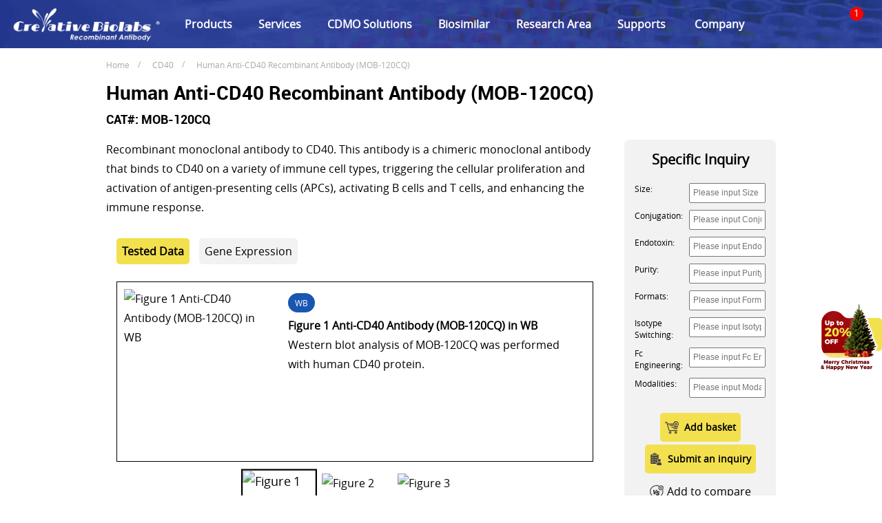

--- FILE ---
content_type: text/html; charset=utf-8
request_url: https://www.creativebiolabs.net/Anti-CD40-Recombinant-Antibody-MOB-120CQ-78988.htm
body_size: 28522
content:

<!DOCTYPE html>
<html lang="en">
<head>
    <meta charset="utf-8" />
    <meta name="viewport" content="width=device-width, initial-scale=1.0" />
    <meta http-equiv="Content-Type" content="text/html; charset=utf-8" />
    <meta http-equiv="X-UA-Compatible" content="IE=edge,chrome=1" />
    
    <link rel="shortcut icon" type="image/png" href="/static/images/favicon.png" />
    <title>Human Anti-CD40 Recombinant Antibody (MOB-120CQ) - Creative Biolabs</title>
    
    <meta name="description" content="Human Anti-CD40 Recombinant Antibody (MOB-120CQ). Suitable for use in ELISA, IHC, IF, IP, FC, FuncS. Belongs to the Human IgG1 family." />
    
    
    <link rel="canonical" href="https://www.creativebiolabs.net/Anti-CD40-Recombinant-Antibody-MOB-120CQ-78988.htm" />
    <base href="/" />

    <script type="text/javascript">var baseHref = "";</script>
    <link rel="preconnect" href="https://www.googletagmanager.com">
    <link rel="preconnect" href="https://www.cblcdn.com/">
    <link href="https://www.cblcdn.com/icon/style.css" rel="stylesheet" type="text/css" />
    <link rel="stylesheet" href="/static/css/bootstrap5.min.css?v=ja2fjRPNLhqrc5qlACVo3MJf0J6qMagIu_chH_jJUQ8"> 
    <link rel="stylesheet" href="/static/css/public.css?v=4x6erCzCfqf2psZ9OH3oERSLzxqcZJzEvt2ndxRhTEU" type="text/css" />
    <link rel="stylesheet" href="/static/css/nav.css?v=Mm8hI31211_AM65N2Uhy90qQdPuMkpCfYy3os727Fww">
    <link rel="preload" as="font" href="/static/fonts/open-sans-2-webfont.woff2" type="font/woff2" crossorigin>
    <link rel="preload" as="font" href="/static/fonts/roboto-bold-3-webfont.woff2" type="font/woff2" crossorigin>
    <link rel="preload" href="https://www.cblcdn.com/_noindex/ad_exhibition/upcoming-events-pic-1.png" as="image">
   <script src="/static/js/asd-turn.js?v=rZdfZ9Wj0vXe4bXPLG3iPEKp1DWlb2PjZzRBpp77vck" type="text/javascript"></script>

        <script>dataLayer = [];</script>
        <!-- Google Tag Manager -->
        <script>
            (function (w, d, s, l, i) {
                w[l] = w[l] || []; w[l].push({ 'gtm.start': new Date().getTime(), event: 'gtm.js' });
                var f = d.getElementsByTagName(s)[0], j = d.createElement(s), dl = l != 'dataLayer' ? '&l=' + l : '';
                j.async = true;
                j.src = '//www.googletagmanager.com/gtm.js?id=' + i + dl;
                f.parentNode.insertBefore(j, f);
            })(window, document, 'script', 'dataLayer', 'GTM-WBZDZG');</script>
        <!-- End Google Tag Manager -->
        <script>
            dataLayer.push({
                'event': 'view_item',
                'items': [{
                    'id': 'Anti-CD40-Recombinant-Antibody-MOB-120CQ-78988',
                    'google_business_vertical': 'custom'
                }]
            });
        </script>

    




</head>
<body>


        <noscript><iframe src="//www.googletagmanager.com/ns.html?id=GTM-WBZDZG&" height="0" width="0" style="display: none; visibility: hidden"></iframe></noscript>

    <header>
        <section class="heada">
            <div class="nav">
                <div class="logo">
                    <a href="/" aria-label="Recombinant Antibodies, Single Domain Antibodies, Biosimilars"><img src="../static/images/biolabs.com-1921x690-color.png" srcset="../static/images/biolabs.com-1921x690-color.webp" alt="Recombinant Antibodies, Single Domain Antibodies, Biosimilars" width="220" height="55"></a>
                    <span class="icon-menu-2 menubar"></span>
                </div>
                <div class="navul">
                    <ul>
                        
          
            
                    <li>
                             <a href="product.htm">Products</a>
                       
                 
                      
                 <ul>
                     
<li>
                     <a href="/research-area_90.htm">Research Area</a>
                                   
                     <ul>
                          
                          <li><a href="/cancer-biomarkers_114.htm">Cancer Biomarkers</a></li>
        
                          <li><a href="/cancer-immunology_115.htm">Cancer Immunology</a></li>
        
                          <li><a href="/oncoproteins_116.htm">Oncoproteins</a></li>
        
                          <li><a href="/signal-transduction-in-cancer_117.htm">Signal Transduction in Cancer</a></li>
        
                          <li><a href="/cell-cycle_118.htm">Cell Cycle</a></li>
        
                          <li><a href="/cell-metabolism_119.htm">Cell Metabolism</a></li>
        
                          <li><a href="/apoptosis_121.htm">Apoptosis</a></li>
        
                          <li><a href="/neuroscience-antibody_73.htm">Neuroscience Antibodies</a></li>
        
                          <li><a href="/cancer-stem-cell-biomarker-specific-antibody_40.htm">Cancer Stem Cell Biomarker Specific Antibodies</a></li>
        
                          <li><a href="/autophagy_120.htm">Autophagy</a></li>
        
                          <li><a href="/antibody-panels_104.htm">Antibody Panels</a></li>
        
                          <li><a href="/bacterial-immune-system-protein-specific-antibodies_110.htm">Bacterial Immune System Protein Specific Antibodies</a></li>
        
                          <li><a href="/human-cyno-mouse-cross-reactive-antibodies_111.htm">Human/Cyno/Mouse Cross-Reactive Antibodies</a></li>
        
                 </ul>
        
</li>
                     
        
<li>
                     <a href="javascript:void(0)">Product Type</a>
                                   
                     <ul>
                          
                          <li><a href="hi-affi-tm-recombinant-antibodies.htm">Recombinant Antibodies</a></li>
        
                          <li><a href="/functional-antibodies_10.htm">Functional Antibodies</a></li>
        
                          <li><a href="/anti-drug-antibodies_91.htm">Anti-Drug Antibodies</a></li>
        
                          <li><a href="/abplus_86.htm">AbPlus</a></li>
        
                          <li><a href="/antibody-formats_89.htm">Antibody Formats</a></li>
        
                          <li><a href="/abprocessing_87.htm">AbProcessing</a></li>
        
                          <li><a href="/mhc-tetramer_62.htm">Tetramers</a></li>
        
                          <li><a href="/proteolytic-enzymes_18.htm">Proteolytic Enzymes</a></li>
        
                          <li><a href="/antibody-like-scaffold-proteins_4.htm">Antibody-like Scaffold Proteins</a></li>
        
                          <li><a href="/therapeutic-proteins_47.htm">Therapeutic Proteins</a></li>
        
                          <li><a href="/soluble-t-cell-receptor_74.htm">Soluble T Cell Receptors</a></li>
        
                          <li><a href="/antibody-stable-cell-pools_2.htm">Antibody-Stable Cell Pools</a></li>
        
                 </ul>
        
</li>
                     
        
  </ul>
        
                 
           
        
        
                        
          
            
                    <li>
                             <a href="services.htm">Services</a>
                       
                 
                      
                 <ul>
                     
<li>
                     <a href="high-throughput-antibody-production.htm">High Throughput Antibody Production</a>
                                   
                     <ul>
                          
                          <li><a href="high-throughput-antibody-production-for-phage-display-mediated-antibody-discovery.htm">High Throughput Antibody Production assist Phage Display based Lead Discovery</a></li>
        
                          <li><a href="high-throughput-antibody-production-for-single-b-antibody-discovery.htm">High Throughput Antibody Production assist Single B Cell Sorting based Lead Discovery</a></li>
        
                          <li><a href="artificial-intelligence-driven-antibody-discovery-services.htm">High Throughput Antibody Production assist AI-driven Lead Discovery</a></li>
        
                 </ul>
        
</li>
                     
        
<li>
                     <a href="non-gmp-antibody-production.htm">Custom Antibody Production & QC</a>
                                   
                     <ul>
                          
                          <li><a href="magic-prokaryotic-antibody-production-service.htm">Prokaryotic System based Antibody Production & QC</a></li>
        
                          <li><a href="magic-eukaryotic-antibody-production-service.htm">Eukaryotic System based Antibody Production & QC</a></li>
        
                          <li><a href="antibody-fragment-production-qc.htm">Antibody Fragment Production & QC</a></li>
        
                          <li><a href="rab-production-in-cell-free-system.htm">Antibody Production & QC with Cell-Free Systems</a></li>
        
                          <li><a href="light-based-antibody-purification.htm">Light-based Antibody Purification</a></li>
        
                          <li><a href="functional-antibody-production-qc.htm">Functional Antibody Production & QC</a></li>
        
                          <li><a href="iga-engineering-production.htm">IgA Engineering & Production</a></li>
        
                          <li><a href="rare-species-derived-antibody-production-qc.htm">Rare Species derived Antibody Production & QC</a></li>
        
                 </ul>
        
</li>
                     
        
<li>
                     <a href="magic-high-throughput-antibody-production-service.htm">Engineered Antibody Production & QC</a>
                                   
                     <ul>
                          
                          <li><a href="multispecific-antibody-production-services.htm">Multispecific Antibody Production & QC</a></li>
        
                          <li><a href="scfv-fc-fusion-antibody-production-qc.htm">ScFv-Fc Fusion Antibody Production & QC</a></li>
        
                          <li><a href="antibody-cytokine-fusion-production-services.htm">Antibody-Cytokine Fusion Production & QC</a></li>
        
                          <li><a href="radioisotope-labeled-antibody-production-services.htm">Radioisotope Labeled Antibody Production & QC</a></li>
        
                          <li><a href="high-exp-immunotoxins-production.htm">High-Exp™ Immunotoxin Production & QC</a></li>
        
                          <li><a href="antibody-glycoengineering.htm">Glycoengineered Antibody Production & QC</a></li>
        
                 </ul>
        
</li>
                     
        
<li>
                     <a href="antibody-derivative-development.htm">Antibody Derivative Development</a>
                                   
                     <ul>
                          
                          <li><a href="antibody-lipid-nanoparticle-lnp-development-solutions.htm">Antibody-LNP Development</a></li>
        
                          <li><a href="antibody-extracellular-vesicle-development-solutions.htm">Antibody-EV Development</a></li>
        
                          <li><a href="antibody-oligonucleotide-conjugate-development-services.htm">AOC Development</a></li>
        
                          <li><a href="antibody-coupled-liposome-development.htm">Antibody-coupled Liposome Development</a></li>
        
                 </ul>
        
</li>
                     
        
<li>
                     <a href="bispecific-antibody-production.htm">Bispecific Antibody Development</a>
                                   
                     <ul>
                          
                          <li><a href="generation-of-bispecific-antibody.htm">Bispecific Antibody Generation</a></li>
        
                          <li><a href="bispecific-antibody-analysis.htm">Bispecific Antibody Analysis</a></li>
        
                          <li><a href="technology-approaches-for-bispecific-antibody-development.htm">Bispecific Antibody Forming</a></li>
        
                          <li><a href="applications-in-scientific-and-clinical-domains.htm">Bispecific Antibody Applications</a></li>
        
                 </ul>
        
</li>
                     
        
<li>
                     <a href="antibody-drug-conjugates-production.htm">Antibody-Drug Conjugate Development</a>
                                   
                     <ul>
                          
                          <li><a href="antibody-modification-and-conjugation.htm">Antibody Modification & Conjugation</a></li>
        
                          <li><a href="payloads-for-adcs.htm">ADC Payload Selection</a></li>
        
                          <li><a href="linker-technologies.htm">Linker Selection</a></li>
        
                          <li><a href="adc-analysis.htm">ADC Analysis</a></li>
        
                          <li><a href="adc-manufacture.htm">ADC Manufacture</a></li>
        
                          <li><a href="adc-in-cancer-treatment.htm">ADC Applications in Cancer Treatment</a></li>
        
                 </ul>
        
</li>
                     
        
<li>
                     <a href="glycosylation-analysis-of-therapeutic-glycoproteins.htm">Glycoprotein Glycosylation Analysis</a>
                                   
</li>
                     
        
<li>
                     <a href="bcr-production-qc.htm">BCR Production & QC</a>
                                   
</li>
                     
        
<li>
                     <a href="soluble-tcr-production-qc.htm">Soluble TCR Production & QC</a>
                                   
</li>
                     
        
<li>
                     <a href="omicsmab-proteome-scale-antibody-discovery.htm">OmicsMab™ Proteome Scale Antibody Discovery</a>
                                   
                     <ul>
                          
                          <li><a href="high-throughput-monoclonal-antibody-discovery.htm">High-Throughput Monoclonal Antibody Discovery</a></li>
        
                          <li><a href="fast-track-peptide-specific-antibody-generation.htm">Fast-Track Peptide Specific Antibody Generation</a></li>
        
                          <li><a href="high-density-antibody-profiling.htm">High-Density Antibody Profiling</a></li>
        
                 </ul>
        
</li>
                     
        
<li>
                     <a href="antibody-active-targeting-system-development-service.htm">Antibody-based Active Targeting System</a>
                                   
                     <ul>
                          
                          <li><a href="ligand-mediated-targeting-antibody-production-service.htm">Ligand-mediated Targeting-based Antibody Production</a></li>
        
                          <li><a href="cellular-targeting-antibody-production-service.htm">Cellular Targeting-based Antibody Production</a></li>
        
                          <li><a href="tissue-specific-targeting-antibody-production-service.htm">Tissue-Specific Targeting-based Antibody Production</a></li>
        
                          <li><a href="ph-enzyme-responsive-targeting-antibody-production-service.htm">pH/Enzyme Responsive Targeting-based Antibody Production</a></li>
        
                 </ul>
        
</li>
                     
        
  </ul>
        
                 
           
        
        
                        
          
            
                    <li>
                             <a href="one-stop-cdmo-solutions.htm">CDMO Solutions</a>
                       
                 
                      
                 <ul>
                     
<li>
                     <a href="plasmid-cdmo-solutions.htm">Plasmid CDMO Solutions</a>
                                   
                     <ul>
                          
                          <li><a href="strains-strain-bank-establishment.htm">Strains & Strain Bank Establishment</a></li>
        
                          <li><a href="plasmid-process-development.htm">Plasmid Process Development</a></li>
        
                 </ul>
        
</li>
                     
        
<li>
                     <a href="antibody-cdmo-solutions.htm">Antibody CDMO Solutions</a>
                                   
                     <ul>
                          
                          <li><a href="antibody-quality-studies.htm">Antibody Quality Studies</a></li>
        
                          <li><a href="antibody-production-process-development.htm">Antibody Production Process Development</a></li>
        
                          <li><a href="recombinant-antibody-production-engineering.htm">Recombinant Antibody Production & Engineering</a></li>
        
                 </ul>
        
</li>
                     
        
<li>
                     <a href="cell-line-development.htm">Cell Line Development Solutions</a>
                                   
</li>
                     
        
<li>
                     <a href="process-development-solutions.htm">Process Development Solutions</a>
                                   
</li>
                     
        
<li>
                     <a href="recombinant-protein-enzyme-cdmo-solutions.htm">Recombinant Protein & Enzyme CDMO Solutions</a>
                                   
</li>
                     
        
<li>
                     <a href="viral-vector-cdmo-solutions.htm">Viral Vector CDMO Solutions</a>
                                   
</li>
                     
        
<li>
                     <a href="bcr-tcr-cdmo-solutions.htm">BCR/TCR CDMO Solutions</a>
                                   
</li>
                     
        
  </ul>
        
                 
           
        
        
                        
          
            
                    <li>
                             <a href="biosimilar-development.htm">Biosimilar</a>
                       
                 
                      
                 <ul>
                     
<li>
                     <a href="physicochemical-characterization.htm">Physicochemical Characterization</a>
                                   
</li>
                     
        
<li>
                     <a href="biological-activity-characterization.htm">Biological Activity Characterization</a>
                                   
</li>
                     
        
<li>
                     <a href="stability-characterization.htm">Stability Characterization</a>
                                   
</li>
                     
        
<li>
                     <a href="in-vivo-non-clinical-studies.htm"><i>In Vivo</i> Non-Clinical Studies</a>
                                   
</li>
                     
        
<li>
                     <a href="statistical-equivalence-analysis.htm">Statistical Equivalence Analysis</a>
                                   
</li>
                     
        
<li>
                     <a href="biosimilar-pipeline-development.htm">Biosimilar Pipeline Development</a>
                                   
</li>
                     
        
  </ul>
        
                 
           
        
        
                        
          
            
                    <li>
                             <a href="research-area.htm">Research Area</a>
                       
                 
                      
                 <ul>
                     
<li>
                     <a href="cancer-biomarkers.htm">Cancer Biomarkers</a>
                                   
                     <ul>
                          
                          <li><a href="bladder-cancer-biomarkers.htm">Bladder Cancer Biomarkers</a></li>
        
                          <li><a href="breast-cancer-biomarkers.htm">Breast Cancer Biomarkers</a></li>
        
                          <li><a href="colorectal-cancer-biomarkers.htm">Colorectal Cancer Biomarkers</a></li>
        
                          <li><a href="gastric-cancer-biomarkers.htm">Gastric Cancer Biomarkers</a></li>
        
                          <li><a href="glioma-biomarkers.htm">Glioma Biomarkers</a></li>
        
                          <li><a href="head-and-neck-cancer-biomarkers.htm">Head and Neck Cancer Biomarkers</a></li>
        
                          <li><a href="liver-cancer-biomarkers.htm">Liver Cancer Biomarkers</a></li>
        
                          <li><a href="lung-cancer-biomarkers.htm">Lung Cancer Biomarkers</a></li>
        
                          <li><a href="medulloblastoma-biomarkers.htm">Medulloblastoma Biomarkers</a></li>
        
                          <li><a href="melanoma-biomarkers.htm">Melanoma Biomarkers</a></li>
        
                          <li><a href="osteosarcoma-biomarkers.htm">Osteosarcoma Biomarkers</a></li>
        
                          <li><a href="ovarian-cancer-biomarkers.htm">Ovarian Cancer Biomarkers</a></li>
        
                          <li><a href="pancreatic-cancer-biomarkers.htm">Pancreatic Cancer Biomarkers</a></li>
        
                          <li><a href="prostate-cancer-biomarkers.htm">Prostate Cancer Biomarkers</a></li>
        
                 </ul>
        
</li>
                     
        
<li>
                     <a href="cancer-immunology.htm">Cancer Immunology</a>
                                   
                     <ul>
                          
                          <li><a href="car-t-cell-therapy-targets.htm">CAR-T Cell Therapy Targets</a></li>
        
                          <li><a href="cytokines-in-tumorigenesis.htm">Cytokines in Tumorigenesis</a></li>
        
                          <li><a href="immune-checkpoints.htm">Immune Checkpoints</a></li>
        
                          <li><a href="tumor-antigens.htm">Tumor Antigens</a></li>
        
                 </ul>
        
</li>
                     
        
<li>
                     <a href="oncoproteins.htm">Oncoproteins</a>
                                   
                     <ul>
                          
                          <li><a href="oncoprotein-apoptosis-regulation.htm">Oncoprotein-Apoptosis Regulation</a></li>
        
                          <li><a href="oncoprotein-cell-cycle.htm">Oncoprotein-Cell Cycle</a></li>
        
                          <li><a href="oncoprotein-growth-factors.htm">Oncoprotein-Growth Factors</a></li>
        
                          <li><a href="oncoprotein-growth-factor-receptors.htm">Oncoprotein-Growth Factor Receptors</a></li>
        
                          <li><a href="oncoprotein-signal-transducers.htm">Oncoprotein-Signal Transducers</a></li>
        
                          <li><a href="oncoprotein-transcription-factors.htm">Oncoprotein-Transcription Factors</a></li>
        
                 </ul>
        
</li>
                     
        
<li>
                     <a href="signal-transduction-in-cancer.htm">Signal Transduction in Cancer</a>
                                   
                     <ul>
                          
                          <li><a href="fak-src-signaling.htm">FAK-Src Signaling</a></li>
        
                          <li><a href="pi3k-pathway.htm">PI3K Pathway</a></li>
        
                          <li><a href="pkc-family.htm">PKC Family</a></li>
        
                          <li><a href="ras-mapk-pathway.htm">Ras-MAPK Pathway</a></li>
        
                          <li><a href="rho-gtpases.htm">RHO GTPases</a></li>
        
                          <li><a href="ubiquitin-proteasome-pathway.htm">Ubiquitin-Proteasome Pathway</a></li>
        
                 </ul>
        
</li>
                     
        
<li>
                     <a href="cell-cycle.htm">Cell Cycle</a>
                                   
                     <ul>
                          
                          <li><a href="cell-cycle-checkpoint.htm">Cell Cycle Checkpoint</a></li>
        
                          <li><a href="cell-cycle-regulation.htm">Cell Cycle Regulation</a></li>
        
                          <li><a href="dna-repair.htm">DNA Repair</a></li>
        
                          <li><a href="p53-pathway.htm">p53 Pathway</a></li>
        
                 </ul>
        
</li>
                     
        
<li>
                     <a href="cell-metabolism.htm">Cell Metabolism</a>
                                   
                     <ul>
                          
                          <li><a href="amino-acid-delivery.htm">Amino Acid Delivery</a></li>
        
                          <li><a href="fatty-acid-synthesis.htm">Fatty Acid Synthesis</a></li>
        
                          <li><a href="glycolysis.htm">Glycolysis</a></li>
        
                          <li><a href="mitochondrial-metabolism.htm">Mitochondrial Metabolism</a></li>
        
                          <li><a href="lipid-cholesterol-metabolism.htm">Lipid/Cholesterol Metabolism</a></li>
        
                 </ul>
        
</li>
                     
        
<li>
                     <a href="apoptosis.htm">Apoptosis</a>
                                   
                     <ul>
                          
                          <li><a href="apoptosis-extracellular-signals.htm">Apoptosis Extracellular Signals</a></li>
        
                          <li><a href="apoptosis-intracellular-kinases.htm">Apoptosis Intracellular Kinases</a></li>
        
                          <li><a href="apoptosis-adaptor-proteins.htm">Apoptosis Adaptor Proteins</a></li>
        
                          <li><a href="apoptosis-transcription-factors-and-regulators.htm">Apoptosis Transcription Factors and Regulators</a></li>
        
                          <li><a href="apoptosis-in-cancer.htm">Apoptosis in Cancer</a></li>
        
                          <li><a href="bcl-2-family.htm">Bcl-2 Family</a></li>
        
                          <li><a href="caspases.htm">Caspases</a></li>
        
                          <li><a href="chromatin-condensation.htm">Chromatin Condensation</a></li>
        
                          <li><a href="death-receptor-ligand-system.htm">Death Receptor-Ligand System</a></li>
        
                 </ul>
        
</li>
                     
        
<li>
                     <a href="autophagy.htm">Autophagy</a>
                                   
                     <ul>
                          
                          <li><a href="amp-activated-protein-kinases-ampk.htm">AMP-Activated Protein Kinases (AMPK)</a></li>
        
                          <li><a href="atg-family.htm">ATG Family</a></li>
        
                          <li><a href="mtor-complexes.htm">mTOR Complexes</a></li>
        
                          <li><a href="rab-proteins.htm">Rab Proteins</a></li>
        
                 </ul>
        
</li>
                     
        
  </ul>
        
                 
           
        
        
                        <li>
                            <a href="supports.htm">Supports</a>
                            <ul>
                                <li><a href="faqs.htm" rel="nofollow">FAQs</a></li>
                                <li><a href="resource.htm" rel="nofollow">Resources</a></li>
                                <li><a href="downloads" rel="nofollow">Downloads</a></li>
                                <li><a href="webinars.htm" rel="nofollow">Webinars <img src="../static/images/new.gif" width="30" height="13" loading="lazy"></a></li>
                                <!-- <li><a href="peer-reviewed-publications.htm" rel="nofollow">Peer-Reviewed Publications</a></li>-->
                            </ul>
                        </li>
                        <li>
                            <a href="javascript:void(0)">Company</a>
                            <ul>
                                <li><a href="about-us.htm" rel="nofollow">About Us </a></li>
                                <li><a href="contact" rel="nofollow">Contact Us</a></li>
                                <li><a href="distributor" rel="nofollow">Distributors</a></li>
                                <li><a href="careers.htm" rel="nofollow">Careers</a></li>
                                <li><a href="scholarship-program.htm">Scholarship Program</a></li>
                                <li><a href="form/order" rel="nofollow">Online Inquiry</a></li>
                                <li><a href="newsletter" rel="nofollow">Newsletters</a></li>
                                <li><a href="/form/review" rel="nofollow">We Want Your Feedback! <img src="../static/images/5-120601154058-50.gif" loading="lazy"></a></li>
                                <li><a href="https://events.creative-biolabs.com" rel="nofollow">Events</a></li>
                            </ul>
                        </li>
                    </ul>
                </div>
                            <script>
              const rules = [
                  { href: "high-throughput-antibody-production.htm", content: '<i class="tagred">Speed & Scale</i>' }
              ];
               
              
              function modifyNavLinks() {
                  const navDivs = document.querySelectorAll('.navul');
                  
  
                  navDivs.forEach(div => {
                      const links = div.querySelectorAll('a');
                      links.forEach(link => {
                          const currentHref = link.getAttribute('href');
                          rules.forEach(rule => {
                              if (currentHref === rule.href) {
                                  if (!link.innerHTML.includes(rule.content)) {
                                      link.innerHTML += rule.content;
                                  }
                              }
                          });
                      });
                  });
                  
                  console.log("flish");
              }
              document.addEventListener('DOMContentLoaded', modifyNavLinks);
          </script>
                <div class="navright">
                    <!-- <span class="clk-num">A-Z</span>-->
                    <span class="icon-search-line clk-search"></span>
                    <!-------buy begin------->
                    <!--            <div class="cd-cart-trigger clk-car count">
                                 <ul class="count" id="cart_count">

                                    <li class="shoppingbasketnum">1</li>
                                    <li>0</li>
                                </ul>
                                </div> -->
                    <span class="icon-add-basket clk-car count" id="cart_count">
                        <span class="shoppingbasketnum">1</span> <span>0</span>
                    </span>

                    <div class="cd-car">
                        <div class="car-tit"><b>Cart</b><span class="icon-false car-close"></span></div>

                        <div class="cart-content">
                            <ul id="cartitems"></ul>
                        </div>

                        <div class="cart-foot" style="">
                            <a href="/form/basket" class="checkout"><span class="icon-add-basket"></span> Inquiry</a>
                        </div>
                    </div>

                    <!-------buy end------->
                    <!---------search------------>
                    <div class="tsearch">
                        <span class="icon-false car-close"></span>
                        <label><input type="radio" name="search" class="rdo_productsearch" value="product" data-type="product" placeholder="Please input cat#, product name, abbr, or keywords.">Product</label>
                        <label><input type="radio" name="search" class="rdo_genesearch" value="gene" data-type="gene" placeholder="Please input Official Symbol.">Gene</label>
                        <label><input type="radio" name="search" class="rdo_googlesearch" value="google" data-type="google" placeholder="Please input your keywords." checked="checked">Keyword</label>

                        <div class="searc-cont search-input_selectItems">
                            <input type="text" id="keys" name="keys" class="searc-input" searchtype="google" placeholder="Please input your keywords." autocomplete="off">
                            <div class="selectItems clickshow listkeys" style="display:none"></div>
                            <span class="searc-btn"><i class="icon-search-line"></i></span>
                        </div>
                        <div class="popular-item">
                            <strong>Popular Searches:</strong> <a href="recombinant-antibodies_26.htm">Recombinant Antibody</a>
                            <a href="mhc-tetramer_62.htm">MHC Tetramer</a>
                            <a href="soluble-t-cell-receptor_74.htm">T&nbsp;cell Receptor</a>
                            <a href="antibody-like-scaffold-proteins_4.htm">Scaffold Protein</a>
                        </div>
                    </div>
                    <!---------search end------------>
                </div>
            </div>
            <script>
                document.addEventListener('DOMContentLoaded', function () {
                    // jQuery DOM operations
                    var carbg = $(".cd-car");
                    var searchbg = $(".tsearch");
                    var azbg = $(".aznum");
                    $(".clk-num").click(function () {
                        azbg.toggle();
                        carbg.hide();
                        searchbg.hide();
                        $(this).toggleClass(".chooseazbg");

                    })
                    $(".clk-search").click(function () {
                        searchbg.toggle();
                        azbg.hide();
                        carbg.hide();

                        $(this).toggleClass(".chooseazbg");
                    })
                    $(".clk-car").click(function () {
                        carbg.toggle();
                        azbg.hide();
                        searchbg.hide();
                        $(this).toggleClass(".chooseazbg");
                    })
                    $(".car-close").click(function () {
                        carbg.hide();
                        searchbg.hide();
                        azbg.hide();

                    })
                });
            </script>

        </section>


    </header>
        <section class="expo expomargin">
            <span class="icon-false expo-close"></span>

            <div class="expo-ad">
                <a href="https://events.creative-biolabs.com" target="_blank" rel="nofollow" id="ad_exhibition" aria-label="Meet Us at the Upcoming Events">
                    <div class="source-img-box">
                    </div>
                </a>
            </div>
        </section>
    <main>
        

<main>
    <a name="bottom"></a>
    <div class="pathbg">
        <ul class="bread-crumb content-width clearfix">
            <li><a href="/">Home</a></li>
            <li><a href="/symbolsearch_CD40.htm">CD40</a></li>
            <li><a href="/Anti-CD40-Recombinant-Antibody-MOB-120CQ-78988.htm">Human Anti-CD40 Recombinant Antibody (MOB-120CQ)</a></li>
        </ul>
    </div>
    <div class="content-width services-container" style=" position: relative;">
        <div class="inpage_section_title">
            <h1>Human Anti-CD40 Recombinant Antibody (MOB-120CQ)</h1>
            <p style="font-size:18px;">
                CAT#: MOB-120CQ
            </p>
        </div>
        <section>
            <div class="row proflex">
                <div class="col-md-9 col-lg-9">
                            <div class="pro-descption"><p>Recombinant monoclonal antibody to CD40. This antibody is a chimeric monoclonal antibody that binds to CD40 on a variety of immune cell types, triggering the cellular proliferation and activation of antigen-presenting cells (APCs), activating B cells and T cells, and enhancing the immune response. </p></div>

                            <div class="pro-pic-des">
                                <div class="pic-area">
                                    <!--------PIC TURN BEGIN---------->
                                    <div class="pic-area-tab">
                                        <div id="tabSelector">
                                                <span class="pchoosebg" data-id="Tested-Data">Tested Data</span>
                                                <span  data-id="Gene-Expression">Gene Expression</span>
                                        </div>
                                    </div>

                                        <div id="Tested-Data" class="tab-pic-content active">
                                            <div id="carousel-Tested-Data" class="pro-pic-carousel">
                                                    <div class="pro-pic-slides">
                                                        <div class="proimgarea">
                                                            <img src="https://img.creativebiolabs.net/productimages/COA-CBMAB-120CQ-1-1.png" srcset="https://img.creativebiolabs.net/productimages/COA-CBMAB-120CQ-1-1.webp" loading="lazy" alt="Figure 1 Anti-CD40 Antibody (MOB-120CQ) in WB" width="200" height="200">
                                                        </div>
                                                        <div class="profont">
                                                                <div class="applicationTag"><span>WB</span></div>
                                                            <b>Figure 1 Anti-CD40 Antibody (MOB-120CQ) in WB</b>
                                                            <p>Western blot analysis of MOB-120CQ was performed with human CD40 protein.</p>
                                                        </div>
                                                    </div>
                                                    <div class="pro-pic-slides">
                                                        <div class="proimgarea">
                                                            <img src="https://img.creativebiolabs.net/productimages/COA-CBMAB-120CQ-1-2.png" srcset="https://img.creativebiolabs.net/productimages/COA-CBMAB-120CQ-1-2.webp" loading="lazy" alt="Figure 2 Anti-CD40 Antibody (MOB-120CQ) in ELISA" width="200" height="200">
                                                        </div>
                                                        <div class="profont">
                                                                <div class="applicationTag"><span>ELISA</span></div>
                                                            <b>Figure 2 Anti-CD40 Antibody (MOB-120CQ) in ELISA</b>
                                                            <p>ELISA analysis of MOB-120CQ was performed by coating with human CD40 protein.</p>
                                                        </div>
                                                    </div>
                                                    <div class="pro-pic-slides">
                                                        <div class="proimgarea">
                                                            <img src="https://img.creativebiolabs.net/productimages/COA-CBMAB-120CQ-1-3.png" srcset="https://img.creativebiolabs.net/productimages/COA-CBMAB-120CQ-1-3.webp" loading="lazy" alt="Figure 3 Anti-CD40 Antibody in (MOB-120CQ) Dot Blot" width="200" height="200">
                                                        </div>
                                                        <div class="profont">
                                                                <div class="applicationTag"><span>DB</span></div>
                                                            <b>Figure 3 Anti-CD40 Antibody in (MOB-120CQ) Dot Blot</b>
                                                            <p>Dot Blot analysis of MOB-120CQ was performed by coating with human CD40 protein.</p>
                                                        </div>
                                                    </div>
                                            </div>
                                            <div class="pro-pic-thumbnails-container">
                                                <span class="pro-pic-arrow pro-pic-prev" data-target="carousel-Tested-Data">&#10094;</span>
                                                <div class="pro-pic-thumbnails" data-target="carousel-Tested-Data">
                                                        <img class="pro-pic-thumb" data-index="0" src="https://img.creativebiolabs.net/productimages/COA-CBMAB-120CQ-1-1.webp" alt="Figure 1 Anti-CD40 Antibody (MOB-120CQ) in WB">
                                                        <img class="pro-pic-thumb" data-index="1" src="https://img.creativebiolabs.net/productimages/COA-CBMAB-120CQ-1-2.webp" alt="Figure 2 Anti-CD40 Antibody (MOB-120CQ) in ELISA">
                                                        <img class="pro-pic-thumb" data-index="2" src="https://img.creativebiolabs.net/productimages/COA-CBMAB-120CQ-1-3.webp" alt="Figure 3 Anti-CD40 Antibody in (MOB-120CQ) Dot Blot">
                                                </div>
                                                <span class="pro-pic-arrow pro-pic-next" data-target="carousel-Tested-Data">&#10095;</span>
                                            </div>
                                        </div>
                                        <div id="Gene-Expression" class="tab-pic-content ">
                                            <div id="carousel-Gene-Expression" class="pro-pic-carousel">
                                                    <div class="pro-pic-slides">
                                                        <div class="proimgarea">
                                                            <img src="https://img.creativebiolabs.net/gene/CD40-1.jpg" srcset="https://img.creativebiolabs.net/gene/CD40-1.webp" loading="lazy" alt="Figure 1 Lymph node" width="200" height="200">
                                                        </div>
                                                        <div class="profont">
                                                                <strong>Normal Tissue</strong>
                                                            <b>Figure 1 Lymph node</b>
                                                            <p>Germinal center cells<br />Staining: High<br />Intensity: Strong<br />Quantity: 75%-25%<br />Location: Cytoplasmic/membranous<br />Non-germinal center cells<br />Staining: Medium<br />Intensity: Moderate<br />Quantity: 75%-25%<br />Location: Cytoplasmic/membranous</p>
                                                                <p class="linkurlnote"><span class="red">*</span> Image credit: Image credit: Human Protein Atlas https://v21.proteinatlas.org/images/72868/156401_A_8_8.jpg</p>
                                                        </div>
                                                    </div>
                                                    <div class="pro-pic-slides">
                                                        <div class="proimgarea">
                                                            <img src="https://img.creativebiolabs.net/gene/CD40-2.jpg" srcset="https://img.creativebiolabs.net/gene/CD40-2.webp" loading="lazy" alt="Figure 2 Tonsil" width="200" height="200">
                                                        </div>
                                                        <div class="profont">
                                                                <strong>Normal Tissue</strong>
                                                            <b>Figure 2 Tonsil</b>
                                                            <p>Germinal center cells<br />Staining: High<br />Intensity: Strong<br />Quantity: 75%-25%<br />Location: Cytoplasmic/membranous</p>
                                                                <p class="linkurlnote"><span class="red">*</span> Image credit: Image credit: Human Protein Atlas https://v21.proteinatlas.org/images/31567/156626_A_6_8.jpg</p>
                                                        </div>
                                                    </div>
                                                    <div class="pro-pic-slides">
                                                        <div class="proimgarea">
                                                            <img src="https://img.creativebiolabs.net/gene/CD40-3.jpg" srcset="https://img.creativebiolabs.net/gene/CD40-3.webp" loading="lazy" alt="Figure 3 RNA cell line category: Cell line enhanced (CAPAN-2, Daudi, EFO-21)" width="200" height="200">
                                                        </div>
                                                        <div class="profont">
                                                                <strong>RNA Expression</strong>
                                                            <b>Figure 3 RNA cell line category: Cell line enhanced (CAPAN-2, Daudi, EFO-21)</b>
                                                            <p>Cell lines ordered by descending RNA expression order.</p>
                                                                <p class="linkurlnote"><span class="red">*</span> Image credit: Image credit: Human Protein Atlas https://v21.proteinatlas.org/ENSG00000101017-CD40</p>
                                                        </div>
                                                    </div>
                                            </div>
                                            <div class="pro-pic-thumbnails-container">
                                                <span class="pro-pic-arrow pro-pic-prev" data-target="carousel-Gene-Expression">&#10094;</span>
                                                <div class="pro-pic-thumbnails" data-target="carousel-Gene-Expression">
                                                        <img class="pro-pic-thumb" data-index="0" src="https://img.creativebiolabs.net/gene/CD40-1.webp" alt="Figure 1 Lymph node">
                                                        <img class="pro-pic-thumb" data-index="1" src="https://img.creativebiolabs.net/gene/CD40-2.webp" alt="Figure 2 Tonsil">
                                                        <img class="pro-pic-thumb" data-index="2" src="https://img.creativebiolabs.net/gene/CD40-3.webp" alt="Figure 3 RNA cell line category: Cell line enhanced (CAPAN-2, Daudi, EFO-21)">
                                                </div>
                                                <span class="pro-pic-arrow pro-pic-next" data-target="carousel-Gene-Expression">&#10095;</span>
                                            </div>
                                        </div>
                                    <script>
                                        var ImageCarousel = (function() {
                                            function init(containerId) {
                                                let $carousel = $('#' + containerId);
                                                let $slides = $carousel.find('.pro-pic-slides');
                                                let $thumbnails = $('.pro-pic-thumbnails[data-target="' + containerId + '"]');
                                                let $thumbnailsContainer = $thumbnails.parent();
                                                let currentIndex = 0;

                                                function showSlide(index) {
                                                    $slides.hide().eq(index).show();
                                                    $thumbnails.find('.pro-pic-thumb').removeClass('pro-pic-active').eq(index).addClass('pro-pic-active');
                                                    scrollThumbnails(index);
                                                }

                                                function scrollThumbnails(index) {
                                                    let thumbWidth = $thumbnails.find('.pro-pic-thumb').outerWidth(true);
                                                    let scrollPosition = thumbWidth * index - ($thumbnailsContainer.width() / 2) + (thumbWidth / 2);
                                                    $thumbnails.animate({scrollLeft: scrollPosition}, 300);
                                                }

                                                $('.pro-pic-next[data-target="' + containerId + '"]').click(function() {
                                                    currentIndex = (currentIndex + 1) % $slides.length;
                                                    showSlide(currentIndex);
                                                });

                                                $('.pro-pic-prev[data-target="' + containerId + '"]').click(function() {
                                                    currentIndex = (currentIndex - 1 + $slides.length) % $slides.length;
                                                    showSlide(currentIndex);
                                                });

                                                $thumbnails.find('.pro-pic-thumb').click(function() {
                                                    currentIndex = $(this).data('index');
                                                    showSlide(currentIndex);
                                                });

                                                showSlide(currentIndex);
                                                }

                                                return {init: init};
                                        })();

                                        window.addEventListener('DOMContentLoaded',function(){
                                            $('#tabSelector span').click(function() {
                                                var $this = $(this);
                                                var selectedTab = $(this).data("id");
                                                $('.tab-pic-content').removeClass('active');
                                                $('#' + selectedTab).addClass('active');
                                                $this.addClass('pchoosebg').siblings("span").removeClass('pchoosebg');
                                            });

ImageCarousel.init('carousel-Tested-Data');ImageCarousel.init('carousel-Gene-Expression');
                                        });
                                    </script>
                                    <!--------PIC TURN END---------->
                                </div>
                            </div>

                    <section>
                        <div>
                        </div>
                        <div>
                        </div>
                        <h2 class="pro-pars-tit">Specifications</h2>
<div class="pro-pars">
    
        <ul><li>Host Species</li><li >Human</li></ul>
    
        <ul><li>Type</li><li >Human IgG1</li></ul>
    
        <ul><li>Specificity</li><li >Human CD40</li></ul>
    
        <ul><li>Species Reactivity</li><li >Human</li></ul>
    
        <ul><li>Applications</li><li  class="ap-abbreviations">ELISA, IHC, IF, IP, FC, FuncS</li></ul>
    
        <ul><li>Related Disease</li><li >Solid tumors</li></ul>
    
</div>
<h2 class="pro-pars-tit">Product Property</h2>
<div class="pro-pars">
    
        <ul><li>Purity</li><li >>95% as determined by analysis by SDS-PAGE</li></ul>
    
        <ul><li>Concentration</li><li >Please refer to the vial label for the specific concentration</li></ul>
    
        <ul><li>Storage</li><li >Centrifuge briefly prior to opening vial. Store at +4°C short term (1-2 weeks). Aliquot and store at -20°C long term. Avoid repeated freeze/thaw cycles.</li></ul>
    
</div>
<h2 class="pro-pars-tit">Target</h2>
<div class="pro-pars">
    
        <ul><li>Alternative Names</li><li >p50; Bp50; CDW40; TNFRSF5</li></ul>
    
        <ul><li>Gene ID</li><li ><a href="http://www.ncbi.nlm.nih.gov/gene/958">958</a></li></ul>
    
        <ul><li>UniProt ID</li><li ><a href="http://www.uniprot.org/uniprot/P25942">P25942</a></li></ul>
    
</div>


                        <script>
                            window.addEventListener('DOMContentLoaded', function () {
                                var apphtml = "<a href='protocol-troubleshooting.htm' aria-label='Abbreviations'>" + $(".ap-abbreviations").siblings("li").text() + "</a>";
                                $(".ap-abbreviations").siblings("li").html(apphtml);
                            });
                        </script>
                    </section>
                    <div class="tab-box-pro">
                        <div class="tab_nav">
                            <span class="tab_choosebg">REVIEWS AND Q&AS</span>
                            <span>CITATIONS</span>
                            <span>RESOURCES</span>
                            <span>DOWNLOADS</span>
                            <span>RELATED PRODUCTS</span>
                            <div class="sinq-btn"><i class="icon-headset"></i> Inquiry</div>
                            <div class="pro-navs-top-click">Navs <i class="icon-angle-down"></i></div>
                        </div>
                        <div class="tab_cont" style="display: block" data-tab="REVIEWS AND Q&AS">
                            <!-------Customer Review begin----------->
                            <h3 class="pro-pars-tit">Customer Review</h3>
                            <p style="text-align: center;margin-bottom:0px;">
                                <a href="/form/review?cat=(MOB-120CQ) Human Anti-CD40 Recombinant Antibody (MOB-120CQ)&ty=Engineered Antibodies" aria-label="Submit a review or a question" rel="nofollow">
                                    <img src="static/images/lang-review.png" srcset="static/images/lang-review.webp 1x, static/images/lang-review.webp 2x, static/images/small-review.webp 3x" class="img-responsive" loading="lazy" alt="Submit a review or a question" width="100%" height="100">
                                </a>
                            </p>
                            <blockquote class="customer_review_no-data">
                                There are currently no Customer reviews or questions for <strong>MOB-120CQ</strong>.
                                Click the button above to contact us or submit your feedback about this product.
                            </blockquote>

                                    <!-------Customer Review end----------->

                                </div>
                                <div class="tab_cont" data-tab="CITATIONS">
                                    <!------CITATIONS begin----------->

                                                <!------Cite This Product begin----------->
                                                <h3 class="pro-pars-tit">Cite This Product</h3>
                                                <p>To accurately reference this product in your publication, please use the following citation information:</p>
                                                <p id="rrid">(Creative Biolabs Cat# MOB-120CQ, RRID: AB_3111488)</p>
                                                <div class="specific-btn" style="cursor:pointer" onclick="javascript:copyTextToClipboard(document.getElementById('rrid').innerHTML)"><i class="icon-file-alt" aria-hidden="true" style="margin-right:10px;"></i> Copy citation</div>
                                                <!------Cite This Product end----------->

                                                <!------Submit Your Publication begin----------->
                                                <h3 class="pro-pars-tit">Submit Your Publication</h3>
                                                <p>
                                                    Published with our product? Submit your paper and receive a 10% discount on your next order! Share your research
                                                    to earn exclusive rewards.
                                                </p>
                                                <div id="submit-publication">
                                                    


<script type="text/javascript">
    window.addEventListener('load', function () {
        jQuery("#formIDPublication").validationEngine("attach", { promptPosition: "bottomLeft", scroll: false, autoHidePrompt: true, autoHideDelay: 3000 });
        // binds form submission and fields to the validation engine
        jQuery("#formIDPublication").validationEngine();
        $("#formIDPublication").bind("jqv.form.validating", function (event) { $("#hookError").html(""); });
        $("#formIDPublication").bind("jqv.form.result", function (event, errorFound) { if (errorFound) $("#hookError").append("There is some problems with your form"); });
        //$("#formID").submit(function () { return $("#checkright").is(":visible"); });

        $("#formIDPublication").submit(function (e) {
            if ($('#formIDPublication').validationEngine('validate')) {
                $(this).find(":submit").prop("disabled", true);
                grecaptchaFormBinding('orderformPublication', function () {
                    //document.forms['orderformPublication'].submit();
                    submitPublication('formIDPublication', 'submit-result');
                }, e);
            }
            e.preventDefault ? e.preventDefault() : (e.returnValue = false);
            return false;
        });
    });


</script>

<link rel="preconnect" href="https://www.recaptcha.net" />
<style type="text/css">.grecaptcha-badge { opacity: 0; }</style>
<script src="https://www.recaptcha.net/recaptcha/enterprise.js?render=6LdtbowmAAAAABp2LeBkVvRNBQvLXkSG5aExNWHk"></script>
<script>
   function grecaptchaFormBinding(formName, callback, event, action='submit_form') {
      if (event != undefined) { event.preventDefault ? event.preventDefault() : (event.returnValue = false); }
      var _form = document.forms[formName];
      if (_form != undefined) {
          if ((typeof grecaptcha === 'undefined' ? false : true)) {
              grecaptcha.enterprise.ready(function () {
                  grecaptcha.enterprise.execute('6LdtbowmAAAAABp2LeBkVvRNBQvLXkSG5aExNWHk', { action: action.length > 0 ? action : 'submit_form' }).then(function (token) {
                     if (_form['g-recaptcha-response'] === undefined) {
                          var _response_input = document.createElement('input');
                          _response_input.setAttribute('type', 'hidden');
                          _response_input.setAttribute('name', 'g-recaptcha-response');
                          _response_input.setAttribute('readonly', 'readonly');
                          _response_input.setAttribute('value', token);
                          _form.appendChild(_response_input);
                     }
                     else { _form['g-recaptcha-response'].value = token; }
                     if (callback != undefined) { callback(); }
                  });
              });
          }
          else if (callback != undefined) { callback(); }
      }
   }
</script>

<form role="form" id="formIDPublication" name="orderformPublication" class="inquiry_form inquiry_form_color" method="post" autocomplete="off">
    <input type="hidden" id="inquirytoken" name="inquirytoken" value="6T42FJ64BL06NZ86D4VLB4000B0T26BB">
    <input type="hidden" name="Subject" value="Submit Your Publication">

    <div class="row publicationform">
        <div class="col-md-6 col-sm-6">
            Article title: <br>
            <input type="text" name="I_Article title" placeholder="* Article title :" style="width:100%;" class="input-md inputborderSecond validate[required] text-input">
        </div>
        <div class="col-md-6 col-sm-6">DOI/PubMed URL: <br><input type="text" name="I_DOI/PubMed URL" placeholder="* DOI/PubMed URL :" style="width:100%;" class="input-md inputborderSecond validate[required] text-input"></div>
        <div class="col-md-6 col-sm-6">Email: <br><input type="text" placeholder="* Email :" name="email" class="input-md inputborderSecond validate[required,custom[email]] text-input" style="width:100%;"></div>
        <div class="col-md-6 col-sm-6">Name: <br><input type="text" placeholder="Name :" name="I_Name" style="width:100%;"></div>
        <div class="col-md-12 col-sm-12">
            <button class="submit specific-btn" style="cursor:pointer" type="submit"><i class="icon-check" aria-hidden="true" style="margin-right:10px;"></i> Submit</button>
            <span style="margin-left:20px" id="submit-result"></span>
            <p class="google-policies" style="color:#000;font-size:12px"> This site is protected by reCAPTCHA and the Google <a href="https://policies.google.com/privacy" nofollow>Privacy Policy</a> and <a href="https://policies.google.com/terms" nofollow>Terms of Service</a> apply.</p>
        </div>
    </div>
<input name="__RequestVerificationToken" type="hidden" value="CfDJ8Nz7oXflHylBhoY6QPZC4X3DB3ltiPup72hfFrFcZnbt6ZbFU9-O_ik8UVqkUmNm4blOp5wmyqkDyuthenV0XY8n53FAngREfn0FjXceRDD79IibEo-oLGU2qNYTM4exOf8tBIjOudHN1xMSIa04LU4" /></form>  
                                                </div>
                                                <!------Submit Your Publication end----------->
                                                <!------CITATIONS end----------->
                                            </div>
                                            <div class="tab_cont" data-tab="RESOURCES">
                                                <!-------RESOURCES BEGIN------------->

                                                            <h3 class="pro-pars-tit"> Related Diseases</h3>
                                                            <div class="row relatedopd">
                                                                    <div class="col-md-3 col-sm-6">
                                                                        <a href="asthma-overview.htm">
                                                                            <img src="/static/img/Asthma.jpg" srcset="/static/img/Asthma.webp" decoding="async" loading="lazy" class="img-responsive" width="236" height="173" alt="Asthma">
                                                                            Asthma
                                                                        </a>
                                                                    </div>
                                                                    <div class="col-md-3 col-sm-6">
                                                                        <a href="systemic-lupus-erythematosus-overview.htm">
                                                                            <img src="/static/img/Systemic-Lupus-Erythematosus.jpg" srcset="/static/img/Systemic-Lupus-Erythematosus.webp" decoding="async" loading="lazy" class="img-responsive" width="236" height="173" alt="Systemic Lupus Erythematosus">
                                                                            Systemic Lupus Erythematosus
                                                                        </a>
                                                                    </div>
                                                                    <div class="col-md-3 col-sm-6">
                                                                        <a href="primary-immunodeficiency-overview.htm">
                                                                            <img src="/static/img/Primary-Immunodeficiency.jpg" srcset="/static/img/Primary-Immunodeficiency.webp" decoding="async" loading="lazy" class="img-responsive" width="236" height="173" alt="Primary Immunodeficiency">
                                                                            Primary Immunodeficiency
                                                                        </a>
                                                                    </div>
                                                                    <div class="col-md-3 col-sm-6">
                                                                        <a href="allograft-rejection-overview.htm">
                                                                            <img src="/static/img/Allograft-Rejection.jpg" srcset="/static/img/Allograft-Rejection.webp" decoding="async" loading="lazy" class="img-responsive" width="236" height="173" alt="Allograft Rejection">
                                                                            Allograft Rejection
                                                                        </a>
                                                                    </div>
                                                                    <div class="col-md-3 col-sm-6">
                                                                        <a href="autoimmune-thyroid-disease-overview.htm">
                                                                            <img src="/static/img/Autoimmune-Thyroid-Disease.jpg" srcset="/static/img/Autoimmune-Thyroid-Disease.webp" decoding="async" loading="lazy" class="img-responsive" width="236" height="173" alt="Autoimmune Thyroid Disease">
                                                                            Autoimmune Thyroid Disease
                                                                        </a>
                                                                    </div>
                                                            </div>


                                                <h3 class="pro-pars-tit"> Downloadable Resources</h3>
                                                <p><a href="downloads">Download resources</a> about recombinant antibody development and antibody engineering to boost your research.</p>

                                                    <h3 class="pro-pars-tit">Product Notes</h3>
                                                    <p>This is a product of Creative Biolabs' Hi-Affi™ recombinant antibody portfolio, which has several benefits including:</p>
                                                    <p>
                                                        • Increased sensitivity<br>
                                                        • Confirmed specificity<br>
                                                        • High repeatability<br>
                                                        • Excellent batch-to-batch consistency<br>
                                                        • Sustainable supply<br>
                                                        • Animal-free production
                                                    </p>
                                                    <p>See more details about <a href="why-recombinant-monoclonal-antibodies.htm">Hi-Affi™ recombinant antibody benefits</a>.</p>
                                                <!-------RESOURCES END----------------->

                                            </div>
                                            <div class="tab_cont" data-tab="DOWNLOADS">
                                                <!----DOWNLOAD BEGIN-------->
                                                <h3 class="pro-pars-tit"> Datasheet</h3>
                                                <div class="pdfDown" style="padding:0px;">
                                                    <a href="/pdf?cat=MOB-120CQ" target="_blank" rel="nofollow"><span class="icon-pdf-1"></span> Datasheet - MOB-120CQ.pdf</a>
                                                </div>
                                                <h3 class="pro-pars-tit"> MSDS</h3>
                                                <div class="pdfDown" style="padding:0px;">
                                                    <a href="/pdf?cat=MOB-120CQ&ty=msds" target="_blank" rel="nofollow"><span class="icon-pdf-1"></span> MSDS - MOB-120CQ.pdf</a>
                                                </div>
                                                <h3 class="pro-pars-tit"> COA</h3>
                                                <strong class="COA_input_Tit">Certificate of Analysis Lookup</strong><br>
                                                <p>
                                                    To download a Certificate of Analysis, please enter a lot number in the search box below. Note: Certificate of Analysis not available for kit components.
                                                </p>
                                                <div class="row publicationform">
                                                    <div class="col-md-4 col-sm-6">
                                                        Lot Number: <br><input class="COA_input" id="txtcoa" name="txtcoa" type="text">
                                                    </div>
                                                    <div class="col-md-12 col-sm-12">
                                                        <button class="submit specific-btn" type="button" id="btnfindcoa" name="btnfindcoa"> <i class="icon-check" aria-hidden="true" style="margin-right:5px;"></i> Find</button>
                                                    </div>
                                                    <div class="col-md-12 col-sm-12" id="coainfo"></div>
                                                    <script>window.addEventListener('DOMContentLoaded',function(){findCOA('MOB-120CQ');});</script>
                                                </div>

                                                                <h3 class="pro-pars-tit"> Protocol & Troubleshooting</h3>
                                                                <div class="row">
                                                                        <div class="col-md-4">
                                                                            <b><a href="immunofluorescence.htm"><span class="icon-caret-right"></span> Immunofluorescence (IF)</a></b>
                                                                        </div>
                                                                        <div class="col-md-4">
                                                                            <b><a href="immunohistochemistry.htm"><span class="icon-caret-right"></span> Immunohistochemistry (IHC)</a></b>
                                                                        </div>
                                                                </div>
                                                                <blockquote style="padding: 0px 10px;font-size:14px;margin-bottom:10px">
                                                                    <p>We have outlined the assay protocols, covering reagents, solutions, procedures, and troubleshooting tips for common issues in order to better assist clients in conducting experiments with our products. <a href="protocol-troubleshooting.htm">View the full list of Protocol & Troubleshooting.</a> </p>
                                                                </blockquote>
                                                <!-------DOWNLOAD END-------------->
                                            </div>
                                            <div class="tab_cont" data-tab="RELATED PRODUCTS">
                                                <!-----RELATED PRODUCTS begin--------->




                                                        <h3 class="pro-pars-tit">See other products for "CD40"  </h3>
                                                        <p>Select a product category from the dropdown menu below to view related products.</p>
                                                        <select id="proSelector">
                                                                <option value="mouse-anti-cd40-recombinant-antibody-clone-27g1" data-id="mouse-anti-cd40-recombinant-antibody-clone-27g1">Mouse Anti-CD40 Recombinant Antibody (clone 27G1)</option>
                                                                <option value="anti-human-cd40-recombinant-antibody-tab-262" data-id="anti-human-cd40-recombinant-antibody-tab-262">Anti-Human CD40 Recombinant Antibody (TAB-262)</option>
                                                                <option value="anti-cd40-recombinant-antibody-lucatumumab" data-id="anti-cd40-recombinant-antibody-lucatumumab">Anti-CD40 Recombinant Antibody (Lucatumumab)</option>
                                                                <option value="anti-human-cd40-recombinant-antibody-tab-152" data-id="anti-human-cd40-recombinant-antibody-tab-152">Anti-Human CD40 Recombinant Antibody (TAB-152)</option>
                                                                <option value="anti-cd40-immunotoxin-scfv-pe" data-id="anti-cd40-immunotoxin-scfv-pe">Anti-CD40 immunotoxin (scFv)-PE</option>
                                                                <option value="human-anti-cd40-recombinant-antibody-tab-126cl" data-id="human-anti-cd40-recombinant-antibody-tab-126cl">Human Anti-CD40 Recombinant Antibody (TAB-126CL)</option>
                                                                <option value="anti-human-cd40-recombinant-antibody-ppat-071-01" data-id="anti-human-cd40-recombinant-antibody-ppat-071-01">Anti-Human CD40 Recombinant Antibody (PPAT-071-01)</option>
                                                                <option value="anti-human-cd40-recombinant-antibody-ppat-071-02" data-id="anti-human-cd40-recombinant-antibody-ppat-071-02">Anti-Human CD40 Recombinant Antibody (PPAT-071-02)</option>
                                                                <option value="anti-human-cd40-recombinant-antibody-ppat-071-03" data-id="anti-human-cd40-recombinant-antibody-ppat-071-03">Anti-Human CD40 Recombinant Antibody (PPAT-071-03)</option>
                                                                <option value="anti-human-cd40-recombinant-antibody-ppat-071-04" data-id="anti-human-cd40-recombinant-antibody-ppat-071-04">Anti-Human CD40 Recombinant Antibody (PPAT-071-04)</option>
                                                                <option value="anti-human-cd40-recombinant-antibody-ppat-071-05" data-id="anti-human-cd40-recombinant-antibody-ppat-071-05">Anti-Human CD40 Recombinant Antibody (PPAT-071-05)</option>
                                                                <option value="anti-human-cd40-recombinant-antibody-chi220" data-id="anti-human-cd40-recombinant-antibody-chi220">Anti-Human CD40 Recombinant Antibody (chi220)</option>
                                                                <option value="anti-human-cd40-recombinant-antibody-f4" data-id="anti-human-cd40-recombinant-antibody-f4">Anti-Human CD40 Recombinant Antibody (F4)</option>
                                                                <option value="anti-human-cd40-recombinant-antibody-l3-17" data-id="anti-human-cd40-recombinant-antibody-l3-17">Anti-Human CD40 Recombinant Antibody (L3.17)</option>
                                                                <option value="human-anti-cd40-recombinant-antibody-tab-194lc" data-id="human-anti-cd40-recombinant-antibody-tab-194lc">Human Anti-CD40 Recombinant Antibody (TAB-194LC)</option>
                                                                <option value="human-anti-cd40-recombinant-antibody-tab-195lc" data-id="human-anti-cd40-recombinant-antibody-tab-195lc">Human Anti-CD40 Recombinant Antibody (TAB-195LC)</option>
                                                                <option value="human-anti-cd40-recombinant-antibody-tab-196lc" data-id="human-anti-cd40-recombinant-antibody-tab-196lc">Human Anti-CD40 Recombinant Antibody (TAB-196LC)</option>
                                                                <option value="human-anti-cd40-recombinant-antibody-tab-197lc" data-id="human-anti-cd40-recombinant-antibody-tab-197lc">Human Anti-CD40 Recombinant Antibody (TAB-197LC)</option>
                                                                <option value="human-anti-cd40-recombinant-antibody-tab-198lc" data-id="human-anti-cd40-recombinant-antibody-tab-198lc">Human Anti-CD40 Recombinant Antibody (TAB-198LC)</option>
                                                                <option value="anti-cd40-recombinant-antibody-tab-202lc" data-id="anti-cd40-recombinant-antibody-tab-202lc">Anti-CD40 Recombinant Antibody (TAB-202LC)</option>
                                                                <option value="anti-cd40-recombinant-antibody-tab-203lc" data-id="anti-cd40-recombinant-antibody-tab-203lc">Anti-CD40 Recombinant Antibody (TAB-203LC)</option>
                                                                <option value="anti-human-cd40-recombinant-antibody-scfv-fragment-chi220" data-id="anti-human-cd40-recombinant-antibody-scfv-fragment-chi220">Anti-Human CD40 Recombinant Antibody scFv Fragment (chi220)</option>
                                                                <option value="mouse-anti-cd40-recombinant-antibody-clone-93206" data-id="mouse-anti-cd40-recombinant-antibody-clone-93206">Mouse Anti-CD40 Recombinant Antibody (clone 93206)</option>
                                                                <option value="human-anti-cd40-recombinant-antibody-clone-5d12" data-id="human-anti-cd40-recombinant-antibody-clone-5d12">Human Anti-CD40 Recombinant Antibody (clone 5D12)</option>
                                                                <option value="mouse-anti-cd40-recombinant-antibody-clone-5c3" data-id="mouse-anti-cd40-recombinant-antibody-clone-5c3">Mouse Anti-CD40 Recombinant Antibody (clone 5C3)</option>
                                                                <option value="mouse-anti-cd40-recombinant-antibody-clone-cbl829" data-id="mouse-anti-cd40-recombinant-antibody-clone-cbl829">Mouse Anti-CD40 Recombinant Antibody (clone CBL829)</option>
                                                                <option value="hamster-anti-cd40-recombinant-antibody-clone-hm40-3" data-id="hamster-anti-cd40-recombinant-antibody-clone-hm40-3">Hamster Anti-CD40 Recombinant Antibody (clone HM40-3)</option>
                                                                <option value="rat-anti-cd40-recombinant-antibody-clone-mab0819" data-id="rat-anti-cd40-recombinant-antibody-clone-mab0819">Rat Anti-CD40 Recombinant Antibody (clone MAB0819)</option>
                                                                <option value="mouse-anti-cd40-recombinant-antibody-clone-cbl013" data-id="mouse-anti-cd40-recombinant-antibody-clone-cbl013">Mouse Anti-CD40 Recombinant Antibody (clone CBL013)</option>
                                                                <option value="hi-affi-rabbit-anti-cd40-recombinant-antibody-clone-si126ds" data-id="hi-affi-rabbit-anti-cd40-recombinant-antibody-clone-si126ds">Hi-Affi™ Rabbit Anti-CD40 Recombinant Antibody (clone SI126DS)</option>
                                                                <option value="human-anti-cd40-recombinant-antibody-mob-105lc" data-id="human-anti-cd40-recombinant-antibody-mob-105lc">Human Anti-CD40 Recombinant Antibody (MOB-105LC)</option>
                                                                <option value="human-anti-cd40-recombinant-antibody-mob-106lc" data-id="human-anti-cd40-recombinant-antibody-mob-106lc">Human Anti-CD40 Recombinant Antibody (MOB-106LC)</option>
                                                                <option value="human-anti-cd40-recombinant-antibody-mob-107lc" data-id="human-anti-cd40-recombinant-antibody-mob-107lc">Human Anti-CD40 Recombinant Antibody (MOB-107LC)</option>
                                                                <option value="human-anti-cd40-recombinant-antibody-hpab-0162-yc" data-id="human-anti-cd40-recombinant-antibody-hpab-0162-yc">Human Anti-CD40 Recombinant Antibody (HPAB-0162-YC)</option>
                                                                <option value="human-anti-cd40-recombinant-antibody-hpab-0163-yc" data-id="human-anti-cd40-recombinant-antibody-hpab-0163-yc">Human Anti-CD40 Recombinant Antibody (HPAB-0163-YC)</option>
                                                                <option value="human-anti-cd40-recombinant-antibody-hpab-0164-yc" data-id="human-anti-cd40-recombinant-antibody-hpab-0164-yc">Human Anti-CD40 Recombinant Antibody (HPAB-0164-YC)</option>
                                                                <option value="human-anti-cd40-recombinant-antibody-scfv-fragment-hpab-0162-yc-s-p" data-id="human-anti-cd40-recombinant-antibody-scfv-fragment-hpab-0162-yc-s-p">Human Anti-CD40 Recombinant Antibody; scFv Fragment (HPAB-0162-YC-S(P))</option>
                                                                <option value="human-anti-cd40-recombinant-antibody-scfv-fragment-hpab-0163-yc-s-p" data-id="human-anti-cd40-recombinant-antibody-scfv-fragment-hpab-0163-yc-s-p">Human Anti-CD40 Recombinant Antibody; scFv Fragment (HPAB-0163-YC-S(P))</option>
                                                                <option value="human-anti-cd40-recombinant-antibody-scfv-fragment-hpab-0164-yc-s-p" data-id="human-anti-cd40-recombinant-antibody-scfv-fragment-hpab-0164-yc-s-p">Human Anti-CD40 Recombinant Antibody; scFv Fragment (HPAB-0164-YC-S(P))</option>
                                                                <option value="human-anti-cd40-recombinant-antibody-scfv-fragment-hpab-0165-yc-s-p" data-id="human-anti-cd40-recombinant-antibody-scfv-fragment-hpab-0165-yc-s-p">Human Anti-CD40 Recombinant Antibody; scFv Fragment (HPAB-0165-YC-S(P))</option>
                                                                <option value="human-anti-cd40-recombinant-antibody-clone-s2c6-scfv-fragment" data-id="human-anti-cd40-recombinant-antibody-clone-s2c6-scfv-fragment">Human Anti-CD40 Recombinant Antibody (clone S2C6); scFv Fragment</option>
                                                                <option value="human-anti-cd40-recombinant-antibody-fab-fragment-hpab-0162-yc-f-e" data-id="human-anti-cd40-recombinant-antibody-fab-fragment-hpab-0162-yc-f-e">Human Anti-CD40 Recombinant Antibody; Fab Fragment (HPAB-0162-YC-F(E))</option>
                                                                <option value="human-anti-cd40-recombinant-antibody-fab-fragment-hpab-0163-yc-f-e" data-id="human-anti-cd40-recombinant-antibody-fab-fragment-hpab-0163-yc-f-e">Human Anti-CD40 Recombinant Antibody; Fab Fragment (HPAB-0163-YC-F(E))</option>
                                                                <option value="human-anti-cd40-recombinant-antibody-fab-fragment-hpab-0164-yc-f-e" data-id="human-anti-cd40-recombinant-antibody-fab-fragment-hpab-0164-yc-f-e">Human Anti-CD40 Recombinant Antibody; Fab Fragment (HPAB-0164-YC-F(E))</option>
                                                                <option value="human-anti-cd40-recombinant-antibody-fab-fragment-hpab-0165-yc-f-e" data-id="human-anti-cd40-recombinant-antibody-fab-fragment-hpab-0165-yc-f-e">Human Anti-CD40 Recombinant Antibody; Fab Fragment (HPAB-0165-YC-F(E))</option>
                                                                <option value="human-anti-cd40-recombinant-antibody-clone-s2c6-fab-fragment" data-id="human-anti-cd40-recombinant-antibody-clone-s2c6-fab-fragment">Human Anti-CD40 Recombinant Antibody (clone S2C6); Fab Fragment</option>
                                                                <option value="human-anti-cd40-recombinant-antibody-ns-021cn" data-id="human-anti-cd40-recombinant-antibody-ns-021cn">Human Anti-CD40 Recombinant Antibody (NS-021CN)</option>
                                                                <option value="human-anti-cd40-recombinant-antibody-fab-fragment-ns-021cn-f-e" data-id="human-anti-cd40-recombinant-antibody-fab-fragment-ns-021cn-f-e">Human Anti-CD40 Recombinant Antibody; Fab Fragment (NS-021CN-F(E))</option>
                                                                <option value="human-anti-cd40-recombinant-antibody-scfv-fragment-ns-021cn-s-p" data-id="human-anti-cd40-recombinant-antibody-scfv-fragment-ns-021cn-s-p">Human Anti-CD40 Recombinant Antibody; scFv Fragment (NS-021CN-S(P))</option>
                                                                <option value="afuco-anti-cd40-adcc-recombinant-antibody-adcc-enhanced-afc-tab-152" data-id="afuco-anti-cd40-adcc-recombinant-antibody-adcc-enhanced-afc-tab-152">Afuco™ Anti-CD40 ADCC Recombinant Antibody, ADCC Enhanced (AFC-TAB-152)</option>
                                                                <option value="afuco-anti-cd40-adcc-recombinant-antibody-adcc-enhanced-afc-tab-262" data-id="afuco-anti-cd40-adcc-recombinant-antibody-adcc-enhanced-afc-tab-262">Afuco™ Anti-CD40 ADCC Recombinant Antibody, ADCC Enhanced (AFC-TAB-262)</option>
                                                                <option value="afuco-anti-cd40-adcc-recombinant-antibody-adcc-enhanced-afc-tab-759" data-id="afuco-anti-cd40-adcc-recombinant-antibody-adcc-enhanced-afc-tab-759">Afuco™ Anti-CD40 ADCC Recombinant Antibody, ADCC Enhanced (AFC-TAB-759)</option>
                                                                <option value="afuco-anti-cd40-adcc-recombinant-antibody-adcc-enhanced-afc-tab-470cq" data-id="afuco-anti-cd40-adcc-recombinant-antibody-adcc-enhanced-afc-tab-470cq">Afuco™ Anti-CD40 ADCC Recombinant Antibody, ADCC Enhanced (AFC-TAB-470CQ)</option>
                                                                <option value="afuco-anti-cd40-adcc-recombinant-antibody-adcc-enhanced-afc-tab-006ml" data-id="afuco-anti-cd40-adcc-recombinant-antibody-adcc-enhanced-afc-tab-006ml">Afuco™ Anti-CD40 ADCC Recombinant Antibody, ADCC Enhanced (AFC-TAB-006ML)</option>
                                                                <option value="recombinant-llama-anti-cd40-single-domain-antibody-hpab-1218wj" data-id="recombinant-llama-anti-cd40-single-domain-antibody-hpab-1218wj">Recombinant Llama Anti-CD40 Single Domain Antibody (HPAB-1218WJ)</option>
                                                                <option value="recombinant-llama-anti-cd40-single-domain-antibody-hpab-1219wj" data-id="recombinant-llama-anti-cd40-single-domain-antibody-hpab-1219wj">Recombinant Llama Anti-CD40 Single Domain Antibody (HPAB-1219WJ)</option>
                                                                <option value="recombinant-llama-anti-cd40-single-domain-antibody-hpab-1220wj" data-id="recombinant-llama-anti-cd40-single-domain-antibody-hpab-1220wj">Recombinant Llama Anti-CD40 Single Domain Antibody (HPAB-1220WJ)</option>
                                                                <option value="mouse-anti-cd40-agonistic-antibody-vs-0724-xy18" data-id="mouse-anti-cd40-agonistic-antibody-vs-0724-xy18">Mouse Anti-CD40 Agonistic Antibody (VS-0724-XY18)</option>
                                                                <option value="rat-anti-cd40-agonistic-antibody-vs-0724-xy19" data-id="rat-anti-cd40-agonistic-antibody-vs-0724-xy19">Rat Anti-Cd40 Agonistic Antibody (VS-0724-XY19)</option>
                                                                <option value="abplus-anti-cd40-magnetic-beads-vs-0724-yc1328" data-id="abplus-anti-cd40-magnetic-beads-vs-0724-yc1328">AbPlus™ Anti-CD40 Magnetic Beads (VS-0724-YC1328)</option>
                                                                <option value="mouse-anti-cd40-recombinant-antibody-hexamer-vs-0924-yc117-cdc-enhanced" data-id="mouse-anti-cd40-recombinant-antibody-hexamer-vs-0924-yc117-cdc-enhanced">Mouse Anti-CD40 Recombinant Antibody Hexamer (VS-0924-YC117), CDC Enhanced</option>
                                                                <option value="human-anti-cd40-recombinant-antibody-hexamer-vs-0924-yc118-cdc-enhanced" data-id="human-anti-cd40-recombinant-antibody-hexamer-vs-0924-yc118-cdc-enhanced">Human Anti-CD40 Recombinant Antibody Hexamer (VS-0924-YC118), CDC Enhanced</option>
                                                                <option value="cytostream-armenian-hamster-anti-cd40-recombinant-antibody-clone-hm40-3" data-id="cytostream-armenian-hamster-anti-cd40-recombinant-antibody-clone-hm40-3">CytoStream™ Armenian Hamster Anti-CD40 Recombinant Antibody (clone HM40-3)</option>
                                                                <option value="rat-anti-cd40-clone-fgk45-scfv-fc-chimera" data-id="rat-anti-cd40-clone-fgk45-scfv-fc-chimera">Rat Anti-CD40 (clone FGK45) scFv-Fc Chimera</option>
                                                                <option value="recombinant-anti-cd40-vesicular-antibody-ev-displayed-vs-0425-yc514" data-id="recombinant-anti-cd40-vesicular-antibody-ev-displayed-vs-0425-yc514">Recombinant Anti-CD40 Vesicular Antibody, EV Displayed (VS-0425-YC514)</option>
                                                                <option value="anti-cd40-immunohistochemistry-kit" data-id="anti-cd40-immunohistochemistry-kit">Anti-CD40 Immunohistochemistry Kit</option>
                                                                <option value="recombinant-anti-cd40-crd1-x-ecd-biparatopic-antibody-tandem-scfv" data-id="recombinant-anti-cd40-crd1-x-ecd-biparatopic-antibody-tandem-scfv">Recombinant Anti-CD40 (CRD1 x ECD) Biparatopic Antibody, Tandem scFv</option>
                                                                <option value="recombinant-anti-cd40-crd2-x-crd1-biparatopic-antibody-tandem-scfv" data-id="recombinant-anti-cd40-crd2-x-crd1-biparatopic-antibody-tandem-scfv">Recombinant Anti-CD40 (CRD2 x CRD1) Biparatopic Antibody, Tandem scFv</option>
                                                                <option value="recombinant-anti-cd40-biparatopic-antibody-tandem-scfv-bleselumab-x-selicrelumab" data-id="recombinant-anti-cd40-biparatopic-antibody-tandem-scfv-bleselumab-x-selicrelumab">Recombinant Anti-CD40 Biparatopic Antibody, Tandem scFv (Bleselumab x Selicrelumab)</option>
                                                                <option value="smartab-recombinant-anti-cd40-ph-dependent-antibody-vs-0825-yc57" data-id="smartab-recombinant-anti-cd40-ph-dependent-antibody-vs-0825-yc57">SmartAb™ Recombinant Anti-CD40 pH-dependent Antibody (VS-0825-YC57)</option>
                                                        </select>
                                                            <div id="mouse-anti-cd40-recombinant-antibody-clone-27g1" class="pro-last-content active">
                                                                <div class="table-responsive">
                                                                    <table class="tab-content">
                                                                        <thead>
                                                                            <tr>
                                                                                <th style="width:15%;">CAT</th>
                                                                                <th style="width:40%;">Product Name</th>
                                                                                <th style="width:30%;">Application</th>
                                                                                <th style="width:15%;">Type</th>
                                                                            </tr>
                                                                        </thead>
                                                                        <tbody>
                                                                                <tr>
                                                                                    <td><a href="/Anti-CD40-Recombinant-Antibody-clone-27G1-4572.htm">MOB-1269z</a></td>
                                                                                    <td><a href="/Anti-CD40-Recombinant-Antibody-clone-27G1-4572.htm">Mouse Anti-CD40 Recombinant Antibody (clone 27G1)</a></td>
                                                                                    <td>FC, FuncS</td>
                                                                                    <td>Mouse IgG1, κ</td>
                                                                                </tr>
                                                                        </tbody>
                                                                    </table>
                                                                </div>
                                                            </div>
                                                            <div id="anti-human-cd40-recombinant-antibody-tab-262" class="pro-last-content ">
                                                                <div class="table-responsive">
                                                                    <table class="tab-content">
                                                                        <thead>
                                                                            <tr>
                                                                                <th style="width:15%;">CAT</th>
                                                                                <th style="width:40%;">Product Name</th>
                                                                                <th style="width:30%;">Application</th>
                                                                                <th style="width:15%;">Type</th>
                                                                            </tr>
                                                                        </thead>
                                                                        <tbody>
                                                                                <tr>
                                                                                    <td><a href="/Anti-Human-CD40-Recombinant-Antibody-TAB-262-13568.htm">TAB-262</a></td>
                                                                                    <td><a href="/Anti-Human-CD40-Recombinant-Antibody-TAB-262-13568.htm">Anti-Human CD40 Recombinant Antibody (TAB-262)</a></td>
                                                                                    <td>IP, IF, FuncS, FC, Neut, ELISA, ICC</td>
                                                                                    <td>IgG1</td>
                                                                                </tr>
                                                                        </tbody>
                                                                    </table>
                                                                </div>
                                                            </div>
                                                            <div id="anti-cd40-recombinant-antibody-lucatumumab" class="pro-last-content ">
                                                                <div class="table-responsive">
                                                                    <table class="tab-content">
                                                                        <thead>
                                                                            <tr>
                                                                                <th style="width:15%;">CAT</th>
                                                                                <th style="width:40%;">Product Name</th>
                                                                                <th style="width:30%;">Application</th>
                                                                                <th style="width:15%;">Type</th>
                                                                            </tr>
                                                                        </thead>
                                                                        <tbody>
                                                                                <tr>
                                                                                    <td><a href="/Anti-CD40-Therapeutic-Antibody-lucatumumab-13602.htm">TAB-759</a></td>
                                                                                    <td><a href="/Anti-CD40-Therapeutic-Antibody-lucatumumab-13602.htm">Anti-CD40 Recombinant Antibody (Lucatumumab)</a></td>
                                                                                    <td>ELISA, FC, IP, FuncS, IF, Neut, IHC</td>
                                                                                    <td>IgG1 - kappa</td>
                                                                                </tr>
                                                                        </tbody>
                                                                    </table>
                                                                </div>
                                                            </div>
                                                            <div id="anti-human-cd40-recombinant-antibody-tab-152" class="pro-last-content ">
                                                                <div class="table-responsive">
                                                                    <table class="tab-content">
                                                                        <thead>
                                                                            <tr>
                                                                                <th style="width:15%;">CAT</th>
                                                                                <th style="width:40%;">Product Name</th>
                                                                                <th style="width:30%;">Application</th>
                                                                                <th style="width:15%;">Type</th>
                                                                            </tr>
                                                                        </thead>
                                                                        <tbody>
                                                                                <tr>
                                                                                    <td><a href="/Anti-CD40-Recombinant-Antibody-TAB-152-13745.htm">TAB-152</a></td>
                                                                                    <td><a href="/Anti-CD40-Recombinant-Antibody-TAB-152-13745.htm">Anti-Human CD40 Recombinant Antibody (TAB-152)</a></td>
                                                                                    <td>IF, IP, Neut, FuncS, ELISA, FC, ICC</td>
                                                                                    <td>IgG1</td>
                                                                                </tr>
                                                                        </tbody>
                                                                    </table>
                                                                </div>
                                                            </div>
                                                            <div id="anti-cd40-immunotoxin-scfv-pe" class="pro-last-content ">
                                                                <div class="table-responsive">
                                                                    <table class="tab-content">
                                                                        <thead>
                                                                            <tr>
                                                                                <th style="width:15%;">CAT</th>
                                                                                <th style="width:40%;">Product Name</th>
                                                                                <th style="width:30%;">Application</th>
                                                                                <th style="width:15%;">Type</th>
                                                                            </tr>
                                                                        </thead>
                                                                        <tbody>
                                                                                <tr>
                                                                                    <td><a href="/Anti-CD40-scFv-PE-immunotoxin-17841.htm">AGTO-G079E</a></td>
                                                                                    <td><a href="/Anti-CD40-scFv-PE-immunotoxin-17841.htm">Anti-CD40 immunotoxin (scFv)-PE</a></td>
                                                                                    <td>Cytotoxicity assay, Function study</td>
                                                                                    <td></td>
                                                                                </tr>
                                                                        </tbody>
                                                                    </table>
                                                                </div>
                                                            </div>
                                                            <div id="human-anti-cd40-recombinant-antibody-tab-126cl" class="pro-last-content ">
                                                                <div class="table-responsive">
                                                                    <table class="tab-content">
                                                                        <thead>
                                                                            <tr>
                                                                                <th style="width:15%;">CAT</th>
                                                                                <th style="width:40%;">Product Name</th>
                                                                                <th style="width:30%;">Application</th>
                                                                                <th style="width:15%;">Type</th>
                                                                            </tr>
                                                                        </thead>
                                                                        <tbody>
                                                                                <tr>
                                                                                    <td><a href="/Anti-CD40-Recombinant-Antibody-TAB-126CL-19296.htm">TAB-126CL</a></td>
                                                                                    <td><a href="/Anti-CD40-Recombinant-Antibody-TAB-126CL-19296.htm">Human Anti-CD40 Recombinant Antibody (TAB-126CL)</a></td>
                                                                                    <td>Block, Cyt, FuncS, Inhib</td>
                                                                                    <td>Human IgG</td>
                                                                                </tr>
                                                                        </tbody>
                                                                    </table>
                                                                </div>
                                                            </div>
                                                            <div id="anti-human-cd40-recombinant-antibody-ppat-071-01" class="pro-last-content ">
                                                                <div class="table-responsive">
                                                                    <table class="tab-content">
                                                                        <thead>
                                                                            <tr>
                                                                                <th style="width:15%;">CAT</th>
                                                                                <th style="width:40%;">Product Name</th>
                                                                                <th style="width:30%;">Application</th>
                                                                                <th style="width:15%;">Type</th>
                                                                            </tr>
                                                                        </thead>
                                                                        <tbody>
                                                                                <tr>
                                                                                    <td><a href="/Anti-CD40-Therapeutic-Antibody-26796.htm">TAB-0061CL</a></td>
                                                                                    <td><a href="/Anti-CD40-Therapeutic-Antibody-26796.htm">Anti-Human CD40 Recombinant Antibody (PPAT-071-01)</a></td>
                                                                                    <td>ELISA, ADCC, CDC, FuncS</td>
                                                                                    <td></td>
                                                                                </tr>
                                                                        </tbody>
                                                                    </table>
                                                                </div>
                                                            </div>
                                                            <div id="anti-human-cd40-recombinant-antibody-ppat-071-02" class="pro-last-content ">
                                                                <div class="table-responsive">
                                                                    <table class="tab-content">
                                                                        <thead>
                                                                            <tr>
                                                                                <th style="width:15%;">CAT</th>
                                                                                <th style="width:40%;">Product Name</th>
                                                                                <th style="width:30%;">Application</th>
                                                                                <th style="width:15%;">Type</th>
                                                                            </tr>
                                                                        </thead>
                                                                        <tbody>
                                                                                <tr>
                                                                                    <td><a href="/Anti-CD40-Therapeutic-Antibody-26797.htm">TAB-0062CL</a></td>
                                                                                    <td><a href="/Anti-CD40-Therapeutic-Antibody-26797.htm">Anti-Human CD40 Recombinant Antibody (PPAT-071-02)</a></td>
                                                                                    <td>ELISA, ADCC, CDC, FuncS</td>
                                                                                    <td></td>
                                                                                </tr>
                                                                        </tbody>
                                                                    </table>
                                                                </div>
                                                            </div>
                                                            <div id="anti-human-cd40-recombinant-antibody-ppat-071-03" class="pro-last-content ">
                                                                <div class="table-responsive">
                                                                    <table class="tab-content">
                                                                        <thead>
                                                                            <tr>
                                                                                <th style="width:15%;">CAT</th>
                                                                                <th style="width:40%;">Product Name</th>
                                                                                <th style="width:30%;">Application</th>
                                                                                <th style="width:15%;">Type</th>
                                                                            </tr>
                                                                        </thead>
                                                                        <tbody>
                                                                                <tr>
                                                                                    <td><a href="/Anti-CD40-Therapeutic-Antibody-26798.htm">TAB-0063CL</a></td>
                                                                                    <td><a href="/Anti-CD40-Therapeutic-Antibody-26798.htm">Anti-Human CD40 Recombinant Antibody (PPAT-071-03)</a></td>
                                                                                    <td>ELISA, ADCC, CDC, FuncS</td>
                                                                                    <td></td>
                                                                                </tr>
                                                                        </tbody>
                                                                    </table>
                                                                </div>
                                                            </div>
                                                            <div id="anti-human-cd40-recombinant-antibody-ppat-071-04" class="pro-last-content ">
                                                                <div class="table-responsive">
                                                                    <table class="tab-content">
                                                                        <thead>
                                                                            <tr>
                                                                                <th style="width:15%;">CAT</th>
                                                                                <th style="width:40%;">Product Name</th>
                                                                                <th style="width:30%;">Application</th>
                                                                                <th style="width:15%;">Type</th>
                                                                            </tr>
                                                                        </thead>
                                                                        <tbody>
                                                                                <tr>
                                                                                    <td><a href="/Anti-CD40-Therapeutic-Antibody-26799.htm">TAB-0064CL</a></td>
                                                                                    <td><a href="/Anti-CD40-Therapeutic-Antibody-26799.htm">Anti-Human CD40 Recombinant Antibody (PPAT-071-04)</a></td>
                                                                                    <td>ELISA, ADCC, CDC, FuncS</td>
                                                                                    <td></td>
                                                                                </tr>
                                                                        </tbody>
                                                                    </table>
                                                                </div>
                                                            </div>
                                                            <div id="anti-human-cd40-recombinant-antibody-ppat-071-05" class="pro-last-content ">
                                                                <div class="table-responsive">
                                                                    <table class="tab-content">
                                                                        <thead>
                                                                            <tr>
                                                                                <th style="width:15%;">CAT</th>
                                                                                <th style="width:40%;">Product Name</th>
                                                                                <th style="width:30%;">Application</th>
                                                                                <th style="width:15%;">Type</th>
                                                                            </tr>
                                                                        </thead>
                                                                        <tbody>
                                                                                <tr>
                                                                                    <td><a href="/Anti-CD40-Therapeutic-Antibody-26800.htm">TAB-0065CL</a></td>
                                                                                    <td><a href="/Anti-CD40-Therapeutic-Antibody-26800.htm">Anti-Human CD40 Recombinant Antibody (PPAT-071-05)</a></td>
                                                                                    <td>ELISA, ADCC, CDC, FuncS</td>
                                                                                    <td></td>
                                                                                </tr>
                                                                        </tbody>
                                                                    </table>
                                                                </div>
                                                            </div>
                                                            <div id="anti-human-cd40-recombinant-antibody-chi220" class="pro-last-content ">
                                                                <div class="table-responsive">
                                                                    <table class="tab-content">
                                                                        <thead>
                                                                            <tr>
                                                                                <th style="width:15%;">CAT</th>
                                                                                <th style="width:40%;">Product Name</th>
                                                                                <th style="width:30%;">Application</th>
                                                                                <th style="width:15%;">Type</th>
                                                                            </tr>
                                                                        </thead>
                                                                        <tbody>
                                                                                <tr>
                                                                                    <td><a href="/Anti-CD40-Therapeutic-Antibody-32270.htm">TAB-188LC</a></td>
                                                                                    <td><a href="/Anti-CD40-Therapeutic-Antibody-32270.htm">Anti-Human CD40 Recombinant Antibody (chi220)</a></td>
                                                                                    <td>SPR, ELISA, Inhib, FuncS</td>
                                                                                    <td>Chimeric antibody (mouse/human)</td>
                                                                                </tr>
                                                                        </tbody>
                                                                    </table>
                                                                </div>
                                                            </div>
                                                            <div id="anti-human-cd40-recombinant-antibody-f4" class="pro-last-content ">
                                                                <div class="table-responsive">
                                                                    <table class="tab-content">
                                                                        <thead>
                                                                            <tr>
                                                                                <th style="width:15%;">CAT</th>
                                                                                <th style="width:40%;">Product Name</th>
                                                                                <th style="width:30%;">Application</th>
                                                                                <th style="width:15%;">Type</th>
                                                                            </tr>
                                                                        </thead>
                                                                        <tbody>
                                                                                <tr>
                                                                                    <td><a href="/Anti-CD40-Therapeutic-Antibody-32271.htm">TAB-189LC</a></td>
                                                                                    <td><a href="/Anti-CD40-Therapeutic-Antibody-32271.htm">Anti-Human CD40 Recombinant Antibody (F4)</a></td>
                                                                                    <td>SPR, ELISA</td>
                                                                                    <td>Humanized antibody</td>
                                                                                </tr>
                                                                        </tbody>
                                                                    </table>
                                                                </div>
                                                            </div>
                                                            <div id="anti-human-cd40-recombinant-antibody-l3-17" class="pro-last-content ">
                                                                <div class="table-responsive">
                                                                    <table class="tab-content">
                                                                        <thead>
                                                                            <tr>
                                                                                <th style="width:15%;">CAT</th>
                                                                                <th style="width:40%;">Product Name</th>
                                                                                <th style="width:30%;">Application</th>
                                                                                <th style="width:15%;">Type</th>
                                                                            </tr>
                                                                        </thead>
                                                                        <tbody>
                                                                                <tr>
                                                                                    <td><a href="/Anti-CD40-Therapeutic-Antibody-32272.htm">TAB-190LC</a></td>
                                                                                    <td><a href="/Anti-CD40-Therapeutic-Antibody-32272.htm">Anti-Human CD40 Recombinant Antibody (L3.17)</a></td>
                                                                                    <td>SPR, ELISA</td>
                                                                                    <td>Humanized antibody</td>
                                                                                </tr>
                                                                        </tbody>
                                                                    </table>
                                                                </div>
                                                            </div>
                                                            <div id="human-anti-cd40-recombinant-antibody-tab-194lc" class="pro-last-content ">
                                                                <div class="table-responsive">
                                                                    <table class="tab-content">
                                                                        <thead>
                                                                            <tr>
                                                                                <th style="width:15%;">CAT</th>
                                                                                <th style="width:40%;">Product Name</th>
                                                                                <th style="width:30%;">Application</th>
                                                                                <th style="width:15%;">Type</th>
                                                                            </tr>
                                                                        </thead>
                                                                        <tbody>
                                                                                <tr>
                                                                                    <td><a href="/Anti-CD40-Recombinant-Antibody-TAB-194LC-32276.htm">TAB-194LC</a></td>
                                                                                    <td><a href="/Anti-CD40-Recombinant-Antibody-TAB-194LC-32276.htm">Human Anti-CD40 Recombinant Antibody (TAB-194LC)</a></td>
                                                                                    <td>ELISA</td>
                                                                                    <td>Humanized IgG1, κ</td>
                                                                                </tr>
                                                                        </tbody>
                                                                    </table>
                                                                </div>
                                                            </div>
                                                            <div id="human-anti-cd40-recombinant-antibody-tab-195lc" class="pro-last-content ">
                                                                <div class="table-responsive">
                                                                    <table class="tab-content">
                                                                        <thead>
                                                                            <tr>
                                                                                <th style="width:15%;">CAT</th>
                                                                                <th style="width:40%;">Product Name</th>
                                                                                <th style="width:30%;">Application</th>
                                                                                <th style="width:15%;">Type</th>
                                                                            </tr>
                                                                        </thead>
                                                                        <tbody>
                                                                                <tr>
                                                                                    <td><a href="/Anti-CD40-Recombinant-Antibody-TAB-195LC-32277.htm">TAB-195LC</a></td>
                                                                                    <td><a href="/Anti-CD40-Recombinant-Antibody-TAB-195LC-32277.htm">Human Anti-CD40 Recombinant Antibody (TAB-195LC)</a></td>
                                                                                    <td>ELISA, Agonist</td>
                                                                                    <td>Human IgG2</td>
                                                                                </tr>
                                                                        </tbody>
                                                                    </table>
                                                                </div>
                                                            </div>
                                                            <div id="human-anti-cd40-recombinant-antibody-tab-196lc" class="pro-last-content ">
                                                                <div class="table-responsive">
                                                                    <table class="tab-content">
                                                                        <thead>
                                                                            <tr>
                                                                                <th style="width:15%;">CAT</th>
                                                                                <th style="width:40%;">Product Name</th>
                                                                                <th style="width:30%;">Application</th>
                                                                                <th style="width:15%;">Type</th>
                                                                            </tr>
                                                                        </thead>
                                                                        <tbody>
                                                                                <tr>
                                                                                    <td><a href="/Anti-CD40-Recombinant-Antibody-TAB-196LC-32278.htm">TAB-196LC</a></td>
                                                                                    <td><a href="/Anti-CD40-Recombinant-Antibody-TAB-196LC-32278.htm">Human Anti-CD40 Recombinant Antibody (TAB-196LC)</a></td>
                                                                                    <td>ELISA, Agonist</td>
                                                                                    <td>Human IgG2</td>
                                                                                </tr>
                                                                        </tbody>
                                                                    </table>
                                                                </div>
                                                            </div>
                                                            <div id="human-anti-cd40-recombinant-antibody-tab-197lc" class="pro-last-content ">
                                                                <div class="table-responsive">
                                                                    <table class="tab-content">
                                                                        <thead>
                                                                            <tr>
                                                                                <th style="width:15%;">CAT</th>
                                                                                <th style="width:40%;">Product Name</th>
                                                                                <th style="width:30%;">Application</th>
                                                                                <th style="width:15%;">Type</th>
                                                                            </tr>
                                                                        </thead>
                                                                        <tbody>
                                                                                <tr>
                                                                                    <td><a href="/Anti-CD40-Recombinant-Antibody-TAB-197LC-32279.htm">TAB-197LC</a></td>
                                                                                    <td><a href="/Anti-CD40-Recombinant-Antibody-TAB-197LC-32279.htm">Human Anti-CD40 Recombinant Antibody (TAB-197LC)</a></td>
                                                                                    <td>ELISA, Agonist</td>
                                                                                    <td>Human IgG2</td>
                                                                                </tr>
                                                                        </tbody>
                                                                    </table>
                                                                </div>
                                                            </div>
                                                            <div id="human-anti-cd40-recombinant-antibody-tab-198lc" class="pro-last-content ">
                                                                <div class="table-responsive">
                                                                    <table class="tab-content">
                                                                        <thead>
                                                                            <tr>
                                                                                <th style="width:15%;">CAT</th>
                                                                                <th style="width:40%;">Product Name</th>
                                                                                <th style="width:30%;">Application</th>
                                                                                <th style="width:15%;">Type</th>
                                                                            </tr>
                                                                        </thead>
                                                                        <tbody>
                                                                                <tr>
                                                                                    <td><a href="/Anti-CD40-Recombinant-Antibody-TAB-198LC-32280.htm">TAB-198LC</a></td>
                                                                                    <td><a href="/Anti-CD40-Recombinant-Antibody-TAB-198LC-32280.htm">Human Anti-CD40 Recombinant Antibody (TAB-198LC)</a></td>
                                                                                    <td>ELISA</td>
                                                                                    <td>Human IgG2</td>
                                                                                </tr>
                                                                        </tbody>
                                                                    </table>
                                                                </div>
                                                            </div>
                                                            <div id="anti-cd40-recombinant-antibody-tab-202lc" class="pro-last-content ">
                                                                <div class="table-responsive">
                                                                    <table class="tab-content">
                                                                        <thead>
                                                                            <tr>
                                                                                <th style="width:15%;">CAT</th>
                                                                                <th style="width:40%;">Product Name</th>
                                                                                <th style="width:30%;">Application</th>
                                                                                <th style="width:15%;">Type</th>
                                                                            </tr>
                                                                        </thead>
                                                                        <tbody>
                                                                                <tr>
                                                                                    <td><a href="/Anti-CD40-Recombinant-Antibody-TAB-202LC-32284.htm">TAB-202LC</a></td>
                                                                                    <td><a href="/Anti-CD40-Recombinant-Antibody-TAB-202LC-32284.htm">Anti-CD40 Recombinant Antibody (TAB-202LC)</a></td>
                                                                                    <td>ELISA, FC, FuncS</td>
                                                                                    <td>Chimeric (mouse/rhesus) IgG1</td>
                                                                                </tr>
                                                                        </tbody>
                                                                    </table>
                                                                </div>
                                                            </div>
                                                            <div id="anti-cd40-recombinant-antibody-tab-203lc" class="pro-last-content ">
                                                                <div class="table-responsive">
                                                                    <table class="tab-content">
                                                                        <thead>
                                                                            <tr>
                                                                                <th style="width:15%;">CAT</th>
                                                                                <th style="width:40%;">Product Name</th>
                                                                                <th style="width:30%;">Application</th>
                                                                                <th style="width:15%;">Type</th>
                                                                            </tr>
                                                                        </thead>
                                                                        <tbody>
                                                                                <tr>
                                                                                    <td><a href="/Anti-CD40-Recombinant-Antibody-TAB-203LC-32285.htm">TAB-203LC</a></td>
                                                                                    <td><a href="/Anti-CD40-Recombinant-Antibody-TAB-203LC-32285.htm">Anti-CD40 Recombinant Antibody (TAB-203LC)</a></td>
                                                                                    <td>ELISA, FC, FuncS</td>
                                                                                    <td>Chimeric (mouse/rhesus) IgG4</td>
                                                                                </tr>
                                                                        </tbody>
                                                                    </table>
                                                                </div>
                                                            </div>
                                                            <div id="anti-human-cd40-recombinant-antibody-scfv-fragment-chi220" class="pro-last-content ">
                                                                <div class="table-responsive">
                                                                    <table class="tab-content">
                                                                        <thead>
                                                                            <tr>
                                                                                <th style="width:15%;">CAT</th>
                                                                                <th style="width:40%;">Product Name</th>
                                                                                <th style="width:30%;">Application</th>
                                                                                <th style="width:15%;">Type</th>
                                                                            </tr>
                                                                        </thead>
                                                                        <tbody>
                                                                                <tr>
                                                                                    <td><a href="/Anti-CD40-scFv-33210.htm">TAB-188LC-S(P)</a></td>
                                                                                    <td><a href="/Anti-CD40-scFv-33210.htm">Anti-Human CD40 Recombinant Antibody scFv Fragment (chi220)</a></td>
                                                                                    <td>SPR, ELISA</td>
                                                                                    <td>Chimeric antibody (mouse/human)</td>
                                                                                </tr>
                                                                        </tbody>
                                                                    </table>
                                                                </div>
                                                            </div>
                                                            <div id="mouse-anti-cd40-recombinant-antibody-clone-93206" class="pro-last-content ">
                                                                <div class="table-responsive">
                                                                    <table class="tab-content">
                                                                        <thead>
                                                                            <tr>
                                                                                <th style="width:15%;">CAT</th>
                                                                                <th style="width:40%;">Product Name</th>
                                                                                <th style="width:30%;">Application</th>
                                                                                <th style="width:15%;">Type</th>
                                                                            </tr>
                                                                        </thead>
                                                                        <tbody>
                                                                                <tr>
                                                                                    <td><a href="/Anti-CD40-Recombinant-Antibody-clone-93206-51276.htm">MOB-1129MZ</a></td>
                                                                                    <td><a href="/Anti-CD40-Recombinant-Antibody-clone-93206-51276.htm">Mouse Anti-CD40 Recombinant Antibody (clone 93206)</a></td>
                                                                                    <td>ELISA</td>
                                                                                    <td>Mouse IgG2b</td>
                                                                                </tr>
                                                                        </tbody>
                                                                    </table>
                                                                </div>
                                                            </div>
                                                            <div id="human-anti-cd40-recombinant-antibody-clone-5d12" class="pro-last-content ">
                                                                <div class="table-responsive">
                                                                    <table class="tab-content">
                                                                        <thead>
                                                                            <tr>
                                                                                <th style="width:15%;">CAT</th>
                                                                                <th style="width:40%;">Product Name</th>
                                                                                <th style="width:30%;">Application</th>
                                                                                <th style="width:15%;">Type</th>
                                                                            </tr>
                                                                        </thead>
                                                                        <tbody>
                                                                                <tr>
                                                                                    <td><a href="/Anti-CD40-Recombinant-Antibody-clone-5D12-60954.htm">NEUT-362CQ</a></td>
                                                                                    <td><a href="/Anti-CD40-Recombinant-Antibody-clone-5D12-60954.htm">Human Anti-CD40 Recombinant Antibody (clone 5D12)</a></td>
                                                                                    <td>Block, ELISA, FC, SPR, IP, IHC</td>
                                                                                    <td>Human IgG4, κ</td>
                                                                                </tr>
                                                                        </tbody>
                                                                    </table>
                                                                </div>
                                                            </div>
                                                            <div id="mouse-anti-cd40-recombinant-antibody-clone-5c3" class="pro-last-content ">
                                                                <div class="table-responsive">
                                                                    <table class="tab-content">
                                                                        <thead>
                                                                            <tr>
                                                                                <th style="width:15%;">CAT</th>
                                                                                <th style="width:40%;">Product Name</th>
                                                                                <th style="width:30%;">Application</th>
                                                                                <th style="width:15%;">Type</th>
                                                                            </tr>
                                                                        </thead>
                                                                        <tbody>
                                                                                <tr>
                                                                                    <td><a href="/Anti-CD40-Recombinant-Antibody-clone-5C3-60955.htm">NEUT-363CQ</a></td>
                                                                                    <td><a href="/Anti-CD40-Recombinant-Antibody-clone-5C3-60955.htm">Mouse Anti-CD40 Recombinant Antibody (clone 5C3)</a></td>
                                                                                    <td>FC, Block, Activ</td>
                                                                                    <td>Mouse IgG1, κ</td>
                                                                                </tr>
                                                                        </tbody>
                                                                    </table>
                                                                </div>
                                                            </div>
                                                            <div id="mouse-anti-cd40-recombinant-antibody-clone-cbl829" class="pro-last-content ">
                                                                <div class="table-responsive">
                                                                    <table class="tab-content">
                                                                        <thead>
                                                                            <tr>
                                                                                <th style="width:15%;">CAT</th>
                                                                                <th style="width:40%;">Product Name</th>
                                                                                <th style="width:30%;">Application</th>
                                                                                <th style="width:15%;">Type</th>
                                                                            </tr>
                                                                        </thead>
                                                                        <tbody>
                                                                                <tr>
                                                                                    <td><a href="/Anti-CD40-Recombinant-Antibody-clone-CBL829-60956.htm">NEUT-364CQ</a></td>
                                                                                    <td><a href="/Anti-CD40-Recombinant-Antibody-clone-CBL829-60956.htm">Mouse Anti-CD40 Recombinant Antibody (clone CBL829)</a></td>
                                                                                    <td>WB, Neut</td>
                                                                                    <td>Mouse IgG2b, κ</td>
                                                                                </tr>
                                                                        </tbody>
                                                                    </table>
                                                                </div>
                                                            </div>
                                                            <div id="hamster-anti-cd40-recombinant-antibody-clone-hm40-3" class="pro-last-content ">
                                                                <div class="table-responsive">
                                                                    <table class="tab-content">
                                                                        <thead>
                                                                            <tr>
                                                                                <th style="width:15%;">CAT</th>
                                                                                <th style="width:40%;">Product Name</th>
                                                                                <th style="width:30%;">Application</th>
                                                                                <th style="width:15%;">Type</th>
                                                                            </tr>
                                                                        </thead>
                                                                        <tbody>
                                                                                <tr>
                                                                                    <td><a href="/Anti-CD40-Recombinant-Antibody-clone-HM40-3-60957.htm">NEUT-365CQ</a></td>
                                                                                    <td><a href="/Anti-CD40-Recombinant-Antibody-clone-HM40-3-60957.htm">Hamster Anti-CD40 Recombinant Antibody (clone HM40-3)</a></td>
                                                                                    <td>FC, Block, Costim, IHC</td>
                                                                                    <td>Hamster IgM</td>
                                                                                </tr>
                                                                        </tbody>
                                                                    </table>
                                                                </div>
                                                            </div>
                                                            <div id="rat-anti-cd40-recombinant-antibody-clone-mab0819" class="pro-last-content ">
                                                                <div class="table-responsive">
                                                                    <table class="tab-content">
                                                                        <thead>
                                                                            <tr>
                                                                                <th style="width:15%;">CAT</th>
                                                                                <th style="width:40%;">Product Name</th>
                                                                                <th style="width:30%;">Application</th>
                                                                                <th style="width:15%;">Type</th>
                                                                            </tr>
                                                                        </thead>
                                                                        <tbody>
                                                                                <tr>
                                                                                    <td><a href="/Anti-CD40-Recombinant-Antibody-clone-MAB0819-60958.htm">NEUT-366CQ</a></td>
                                                                                    <td><a href="/Anti-CD40-Recombinant-Antibody-clone-MAB0819-60958.htm">Rat Anti-CD40 Recombinant Antibody (clone MAB0819)</a></td>
                                                                                    <td>Block, Activ</td>
                                                                                    <td>Rat IgG2</td>
                                                                                </tr>
                                                                        </tbody>
                                                                    </table>
                                                                </div>
                                                            </div>
                                                            <div id="mouse-anti-cd40-recombinant-antibody-clone-cbl013" class="pro-last-content ">
                                                                <div class="table-responsive">
                                                                    <table class="tab-content">
                                                                        <thead>
                                                                            <tr>
                                                                                <th style="width:15%;">CAT</th>
                                                                                <th style="width:40%;">Product Name</th>
                                                                                <th style="width:30%;">Application</th>
                                                                                <th style="width:15%;">Type</th>
                                                                            </tr>
                                                                        </thead>
                                                                        <tbody>
                                                                                <tr>
                                                                                    <td><a href="/Anti-CD40-Recombinant-Antibody-clone-CBL013-60959.htm">NEUT-367CQ</a></td>
                                                                                    <td><a href="/Anti-CD40-Recombinant-Antibody-clone-CBL013-60959.htm">Mouse Anti-CD40 Recombinant Antibody (clone CBL013)</a></td>
                                                                                    <td>WB, IHC, Neut</td>
                                                                                    <td>Mouse IgG2</td>
                                                                                </tr>
                                                                        </tbody>
                                                                    </table>
                                                                </div>
                                                            </div>
                                                            <div id="hi-affi-rabbit-anti-cd40-recombinant-antibody-clone-si126ds" class="pro-last-content ">
                                                                <div class="table-responsive">
                                                                    <table class="tab-content">
                                                                        <thead>
                                                                            <tr>
                                                                                <th style="width:15%;">CAT</th>
                                                                                <th style="width:40%;">Product Name</th>
                                                                                <th style="width:30%;">Application</th>
                                                                                <th style="width:15%;">Type</th>
                                                                            </tr>
                                                                        </thead>
                                                                        <tbody>
                                                                                <tr>
                                                                                    <td><a href="/Anti-CD40-Recombinant-Antibody-clone-SI126DS-66935.htm">MOR-4059</a></td>
                                                                                    <td><a href="/Anti-CD40-Recombinant-Antibody-clone-SI126DS-66935.htm">Hi-Affi™ Rabbit Anti-CD40 Recombinant Antibody (clone SI126DS)</a></td>
                                                                                    <td>ELISA</td>
                                                                                    <td>Rabbit IgG</td>
                                                                                </tr>
                                                                        </tbody>
                                                                    </table>
                                                                </div>
                                                            </div>
                                                            <div id="human-anti-cd40-recombinant-antibody-mob-105lc" class="pro-last-content ">
                                                                <div class="table-responsive">
                                                                    <table class="tab-content">
                                                                        <thead>
                                                                            <tr>
                                                                                <th style="width:15%;">CAT</th>
                                                                                <th style="width:40%;">Product Name</th>
                                                                                <th style="width:30%;">Application</th>
                                                                                <th style="width:15%;">Type</th>
                                                                            </tr>
                                                                        </thead>
                                                                        <tbody>
                                                                                <tr>
                                                                                    <td><a href="/Anti-CD40-Recombinant-Antibody-MOB-105LC-71735.htm">MOB-105LC</a></td>
                                                                                    <td><a href="/Anti-CD40-Recombinant-Antibody-MOB-105LC-71735.htm">Human Anti-CD40 Recombinant Antibody (MOB-105LC)</a></td>
                                                                                    <td>FC, FuncS</td>
                                                                                    <td>Human IgG1, κ</td>
                                                                                </tr>
                                                                        </tbody>
                                                                    </table>
                                                                </div>
                                                            </div>
                                                            <div id="human-anti-cd40-recombinant-antibody-mob-106lc" class="pro-last-content ">
                                                                <div class="table-responsive">
                                                                    <table class="tab-content">
                                                                        <thead>
                                                                            <tr>
                                                                                <th style="width:15%;">CAT</th>
                                                                                <th style="width:40%;">Product Name</th>
                                                                                <th style="width:30%;">Application</th>
                                                                                <th style="width:15%;">Type</th>
                                                                            </tr>
                                                                        </thead>
                                                                        <tbody>
                                                                                <tr>
                                                                                    <td><a href="/Anti-CD40-Recombinant-Antibody-MOB-106LC-71736.htm">MOB-106LC</a></td>
                                                                                    <td><a href="/Anti-CD40-Recombinant-Antibody-MOB-106LC-71736.htm">Human Anti-CD40 Recombinant Antibody (MOB-106LC)</a></td>
                                                                                    <td>FC, FuncS, ELISA</td>
                                                                                    <td>Human IgG2, κ</td>
                                                                                </tr>
                                                                        </tbody>
                                                                    </table>
                                                                </div>
                                                            </div>
                                                            <div id="human-anti-cd40-recombinant-antibody-mob-107lc" class="pro-last-content ">
                                                                <div class="table-responsive">
                                                                    <table class="tab-content">
                                                                        <thead>
                                                                            <tr>
                                                                                <th style="width:15%;">CAT</th>
                                                                                <th style="width:40%;">Product Name</th>
                                                                                <th style="width:30%;">Application</th>
                                                                                <th style="width:15%;">Type</th>
                                                                            </tr>
                                                                        </thead>
                                                                        <tbody>
                                                                                <tr>
                                                                                    <td><a href="/Anti-CD40-Recombinant-Antibody-MOB-107LC-71737.htm">MOB-107LC</a></td>
                                                                                    <td><a href="/Anti-CD40-Recombinant-Antibody-MOB-107LC-71737.htm">Human Anti-CD40 Recombinant Antibody (MOB-107LC)</a></td>
                                                                                    <td>FC, FuncS, ELISA</td>
                                                                                    <td>Human IgG2, κ</td>
                                                                                </tr>
                                                                        </tbody>
                                                                    </table>
                                                                </div>
                                                            </div>
                                                            <div id="human-anti-cd40-recombinant-antibody-hpab-0162-yc" class="pro-last-content ">
                                                                <div class="table-responsive">
                                                                    <table class="tab-content">
                                                                        <thead>
                                                                            <tr>
                                                                                <th style="width:15%;">CAT</th>
                                                                                <th style="width:40%;">Product Name</th>
                                                                                <th style="width:30%;">Application</th>
                                                                                <th style="width:15%;">Type</th>
                                                                            </tr>
                                                                        </thead>
                                                                        <tbody>
                                                                                <tr>
                                                                                    <td><a href="/Anti-CD40-Recombinant-Antibody-HPAB-0162-YC-71902.htm">HPAB-0162-YC</a></td>
                                                                                    <td><a href="/Anti-CD40-Recombinant-Antibody-HPAB-0162-YC-71902.htm">Human Anti-CD40 Recombinant Antibody (HPAB-0162-YC)</a></td>
                                                                                    <td>FC</td>
                                                                                    <td>Human IgG</td>
                                                                                </tr>
                                                                        </tbody>
                                                                    </table>
                                                                </div>
                                                            </div>
                                                            <div id="human-anti-cd40-recombinant-antibody-hpab-0163-yc" class="pro-last-content ">
                                                                <div class="table-responsive">
                                                                    <table class="tab-content">
                                                                        <thead>
                                                                            <tr>
                                                                                <th style="width:15%;">CAT</th>
                                                                                <th style="width:40%;">Product Name</th>
                                                                                <th style="width:30%;">Application</th>
                                                                                <th style="width:15%;">Type</th>
                                                                            </tr>
                                                                        </thead>
                                                                        <tbody>
                                                                                <tr>
                                                                                    <td><a href="/Anti-CD40-Recombinant-Antibody-HPAB-0163-YC-71903.htm">HPAB-0163-YC</a></td>
                                                                                    <td><a href="/Anti-CD40-Recombinant-Antibody-HPAB-0163-YC-71903.htm">Human Anti-CD40 Recombinant Antibody (HPAB-0163-YC)</a></td>
                                                                                    <td>FC</td>
                                                                                    <td>Human IgG</td>
                                                                                </tr>
                                                                        </tbody>
                                                                    </table>
                                                                </div>
                                                            </div>
                                                            <div id="human-anti-cd40-recombinant-antibody-hpab-0164-yc" class="pro-last-content ">
                                                                <div class="table-responsive">
                                                                    <table class="tab-content">
                                                                        <thead>
                                                                            <tr>
                                                                                <th style="width:15%;">CAT</th>
                                                                                <th style="width:40%;">Product Name</th>
                                                                                <th style="width:30%;">Application</th>
                                                                                <th style="width:15%;">Type</th>
                                                                            </tr>
                                                                        </thead>
                                                                        <tbody>
                                                                                <tr>
                                                                                    <td><a href="/Anti-CD40-Recombinant-Antibody-HPAB-0164-YC-71904.htm">HPAB-0164-YC</a></td>
                                                                                    <td><a href="/Anti-CD40-Recombinant-Antibody-HPAB-0164-YC-71904.htm">Human Anti-CD40 Recombinant Antibody (HPAB-0164-YC)</a></td>
                                                                                    <td>FC, Agonist</td>
                                                                                    <td>Human IgG</td>
                                                                                </tr>
                                                                        </tbody>
                                                                    </table>
                                                                </div>
                                                            </div>
                                                            <div id="human-anti-cd40-recombinant-antibody-scfv-fragment-hpab-0162-yc-s-p" class="pro-last-content ">
                                                                <div class="table-responsive">
                                                                    <table class="tab-content">
                                                                        <thead>
                                                                            <tr>
                                                                                <th style="width:15%;">CAT</th>
                                                                                <th style="width:40%;">Product Name</th>
                                                                                <th style="width:30%;">Application</th>
                                                                                <th style="width:15%;">Type</th>
                                                                            </tr>
                                                                        </thead>
                                                                        <tbody>
                                                                                <tr>
                                                                                    <td><a href="/Anti-CD40-Antibody-scFv-Fragment-HPAB-0162-YC-S-P-72258.htm">HPAB-0162-YC-S(P)</a></td>
                                                                                    <td><a href="/Anti-CD40-Antibody-scFv-Fragment-HPAB-0162-YC-S-P-72258.htm">Human Anti-CD40 Recombinant Antibody; scFv Fragment (HPAB-0162-YC-S(P))</a></td>
                                                                                    <td>FC</td>
                                                                                    <td>Human scFv</td>
                                                                                </tr>
                                                                        </tbody>
                                                                    </table>
                                                                </div>
                                                            </div>
                                                            <div id="human-anti-cd40-recombinant-antibody-scfv-fragment-hpab-0163-yc-s-p" class="pro-last-content ">
                                                                <div class="table-responsive">
                                                                    <table class="tab-content">
                                                                        <thead>
                                                                            <tr>
                                                                                <th style="width:15%;">CAT</th>
                                                                                <th style="width:40%;">Product Name</th>
                                                                                <th style="width:30%;">Application</th>
                                                                                <th style="width:15%;">Type</th>
                                                                            </tr>
                                                                        </thead>
                                                                        <tbody>
                                                                                <tr>
                                                                                    <td><a href="/Anti-CD40-Antibody-scFv-Fragment-HPAB-0163-YC-S-P-72259.htm">HPAB-0163-YC-S(P)</a></td>
                                                                                    <td><a href="/Anti-CD40-Antibody-scFv-Fragment-HPAB-0163-YC-S-P-72259.htm">Human Anti-CD40 Recombinant Antibody; scFv Fragment (HPAB-0163-YC-S(P))</a></td>
                                                                                    <td>FC</td>
                                                                                    <td>Human scFv</td>
                                                                                </tr>
                                                                        </tbody>
                                                                    </table>
                                                                </div>
                                                            </div>
                                                            <div id="human-anti-cd40-recombinant-antibody-scfv-fragment-hpab-0164-yc-s-p" class="pro-last-content ">
                                                                <div class="table-responsive">
                                                                    <table class="tab-content">
                                                                        <thead>
                                                                            <tr>
                                                                                <th style="width:15%;">CAT</th>
                                                                                <th style="width:40%;">Product Name</th>
                                                                                <th style="width:30%;">Application</th>
                                                                                <th style="width:15%;">Type</th>
                                                                            </tr>
                                                                        </thead>
                                                                        <tbody>
                                                                                <tr>
                                                                                    <td><a href="/Anti-CD40-Antibody-scFv-Fragment-HPAB-0164-YC-S-P-72260.htm">HPAB-0164-YC-S(P)</a></td>
                                                                                    <td><a href="/Anti-CD40-Antibody-scFv-Fragment-HPAB-0164-YC-S-P-72260.htm">Human Anti-CD40 Recombinant Antibody; scFv Fragment (HPAB-0164-YC-S(P))</a></td>
                                                                                    <td>FC, Agonist</td>
                                                                                    <td>Human scFv</td>
                                                                                </tr>
                                                                        </tbody>
                                                                    </table>
                                                                </div>
                                                            </div>
                                                            <div id="human-anti-cd40-recombinant-antibody-scfv-fragment-hpab-0165-yc-s-p" class="pro-last-content ">
                                                                <div class="table-responsive">
                                                                    <table class="tab-content">
                                                                        <thead>
                                                                            <tr>
                                                                                <th style="width:15%;">CAT</th>
                                                                                <th style="width:40%;">Product Name</th>
                                                                                <th style="width:30%;">Application</th>
                                                                                <th style="width:15%;">Type</th>
                                                                            </tr>
                                                                        </thead>
                                                                        <tbody>
                                                                                <tr>
                                                                                    <td><a href="/Anti-CD40-Antibody-scFv-Fragment-HPAB-0165-YC-S-P-72261.htm">HPAB-0165-YC-S(P)</a></td>
                                                                                    <td><a href="/Anti-CD40-Antibody-scFv-Fragment-HPAB-0165-YC-S-P-72261.htm">Human Anti-CD40 Recombinant Antibody; scFv Fragment (HPAB-0165-YC-S(P))</a></td>
                                                                                    <td>FC</td>
                                                                                    <td>Human scFv</td>
                                                                                </tr>
                                                                        </tbody>
                                                                    </table>
                                                                </div>
                                                            </div>
                                                            <div id="human-anti-cd40-recombinant-antibody-clone-s2c6-scfv-fragment" class="pro-last-content ">
                                                                <div class="table-responsive">
                                                                    <table class="tab-content">
                                                                        <thead>
                                                                            <tr>
                                                                                <th style="width:15%;">CAT</th>
                                                                                <th style="width:40%;">Product Name</th>
                                                                                <th style="width:30%;">Application</th>
                                                                                <th style="width:15%;">Type</th>
                                                                            </tr>
                                                                        </thead>
                                                                        <tbody>
                                                                                <tr>
                                                                                    <td><a href="/Anti-CD40-scFv-Fragment-clone-S2C6-72262.htm">HPAB-0166-YC-S(P)</a></td>
                                                                                    <td><a href="/Anti-CD40-scFv-Fragment-clone-S2C6-72262.htm">Human Anti-CD40 Recombinant Antibody (clone S2C6); scFv Fragment</a></td>
                                                                                    <td>FC, FuncS</td>
                                                                                    <td>Human scFv</td>
                                                                                </tr>
                                                                        </tbody>
                                                                    </table>
                                                                </div>
                                                            </div>
                                                            <div id="human-anti-cd40-recombinant-antibody-fab-fragment-hpab-0162-yc-f-e" class="pro-last-content ">
                                                                <div class="table-responsive">
                                                                    <table class="tab-content">
                                                                        <thead>
                                                                            <tr>
                                                                                <th style="width:15%;">CAT</th>
                                                                                <th style="width:40%;">Product Name</th>
                                                                                <th style="width:30%;">Application</th>
                                                                                <th style="width:15%;">Type</th>
                                                                            </tr>
                                                                        </thead>
                                                                        <tbody>
                                                                                <tr>
                                                                                    <td><a href="/Anti-CD40-Antibody-Fab-Fragment-HPAB-0162-YC-F-E-72602.htm">HPAB-0162-YC-F(E)</a></td>
                                                                                    <td><a href="/Anti-CD40-Antibody-Fab-Fragment-HPAB-0162-YC-F-E-72602.htm">Human Anti-CD40 Recombinant Antibody; Fab Fragment (HPAB-0162-YC-F(E))</a></td>
                                                                                    <td>FC</td>
                                                                                    <td>Human Fab</td>
                                                                                </tr>
                                                                        </tbody>
                                                                    </table>
                                                                </div>
                                                            </div>
                                                            <div id="human-anti-cd40-recombinant-antibody-fab-fragment-hpab-0163-yc-f-e" class="pro-last-content ">
                                                                <div class="table-responsive">
                                                                    <table class="tab-content">
                                                                        <thead>
                                                                            <tr>
                                                                                <th style="width:15%;">CAT</th>
                                                                                <th style="width:40%;">Product Name</th>
                                                                                <th style="width:30%;">Application</th>
                                                                                <th style="width:15%;">Type</th>
                                                                            </tr>
                                                                        </thead>
                                                                        <tbody>
                                                                                <tr>
                                                                                    <td><a href="/Anti-CD40-Antibody-Fab-Fragment-HPAB-0163-YC-F-E-72603.htm">HPAB-0163-YC-F(E)</a></td>
                                                                                    <td><a href="/Anti-CD40-Antibody-Fab-Fragment-HPAB-0163-YC-F-E-72603.htm">Human Anti-CD40 Recombinant Antibody; Fab Fragment (HPAB-0163-YC-F(E))</a></td>
                                                                                    <td>FC</td>
                                                                                    <td>Human Fab</td>
                                                                                </tr>
                                                                        </tbody>
                                                                    </table>
                                                                </div>
                                                            </div>
                                                            <div id="human-anti-cd40-recombinant-antibody-fab-fragment-hpab-0164-yc-f-e" class="pro-last-content ">
                                                                <div class="table-responsive">
                                                                    <table class="tab-content">
                                                                        <thead>
                                                                            <tr>
                                                                                <th style="width:15%;">CAT</th>
                                                                                <th style="width:40%;">Product Name</th>
                                                                                <th style="width:30%;">Application</th>
                                                                                <th style="width:15%;">Type</th>
                                                                            </tr>
                                                                        </thead>
                                                                        <tbody>
                                                                                <tr>
                                                                                    <td><a href="/Anti-CD40-Antibody-Fab-Fragment-HPAB-0164-YC-F-E-72604.htm">HPAB-0164-YC-F(E)</a></td>
                                                                                    <td><a href="/Anti-CD40-Antibody-Fab-Fragment-HPAB-0164-YC-F-E-72604.htm">Human Anti-CD40 Recombinant Antibody; Fab Fragment (HPAB-0164-YC-F(E))</a></td>
                                                                                    <td>FC, Agonist</td>
                                                                                    <td>Human Fab</td>
                                                                                </tr>
                                                                        </tbody>
                                                                    </table>
                                                                </div>
                                                            </div>
                                                            <div id="human-anti-cd40-recombinant-antibody-fab-fragment-hpab-0165-yc-f-e" class="pro-last-content ">
                                                                <div class="table-responsive">
                                                                    <table class="tab-content">
                                                                        <thead>
                                                                            <tr>
                                                                                <th style="width:15%;">CAT</th>
                                                                                <th style="width:40%;">Product Name</th>
                                                                                <th style="width:30%;">Application</th>
                                                                                <th style="width:15%;">Type</th>
                                                                            </tr>
                                                                        </thead>
                                                                        <tbody>
                                                                                <tr>
                                                                                    <td><a href="/Anti-CD40-Antibody-Fab-Fragment-HPAB-0165-YC-F-E-72605.htm">HPAB-0165-YC-F(E)</a></td>
                                                                                    <td><a href="/Anti-CD40-Antibody-Fab-Fragment-HPAB-0165-YC-F-E-72605.htm">Human Anti-CD40 Recombinant Antibody; Fab Fragment (HPAB-0165-YC-F(E))</a></td>
                                                                                    <td>FC</td>
                                                                                    <td>Human Fab</td>
                                                                                </tr>
                                                                        </tbody>
                                                                    </table>
                                                                </div>
                                                            </div>
                                                            <div id="human-anti-cd40-recombinant-antibody-clone-s2c6-fab-fragment" class="pro-last-content ">
                                                                <div class="table-responsive">
                                                                    <table class="tab-content">
                                                                        <thead>
                                                                            <tr>
                                                                                <th style="width:15%;">CAT</th>
                                                                                <th style="width:40%;">Product Name</th>
                                                                                <th style="width:30%;">Application</th>
                                                                                <th style="width:15%;">Type</th>
                                                                            </tr>
                                                                        </thead>
                                                                        <tbody>
                                                                                <tr>
                                                                                    <td><a href="/Anti-CD40-Fab-Fragment-clone-S2C6-72606.htm">HPAB-0166-YC-F(E)</a></td>
                                                                                    <td><a href="/Anti-CD40-Fab-Fragment-clone-S2C6-72606.htm">Human Anti-CD40 Recombinant Antibody (clone S2C6); Fab Fragment</a></td>
                                                                                    <td>FC, FuncS</td>
                                                                                    <td>Human Fab</td>
                                                                                </tr>
                                                                        </tbody>
                                                                    </table>
                                                                </div>
                                                            </div>
                                                            <div id="human-anti-cd40-recombinant-antibody-ns-021cn" class="pro-last-content ">
                                                                <div class="table-responsive">
                                                                    <table class="tab-content">
                                                                        <thead>
                                                                            <tr>
                                                                                <th style="width:15%;">CAT</th>
                                                                                <th style="width:40%;">Product Name</th>
                                                                                <th style="width:30%;">Application</th>
                                                                                <th style="width:15%;">Type</th>
                                                                            </tr>
                                                                        </thead>
                                                                        <tbody>
                                                                                <tr>
                                                                                    <td><a href="/Anti-CD40-Recombinant-Antibody-NS-021CN-79280.htm">NS-021CN</a></td>
                                                                                    <td><a href="/Anti-CD40-Recombinant-Antibody-NS-021CN-79280.htm">Human Anti-CD40 Recombinant Antibody (NS-021CN)</a></td>
                                                                                    <td>ELISA, IF, Block, FuncS</td>
                                                                                    <td>Human IgG</td>
                                                                                </tr>
                                                                        </tbody>
                                                                    </table>
                                                                </div>
                                                            </div>
                                                            <div id="human-anti-cd40-recombinant-antibody-fab-fragment-ns-021cn-f-e" class="pro-last-content ">
                                                                <div class="table-responsive">
                                                                    <table class="tab-content">
                                                                        <thead>
                                                                            <tr>
                                                                                <th style="width:15%;">CAT</th>
                                                                                <th style="width:40%;">Product Name</th>
                                                                                <th style="width:30%;">Application</th>
                                                                                <th style="width:15%;">Type</th>
                                                                            </tr>
                                                                        </thead>
                                                                        <tbody>
                                                                                <tr>
                                                                                    <td><a href="/Anti-CD40-Antibody-Fab-Fragment-NS-021CN-F-E-79281.htm">NS-021CN-F(E)</a></td>
                                                                                    <td><a href="/Anti-CD40-Antibody-Fab-Fragment-NS-021CN-F-E-79281.htm">Human Anti-CD40 Recombinant Antibody; Fab Fragment (NS-021CN-F(E))</a></td>
                                                                                    <td>ELISA</td>
                                                                                    <td>Human Fab</td>
                                                                                </tr>
                                                                        </tbody>
                                                                    </table>
                                                                </div>
                                                            </div>
                                                            <div id="human-anti-cd40-recombinant-antibody-scfv-fragment-ns-021cn-s-p" class="pro-last-content ">
                                                                <div class="table-responsive">
                                                                    <table class="tab-content">
                                                                        <thead>
                                                                            <tr>
                                                                                <th style="width:15%;">CAT</th>
                                                                                <th style="width:40%;">Product Name</th>
                                                                                <th style="width:30%;">Application</th>
                                                                                <th style="width:15%;">Type</th>
                                                                            </tr>
                                                                        </thead>
                                                                        <tbody>
                                                                                <tr>
                                                                                    <td><a href="/Anti-CD40-Antibody-scFv-Fragment-NS-021CN-S-P-79282.htm">NS-021CN-S(P)</a></td>
                                                                                    <td><a href="/Anti-CD40-Antibody-scFv-Fragment-NS-021CN-S-P-79282.htm">Human Anti-CD40 Recombinant Antibody; scFv Fragment (NS-021CN-S(P))</a></td>
                                                                                    <td>ELISA</td>
                                                                                    <td>Human scFv</td>
                                                                                </tr>
                                                                        </tbody>
                                                                    </table>
                                                                </div>
                                                            </div>
                                                            <div id="afuco-anti-cd40-adcc-recombinant-antibody-adcc-enhanced-afc-tab-152" class="pro-last-content ">
                                                                <div class="table-responsive">
                                                                    <table class="tab-content">
                                                                        <thead>
                                                                            <tr>
                                                                                <th style="width:15%;">CAT</th>
                                                                                <th style="width:40%;">Product Name</th>
                                                                                <th style="width:30%;">Application</th>
                                                                                <th style="width:15%;">Type</th>
                                                                            </tr>
                                                                        </thead>
                                                                        <tbody>
                                                                                <tr>
                                                                                    <td><a href="/anti-cd40-adcc-enhanced-antibody-105937.htm">AFC-TAB-152</a></td>
                                                                                    <td><a href="/anti-cd40-adcc-enhanced-antibody-105937.htm">Afuco™ Anti-CD40 ADCC Recombinant Antibody, ADCC Enhanced (AFC-TAB-152)</a></td>
                                                                                    <td>IF, IP, Neut, FuncS, ELISA, FC</td>
                                                                                    <td>ADCC enhanced antibody</td>
                                                                                </tr>
                                                                        </tbody>
                                                                    </table>
                                                                </div>
                                                            </div>
                                                            <div id="afuco-anti-cd40-adcc-recombinant-antibody-adcc-enhanced-afc-tab-262" class="pro-last-content ">
                                                                <div class="table-responsive">
                                                                    <table class="tab-content">
                                                                        <thead>
                                                                            <tr>
                                                                                <th style="width:15%;">CAT</th>
                                                                                <th style="width:40%;">Product Name</th>
                                                                                <th style="width:30%;">Application</th>
                                                                                <th style="width:15%;">Type</th>
                                                                            </tr>
                                                                        </thead>
                                                                        <tbody>
                                                                                <tr>
                                                                                    <td><a href="/anti-cd40-adcc-enhanced-antibody-105938.htm">AFC-TAB-262</a></td>
                                                                                    <td><a href="/anti-cd40-adcc-enhanced-antibody-105938.htm">Afuco™ Anti-CD40 ADCC Recombinant Antibody, ADCC Enhanced (AFC-TAB-262)</a></td>
                                                                                    <td>IP, IF, FuncS, FC, Neut, ELISA</td>
                                                                                    <td>ADCC enhanced antibody</td>
                                                                                </tr>
                                                                        </tbody>
                                                                    </table>
                                                                </div>
                                                            </div>
                                                            <div id="afuco-anti-cd40-adcc-recombinant-antibody-adcc-enhanced-afc-tab-759" class="pro-last-content ">
                                                                <div class="table-responsive">
                                                                    <table class="tab-content">
                                                                        <thead>
                                                                            <tr>
                                                                                <th style="width:15%;">CAT</th>
                                                                                <th style="width:40%;">Product Name</th>
                                                                                <th style="width:30%;">Application</th>
                                                                                <th style="width:15%;">Type</th>
                                                                            </tr>
                                                                        </thead>
                                                                        <tbody>
                                                                                <tr>
                                                                                    <td><a href="/anti-cd40-adcc-enhanced-antibody-105939.htm">AFC-TAB-759</a></td>
                                                                                    <td><a href="/anti-cd40-adcc-enhanced-antibody-105939.htm">Afuco™ Anti-CD40 ADCC Recombinant Antibody, ADCC Enhanced (AFC-TAB-759)</a></td>
                                                                                    <td>ELISA, FC, IP, FuncS, IF, Neut</td>
                                                                                    <td>ADCC enhanced antibody</td>
                                                                                </tr>
                                                                        </tbody>
                                                                    </table>
                                                                </div>
                                                            </div>
                                                            <div id="afuco-anti-cd40-adcc-recombinant-antibody-adcc-enhanced-afc-tab-470cq" class="pro-last-content ">
                                                                <div class="table-responsive">
                                                                    <table class="tab-content">
                                                                        <thead>
                                                                            <tr>
                                                                                <th style="width:15%;">CAT</th>
                                                                                <th style="width:40%;">Product Name</th>
                                                                                <th style="width:30%;">Application</th>
                                                                                <th style="width:15%;">Type</th>
                                                                            </tr>
                                                                        </thead>
                                                                        <tbody>
                                                                                <tr>
                                                                                    <td><a href="/anti-cd40-adcc-enhanced-antibody-105940.htm">AFC-TAB-470CQ</a></td>
                                                                                    <td><a href="/anti-cd40-adcc-enhanced-antibody-105940.htm">Afuco™ Anti-CD40 ADCC Recombinant Antibody, ADCC Enhanced (AFC-TAB-470CQ)</a></td>
                                                                                    <td>ELISA, IHC, FC, IP, IF, FuncS</td>
                                                                                    <td>ADCC enhanced antibody</td>
                                                                                </tr>
                                                                        </tbody>
                                                                    </table>
                                                                </div>
                                                            </div>
                                                            <div id="afuco-anti-cd40-adcc-recombinant-antibody-adcc-enhanced-afc-tab-006ml" class="pro-last-content ">
                                                                <div class="table-responsive">
                                                                    <table class="tab-content">
                                                                        <thead>
                                                                            <tr>
                                                                                <th style="width:15%;">CAT</th>
                                                                                <th style="width:40%;">Product Name</th>
                                                                                <th style="width:30%;">Application</th>
                                                                                <th style="width:15%;">Type</th>
                                                                            </tr>
                                                                        </thead>
                                                                        <tbody>
                                                                                <tr>
                                                                                    <td><a href="/anti-cd40-adcc-enhanced-antibody-105941.htm">AFC-TAB-006ML</a></td>
                                                                                    <td><a href="/anti-cd40-adcc-enhanced-antibody-105941.htm">Afuco™ Anti-CD40 ADCC Recombinant Antibody, ADCC Enhanced (AFC-TAB-006ML)</a></td>
                                                                                    <td>ELISA, IHC, FC, IP, IF, Inhib</td>
                                                                                    <td>ADCC enhanced antibody</td>
                                                                                </tr>
                                                                        </tbody>
                                                                    </table>
                                                                </div>
                                                            </div>
                                                            <div id="recombinant-llama-anti-cd40-single-domain-antibody-hpab-1218wj" class="pro-last-content ">
                                                                <div class="table-responsive">
                                                                    <table class="tab-content">
                                                                        <thead>
                                                                            <tr>
                                                                                <th style="width:15%;">CAT</th>
                                                                                <th style="width:40%;">Product Name</th>
                                                                                <th style="width:30%;">Application</th>
                                                                                <th style="width:15%;">Type</th>
                                                                            </tr>
                                                                        </thead>
                                                                        <tbody>
                                                                                <tr>
                                                                                    <td><a href="/anti-cd40-single-domain-antibody-hpab-1218wj-126247.htm">HPAB-1218WJ</a></td>
                                                                                    <td><a href="/anti-cd40-single-domain-antibody-hpab-1218wj-126247.htm">Recombinant Llama Anti-CD40 Single Domain Antibody (HPAB-1218WJ)</a></td>
                                                                                    <td>ELISA</td>
                                                                                    <td>Llama VHH</td>
                                                                                </tr>
                                                                        </tbody>
                                                                    </table>
                                                                </div>
                                                            </div>
                                                            <div id="recombinant-llama-anti-cd40-single-domain-antibody-hpab-1219wj" class="pro-last-content ">
                                                                <div class="table-responsive">
                                                                    <table class="tab-content">
                                                                        <thead>
                                                                            <tr>
                                                                                <th style="width:15%;">CAT</th>
                                                                                <th style="width:40%;">Product Name</th>
                                                                                <th style="width:30%;">Application</th>
                                                                                <th style="width:15%;">Type</th>
                                                                            </tr>
                                                                        </thead>
                                                                        <tbody>
                                                                                <tr>
                                                                                    <td><a href="/anti-cd40-single-domain-antibody-hpab-1219wj-126248.htm">HPAB-1219WJ</a></td>
                                                                                    <td><a href="/anti-cd40-single-domain-antibody-hpab-1219wj-126248.htm">Recombinant Llama Anti-CD40 Single Domain Antibody (HPAB-1219WJ)</a></td>
                                                                                    <td>ELISA</td>
                                                                                    <td>Llama VHH</td>
                                                                                </tr>
                                                                        </tbody>
                                                                    </table>
                                                                </div>
                                                            </div>
                                                            <div id="recombinant-llama-anti-cd40-single-domain-antibody-hpab-1220wj" class="pro-last-content ">
                                                                <div class="table-responsive">
                                                                    <table class="tab-content">
                                                                        <thead>
                                                                            <tr>
                                                                                <th style="width:15%;">CAT</th>
                                                                                <th style="width:40%;">Product Name</th>
                                                                                <th style="width:30%;">Application</th>
                                                                                <th style="width:15%;">Type</th>
                                                                            </tr>
                                                                        </thead>
                                                                        <tbody>
                                                                                <tr>
                                                                                    <td><a href="/anti-cd40-single-domain-antibody-hpab-1220wj-126249.htm">HPAB-1220WJ</a></td>
                                                                                    <td><a href="/anti-cd40-single-domain-antibody-hpab-1220wj-126249.htm">Recombinant Llama Anti-CD40 Single Domain Antibody (HPAB-1220WJ)</a></td>
                                                                                    <td>ELISA</td>
                                                                                    <td>Llama VHH</td>
                                                                                </tr>
                                                                        </tbody>
                                                                    </table>
                                                                </div>
                                                            </div>
                                                            <div id="mouse-anti-cd40-agonistic-antibody-vs-0724-xy18" class="pro-last-content ">
                                                                <div class="table-responsive">
                                                                    <table class="tab-content">
                                                                        <thead>
                                                                            <tr>
                                                                                <th style="width:15%;">CAT</th>
                                                                                <th style="width:40%;">Product Name</th>
                                                                                <th style="width:30%;">Application</th>
                                                                                <th style="width:15%;">Type</th>
                                                                            </tr>
                                                                        </thead>
                                                                        <tbody>
                                                                                <tr>
                                                                                    <td><a href="/anti-cd40-agonistic-antibody-vs-0724-xy18-168790.htm">VS-0724-XY18</a></td>
                                                                                    <td><a href="/anti-cd40-agonistic-antibody-vs-0724-xy18-168790.htm">Mouse Anti-CD40 Agonistic Antibody (VS-0724-XY18)</a></td>
                                                                                    <td>FC, Agonistic assays, CyTOF®, ICC</td>
                                                                                    <td>Mouse IgG2b</td>
                                                                                </tr>
                                                                        </tbody>
                                                                    </table>
                                                                </div>
                                                            </div>
                                                            <div id="rat-anti-cd40-agonistic-antibody-vs-0724-xy19" class="pro-last-content ">
                                                                <div class="table-responsive">
                                                                    <table class="tab-content">
                                                                        <thead>
                                                                            <tr>
                                                                                <th style="width:15%;">CAT</th>
                                                                                <th style="width:40%;">Product Name</th>
                                                                                <th style="width:30%;">Application</th>
                                                                                <th style="width:15%;">Type</th>
                                                                            </tr>
                                                                        </thead>
                                                                        <tbody>
                                                                                <tr>
                                                                                    <td><a href="/anti-cd40-agonistic-antibody-vs-0724-xy19-168791.htm">VS-0724-XY19</a></td>
                                                                                    <td><a href="/anti-cd40-agonistic-antibody-vs-0724-xy19-168791.htm">Rat Anti-Cd40 Agonistic Antibody (VS-0724-XY19)</a></td>
                                                                                    <td>FC, IP, Agonistic assays, CyTOF®</td>
                                                                                    <td>Rat IgG2a</td>
                                                                                </tr>
                                                                        </tbody>
                                                                    </table>
                                                                </div>
                                                            </div>
                                                            <div id="abplus-anti-cd40-magnetic-beads-vs-0724-yc1328" class="pro-last-content ">
                                                                <div class="table-responsive">
                                                                    <table class="tab-content">
                                                                        <thead>
                                                                            <tr>
                                                                                <th style="width:15%;">CAT</th>
                                                                                <th style="width:40%;">Product Name</th>
                                                                                <th style="width:30%;">Application</th>
                                                                                <th style="width:15%;">Type</th>
                                                                            </tr>
                                                                        </thead>
                                                                        <tbody>
                                                                                <tr>
                                                                                    <td><a href="/anti-cd40-magnetic-beads-vs-0724-yc1328-170556.htm">VS-0724-YC1328</a></td>
                                                                                    <td><a href="/anti-cd40-magnetic-beads-vs-0724-yc1328-170556.htm">AbPlus™ Anti-CD40 Magnetic Beads (VS-0724-YC1328)</a></td>
                                                                                    <td>IP, Protein Purification</td>
                                                                                    <td></td>
                                                                                </tr>
                                                                        </tbody>
                                                                    </table>
                                                                </div>
                                                            </div>
                                                            <div id="mouse-anti-cd40-recombinant-antibody-hexamer-vs-0924-yc117-cdc-enhanced" class="pro-last-content ">
                                                                <div class="table-responsive">
                                                                    <table class="tab-content">
                                                                        <thead>
                                                                            <tr>
                                                                                <th style="width:15%;">CAT</th>
                                                                                <th style="width:40%;">Product Name</th>
                                                                                <th style="width:30%;">Application</th>
                                                                                <th style="width:15%;">Type</th>
                                                                            </tr>
                                                                        </thead>
                                                                        <tbody>
                                                                                <tr>
                                                                                    <td><a href="/anti-cd40-recombinant-antibody-hexamer-vs-0924-yc117-170811.htm">VS-0924-YC117</a></td>
                                                                                    <td><a href="/anti-cd40-recombinant-antibody-hexamer-vs-0924-yc117-170811.htm">Mouse Anti-CD40 Recombinant Antibody Hexamer (VS-0924-YC117), CDC Enhanced</a></td>
                                                                                    <td>ELISA, ADCC, CDC</td>
                                                                                    <td>Antibody hexamer</td>
                                                                                </tr>
                                                                        </tbody>
                                                                    </table>
                                                                </div>
                                                            </div>
                                                            <div id="human-anti-cd40-recombinant-antibody-hexamer-vs-0924-yc118-cdc-enhanced" class="pro-last-content ">
                                                                <div class="table-responsive">
                                                                    <table class="tab-content">
                                                                        <thead>
                                                                            <tr>
                                                                                <th style="width:15%;">CAT</th>
                                                                                <th style="width:40%;">Product Name</th>
                                                                                <th style="width:30%;">Application</th>
                                                                                <th style="width:15%;">Type</th>
                                                                            </tr>
                                                                        </thead>
                                                                        <tbody>
                                                                                <tr>
                                                                                    <td><a href="/anti-cd40-recombinant-antibody-hexamer-vs-0924-yc118-170812.htm">VS-0924-YC118</a></td>
                                                                                    <td><a href="/anti-cd40-recombinant-antibody-hexamer-vs-0924-yc118-170812.htm">Human Anti-CD40 Recombinant Antibody Hexamer (VS-0924-YC118), CDC Enhanced</a></td>
                                                                                    <td>ELISA, Block, FC, IF, Activ, CDC</td>
                                                                                    <td>Antibody hexamer</td>
                                                                                </tr>
                                                                        </tbody>
                                                                    </table>
                                                                </div>
                                                            </div>
                                                            <div id="cytostream-armenian-hamster-anti-cd40-recombinant-antibody-clone-hm40-3" class="pro-last-content ">
                                                                <div class="table-responsive">
                                                                    <table class="tab-content">
                                                                        <thead>
                                                                            <tr>
                                                                                <th style="width:15%;">CAT</th>
                                                                                <th style="width:40%;">Product Name</th>
                                                                                <th style="width:30%;">Application</th>
                                                                                <th style="width:15%;">Type</th>
                                                                            </tr>
                                                                        </thead>
                                                                        <tbody>
                                                                                <tr>
                                                                                    <td><a href="/anti-cd40-recombinant-antibody-clone-hm40-3-174701.htm">VS-0225-XY52</a></td>
                                                                                    <td><a href="/anti-cd40-recombinant-antibody-clone-hm40-3-174701.htm">CytoStream™ Armenian Hamster Anti-CD40 Recombinant Antibody (clone HM40-3)</a></td>
                                                                                    <td>FC, Block</td>
                                                                                    <td>Armenian Hamster IgM, kappa</td>
                                                                                </tr>
                                                                        </tbody>
                                                                    </table>
                                                                </div>
                                                            </div>
                                                            <div id="rat-anti-cd40-clone-fgk45-scfv-fc-chimera" class="pro-last-content ">
                                                                <div class="table-responsive">
                                                                    <table class="tab-content">
                                                                        <thead>
                                                                            <tr>
                                                                                <th style="width:15%;">CAT</th>
                                                                                <th style="width:40%;">Product Name</th>
                                                                                <th style="width:30%;">Application</th>
                                                                                <th style="width:15%;">Type</th>
                                                                            </tr>
                                                                        </thead>
                                                                        <tbody>
                                                                                <tr>
                                                                                    <td><a href="/rat-anti-cd40-clone-fgk45-scfv-fc-chimera-177077.htm">VS-0325-FY89</a></td>
                                                                                    <td><a href="/rat-anti-cd40-clone-fgk45-scfv-fc-chimera-177077.htm">Rat Anti-CD40 (clone FGK45) scFv-Fc Chimera</a></td>
                                                                                    <td>FC, WB, Agonist</td>
                                                                                    <td>Rat IgG1, scFv-Fc</td>
                                                                                </tr>
                                                                        </tbody>
                                                                    </table>
                                                                </div>
                                                            </div>
                                                            <div id="recombinant-anti-cd40-vesicular-antibody-ev-displayed-vs-0425-yc514" class="pro-last-content ">
                                                                <div class="table-responsive">
                                                                    <table class="tab-content">
                                                                        <thead>
                                                                            <tr>
                                                                                <th style="width:15%;">CAT</th>
                                                                                <th style="width:40%;">Product Name</th>
                                                                                <th style="width:30%;">Application</th>
                                                                                <th style="width:15%;">Type</th>
                                                                            </tr>
                                                                        </thead>
                                                                        <tbody>
                                                                                <tr>
                                                                                    <td><a href="/recombinant-anti-cd40-vesicular-antibody-183867.htm">VS-0425-YC514</a></td>
                                                                                    <td><a href="/recombinant-anti-cd40-vesicular-antibody-183867.htm">Recombinant Anti-CD40 Vesicular Antibody, EV Displayed (VS-0425-YC514)</a></td>
                                                                                    <td>ELISA, FC, Neut, Cell-uptake</td>
                                                                                    <td></td>
                                                                                </tr>
                                                                        </tbody>
                                                                    </table>
                                                                </div>
                                                            </div>
                                                            <div id="anti-cd40-immunohistochemistry-kit" class="pro-last-content ">
                                                                <div class="table-responsive">
                                                                    <table class="tab-content">
                                                                        <thead>
                                                                            <tr>
                                                                                <th style="width:15%;">CAT</th>
                                                                                <th style="width:40%;">Product Name</th>
                                                                                <th style="width:30%;">Application</th>
                                                                                <th style="width:15%;">Type</th>
                                                                            </tr>
                                                                        </thead>
                                                                        <tbody>
                                                                                <tr>
                                                                                    <td><a href="/anti-cd40-ihc-kit-185002.htm">VS-0525-XY1181</a></td>
                                                                                    <td><a href="/anti-cd40-ihc-kit-185002.htm">Anti-CD40 Immunohistochemistry Kit</a></td>
                                                                                    <td>IHC</td>
                                                                                    <td></td>
                                                                                </tr>
                                                                        </tbody>
                                                                    </table>
                                                                </div>
                                                            </div>
                                                            <div id="recombinant-anti-cd40-crd1-x-ecd-biparatopic-antibody-tandem-scfv" class="pro-last-content ">
                                                                <div class="table-responsive">
                                                                    <table class="tab-content">
                                                                        <thead>
                                                                            <tr>
                                                                                <th style="width:15%;">CAT</th>
                                                                                <th style="width:40%;">Product Name</th>
                                                                                <th style="width:30%;">Application</th>
                                                                                <th style="width:15%;">Type</th>
                                                                            </tr>
                                                                        </thead>
                                                                        <tbody>
                                                                                <tr>
                                                                                    <td><a href="/anti-cd40-biparatopic-antibody-190245.htm">VS-0525-YC30</a></td>
                                                                                    <td><a href="/anti-cd40-biparatopic-antibody-190245.htm">Recombinant Anti-CD40 (CRD1 x ECD) Biparatopic Antibody, Tandem scFv</a></td>
                                                                                    <td>ELISA, FC, Neut, IHC, IP, IF</td>
                                                                                    <td>Tandem scFv</td>
                                                                                </tr>
                                                                        </tbody>
                                                                    </table>
                                                                </div>
                                                            </div>
                                                            <div id="recombinant-anti-cd40-crd2-x-crd1-biparatopic-antibody-tandem-scfv" class="pro-last-content ">
                                                                <div class="table-responsive">
                                                                    <table class="tab-content">
                                                                        <thead>
                                                                            <tr>
                                                                                <th style="width:15%;">CAT</th>
                                                                                <th style="width:40%;">Product Name</th>
                                                                                <th style="width:30%;">Application</th>
                                                                                <th style="width:15%;">Type</th>
                                                                            </tr>
                                                                        </thead>
                                                                        <tbody>
                                                                                <tr>
                                                                                    <td><a href="/anti-cd40-biparatopic-antibody-190330.htm">VS-0525-YC206</a></td>
                                                                                    <td><a href="/anti-cd40-biparatopic-antibody-190330.htm">Recombinant Anti-CD40 (CRD2 x CRD1) Biparatopic Antibody, Tandem scFv</a></td>
                                                                                    <td>ELISA, FC, IF, IHC, IP</td>
                                                                                    <td>Tandem scFv</td>
                                                                                </tr>
                                                                        </tbody>
                                                                    </table>
                                                                </div>
                                                            </div>
                                                            <div id="recombinant-anti-cd40-biparatopic-antibody-tandem-scfv-bleselumab-x-selicrelumab" class="pro-last-content ">
                                                                <div class="table-responsive">
                                                                    <table class="tab-content">
                                                                        <thead>
                                                                            <tr>
                                                                                <th style="width:15%;">CAT</th>
                                                                                <th style="width:40%;">Product Name</th>
                                                                                <th style="width:30%;">Application</th>
                                                                                <th style="width:15%;">Type</th>
                                                                            </tr>
                                                                        </thead>
                                                                        <tbody>
                                                                                <tr>
                                                                                    <td><a href="/anti-cd40-biparatopic-antibody-190331.htm">VS-0525-YC208</a></td>
                                                                                    <td><a href="/anti-cd40-biparatopic-antibody-190331.htm">Recombinant Anti-CD40 Biparatopic Antibody, Tandem scFv (Bleselumab x Selicrelumab)</a></td>
                                                                                    <td>ELISA, FC, IP, IF, IHC</td>
                                                                                    <td>Tandem scFv</td>
                                                                                </tr>
                                                                        </tbody>
                                                                    </table>
                                                                </div>
                                                            </div>
                                                            <div id="smartab-recombinant-anti-cd40-ph-dependent-antibody-vs-0825-yc57" class="pro-last-content ">
                                                                <div class="table-responsive">
                                                                    <table class="tab-content">
                                                                        <thead>
                                                                            <tr>
                                                                                <th style="width:15%;">CAT</th>
                                                                                <th style="width:40%;">Product Name</th>
                                                                                <th style="width:30%;">Application</th>
                                                                                <th style="width:15%;">Type</th>
                                                                            </tr>
                                                                        </thead>
                                                                        <tbody>
                                                                                <tr>
                                                                                    <td><a href="/anti-cd40-ph-dependent-antibody-vs-0825-yc57-194603.htm">VS-0825-YC57</a></td>
                                                                                    <td><a href="/anti-cd40-ph-dependent-antibody-vs-0825-yc57-194603.htm">SmartAb™ Recombinant Anti-CD40 pH-dependent Antibody (VS-0825-YC57)</a></td>
                                                                                    <td>ELISA, ICC, IP, IF, FC, Neut</td>
                                                                                    <td>Human IgG1</td>
                                                                                </tr>
                                                                        </tbody>
                                                                    </table>
                                                                </div>
                                                            </div>
                                                <!-----RELATED PRODUCTS end--------->
                                            </div>

                                            <script>
                                                window.addEventListener('DOMContentLoaded', function () {
                                                    Tab_("tab-box-pro", "scroll");
                                                    var $proright = $(".proright");
                                                    $(".sinq-btn").click(function () { $proright.addClass("pfixed").removeClass("unfixed"); });

                                                    $(".proright-con span.icon-false").click(function () { $proright.addClass("unfixed").removeClass("pfixed"); });

                                                    $('#proSelector').change(function () {
                                                        var selectedTab = $(this).val();
                                                        $('.pro-last-content').removeClass('active');
                                                        $('#' + selectedTab).addClass('active');
                                                    });

                                                    $('.pro-navs-top-click').click(function () {
                                                        $(this).find('i').toggleClass("icon-angle-up")
                                                        $('.tab_nav').toggleClass('active');
                                                    });

                                                });
                                            </script>
                                        </div>
                                    </div>

                                    <div class="col-md-3 col-lg-3">
                                        <div class="proright unfixed">
                                                <div class="proright-con">
                                                    <span class="icon-false"></span>
                                                    <div class="sp-inquiry">
                                                        <div class="sp-tit"> <strong>Specific Inquiry</strong></div>
                                                        <div class="inq-form">
                                                            
    <form id="cart-inquiry-78988" name="form-inquiry-78988">     
      <input type="hidden" name="H_id" value="78988" />  
      <input type="hidden" name="H_pn" value="Human%20Anti-CD40%20Recombinant%20Antibody%20%28MOB-120CQ%29" />
      <input type="hidden" name="H_cat" value="MOB-120CQ" />
      <input type="hidden" name="H_url" value="/anti-cd40-recombinant-antibody-mob-120cq-78988.htm" />
      <input type="hidden" name="H_codenumber" value="V01" />	  
      <ul class="row">
            <li class="col-md-5 col-sm-5"><label for="selectable-size-input">Size:</label> </li>
            <li class="col-md-7 col-sm-7">
			     <input list="options-size" id="selectable-size-input" name="Size" placeholder="Please input Size">
				 <datalist id="options-size">
                    <option value="1 mg"></option>
                    <option value="500 µg"></option>
                    <option value="2 mg"></option>
                    <option value="5 mg"></option>
                    <option value="10 mg"></option>
                    <option value="50 mg"></option>
                    <option value="100 mg"></option>
                    <option value="1 g"></option>
				 </datalist>  
		</ul> 
		<ul class="row"> 
            <li class="col-md-5 col-sm-5"><label for="selectable-conjugation-input">Conjugation:</label> </li>
            <li class="col-md-7 col-sm-7">
			     <input list="options-conjugation" id="selectable-conjugation-input" name="Conjugation" placeholder="Please input Conjugation">
				 <datalist id="options-conjugation">
                    <option value="NONE"></option>
                    <option value="PE"></option>
                    <option value="APC"></option>
                    <option value="Biotin"></option>
                    <option value="FITC"></option>
                    <option value="HRP"></option>
                    <option value="Oligonucleotide"></option>
                    <option value="Azide"></option>
				 </datalist> 
        </li> 
      </ul>  		
	  <ul class="row"> 
            <li class="col-md-5 col-sm-5"><label for="selectable-endotoxin-input">Endotoxin:</label> </li>
            <li class="col-md-7 col-sm-7">
			     <input list="options-endotoxin" id="selectable-endotoxin-input" name="Endotoxin" placeholder="Please input Endotoxin">
				 <datalist id="options-endotoxin">
                    <option value="Regular batch (without endotoxin removal)"></option>
                    <option value="<1EU/mg"></option>
                    <option value="<0.1EU/mg"></option> 
				 </datalist> 
        </li> 
      </ul>    		
	  <ul class="row"> 
            <li class="col-md-5 col-sm-5"><label for="selectable-purity-input">Purity:</label> </li>
            <li class="col-md-7 col-sm-7">
			     <input list="options-purity" id="selectable-purity-input" name="Purity" placeholder="Please input Purity">
				 <datalist id="options-purity">
                    <option value="SDS-PAGE>95%"></option> 
                    <option value="SEC-HPLC>90%"></option>
                    <option value="SEC-HPLC>95%"></option>
                    <option value="SEC-HPLC>98%"></option> 
				 </datalist> 
        </li> 
      </ul>      		
	  <ul class="row"> 
            <li class="col-md-5 col-sm-5"><label for="selectable-formats-input">Formats:</label> </li>
            <li class="col-md-7 col-sm-7">
			     <input list="options-formats" id="selectable-formats-input" name="Formats" placeholder="Please input Formats">
				 <datalist id="options-formats">
                    <option value="IgG"></option>
                    <option value="F(ab')2"></option>
                    <option value="Fab'"></option> 
                    <option value="Fab"></option> 
                    <option value="Fv"></option> 
                    <option value="r IgG"></option> 
                    <option value="scFv-Fc"></option> 
				 </datalist> 
        </li> 
      </ul>        		
	  <ul class="row"> 
            <li class="col-md-5 col-sm-5"><label for="selectable-isotype-switching-input">Isotype Switching:</label> </li>
            <li class="col-md-7 col-sm-7">
			     <input list="options-isotype-switching" id="selectable-isotype-switching-input" name="Isotype Switching" placeholder="Please input Isotype Switching">
				 <datalist id="options-isotype-switching">
                    <option value="None"></option>
                    <option value="IgM"></option>
                    <option value="IgE"></option> 
                    <option value="IgA"></option>  
				 </datalist> 
        </li> 
      </ul>       		
	  <ul class="row"> 
            <li class="col-md-5 col-sm-5"><label for="selectable-fc-engineering-input">Fc Engineering:</label> </li>
            <li class="col-md-7 col-sm-7">
			     <input list="options-fc-engineering" id="selectable-fc-engineering-input" name="Fc Engineering" placeholder="Please input Fc Engineering">
				 <datalist id="options-fc-engineering">
                    <option value="Fc silenced"></option>
                    <option value="ADCC enhanced"></option>
                    <option value="CDC enhanced"></option> 
                    <option value="Reduced CDC"></option>  
                    <option value="Increased half-life"></option>  
                    <option value="ADCC and CDC enhanced"></option>  
                    <option value="Reduced ADCC and CDC"></option>  
                    <option value="Reduced Fab-arm exchange"></option>  
                    <option value="ADCP enhanced"></option>  
                    <option value=" Reduced effector function"></option>  
                    <option value="Increased coengagement"></option>   
				 </datalist> 
        </li> 
      </ul>     		
	  <ul class="row"> 
            <li class="col-md-5 col-sm-5"><label for="selectable-modalities-input">Modalities:</label> </li>
            <li class="col-md-7 col-sm-7">
			     <input list="options-modalities" id="selectable-modalities-input" name="Modalities" placeholder="Please input Modalities">
				 <datalist id="options-modalities">
                    <option value="Purified Antibody"></option>
                    <option value="mRNA (mRNA Encoded mAbs)"></option>
                    <option value="mRNA-LNP"></option> 
                    <option value="Stable Cell Line"></option>  
                    <option value="Magnetic Beads"></option>   
				 </datalist> 
        </li> 
      </ul>    
    </form>
    
                                                        </div>
                                                        <div class="spbtn">
                                                            <button class="cd-add-to-cart submit specific-btn" onclick="cart.addToBasket('78988')"><img src="../static/images/add-cart.svg" width="20" alt="Add To Basket" loading="lazy"> <span>Add  basket</span> </button>
                                                            <button class="submit specific-btn" id="js-inquiry-btn" title="Submit an inquiry form " onclick="setSubInquiryPara('cart-inquiry-78988')"><img src="../static/images/pro-icon-inquiry.svg" width="18" alt="Submit an inquiry form" loading="lazy"><span> Submit an inquiry </span></button>
                                                            <span class="btn-compare btn-compare-78988" onclick="compare.addToCompare('78988','Engineered Antibodies')" style="margin-top:10px;cursor: pointer;" title="Compare"><img src="../static/images/pro-icon-compare-add.svg" width="20" alt="Go to compare" loading="lazy" style="margin-right:5px;"> <span> Add to compare </span></span>
                                                        </div>
                                                    </div>
                                                </div>

                                                <div class="custom-production-right">
                                                    <a href="/form/custom-production/?t=Engineered Antibodies" target="_blank" rel="nofollow">
                                                        <span class="cpfont">Request<br> Custom Production</span>
                                                        <img src="static/images/custom-production-small.jpg" srcset="static/images/custom-production-small.webp" alt="custom production" load="lazy" style="max-width:100%;margin:auto;display: block;" loading="lazy" decoding="async">
                                                    </a>
                                                </div>

                                            <div class="custom-production-small">
                                                <div class="tit">See Our Custom Production in Action</div>
                                                <div class="row customcase">
                                                    <div class="col-md-6">
                                                        <a href="/resource/pdf/Production and Characterization of a Research Grade Biosimilar - A Case Study.pdf" target="_blank" rel="nofollow">
                                                            <div class="imgarea"><img src="static/img/Production-and-Characterization-of-a-Research-Grade-Biosimilar-A-Case-Study.jpg" loading="lazy" alt="Figure 1 Anti-HBV Recombinant Antibody (TAB-147) in SDS-PAGE" width="100" height="100" decoding="async"></div>
                                                            <span class="icon-pdf-1"></span> Download the full case study
                                                        </a>
                                                    </div>
                                                    <div class="col-md-6">
                                                        <a href="/resource/pdf/Recombinant Antibody Production in Single-use WAVE® Rocking Bioreactor System.pdf" target="_blank" rel="nofollow">
                                                            <div class="imgarea"><img src="static/img/Recombinant-Antibody-Production-in-Single-use-WAVE-Rocking-Bioreactor-System.jpg" loading="lazy" alt="Figure 1 Anti-HBV Recombinant Antibody (TAB-147) in SDS-PAGE" width="100" height="100" decoding="async"></div>
                                                            <span class="icon-pdf-1"></span> Download the full case study
                                                        </a>
                                                    </div>
                                                </div>
                                            </div>
                                        </div>
                                    </div>
                                </div>
                            </section>
                        </div>


                            <section class="popular-bg">
                                <div class="content-width services-container">
                                    <h2>Popular Products</h2>


    <div class="carousel-container ">
        <div class="popular-pro">
            <div class="carousel-track">
                    <div class="carousel-item-t">
                        <p class="imgsize_show_area"><img src="https://img.creativebiolabs.net/productimages/COA-TAB-769-3.jpg" srcset="https://img.creativebiolabs.net/productimages/COA-TAB-769-3.webp" loading="lazy" alt="Figure 3 Anti-ANGPT2 Therapeutic Antibody (TAB-769) in ELISA" width="200" height="200"></p>
                        <a href="/Anti-ANGPT2 Therapeutic Antibody-328.htm"><strong>Anti-ANGPT2 Recombinant Antibody (CAT# TAB-769)</strong></a><br />
                        <b>Application:</b>   IF, IP, Neut, FuncS, ELISA, FC, ICC
                    </div>
                    <div class="carousel-item-t">
                        <p class="imgsize_show_area"><img src="https://img.creativebiolabs.net/productimages/COA-TAB-751-5.png" srcset="https://img.creativebiolabs.net/productimages/COA-TAB-751-5.webp" loading="lazy" alt="Figure 5 GPNMB Recombinant Antibody (TAB-751) in ELISA" width="200" height="200"></p>
                        <a href="/Anti-GPNMB Recombinant Antibody (clone Glembatumumab)-13581.htm"><strong>Human Anti-GPNMB Recombinant Antibody (clone Glembatumumab) (CAT# TAB-751)</strong></a><br />
                        <b>Application:</b>   WB, IF, IP, Neut, FuncS, ELISA, FC
                    </div>
                    <div class="carousel-item-t">
                        <p class="imgsize_show_area"><img src="https://img.creativebiolabs.net/productimages/COA-TAB-216-9.jpg" srcset="https://img.creativebiolabs.net/productimages/COA-TAB-216-9.webp" loading="lazy" alt="Figure 9 Anti-Human BAFF Recombinant Antibody in ELISA" width="200" height="200"></p>
                        <a href="/Anti-BAFF Recombinant Antibody (TAB-216)-13648.htm"><strong>Anti-Human BAFF Recombinant Antibody (TAB-216) (CAT# TAB-216)</strong></a><br />
                        <b>Application:</b>   FuncS, IF, Neut, ELISA, FC, IP, IHC
                    </div>
                    <div class="carousel-item-t">
                        <p class="imgsize_show_area"><img src="https://img.creativebiolabs.net/productimages/COA-TAB-897-2.jpg" srcset="https://img.creativebiolabs.net/productimages/COA-TAB-897-2.webp" loading="lazy" alt="Figure 2 Anti-Human CD79B Recombinant Antibody (TAB-897) in ELISA" width="200" height="200"></p>
                        <a href="/Anti-CD79B Recombinant Antibody (TAB-897)-13716.htm"><strong>Humanized Anti-CD79B Recombinant Antibody (TAB-897) (CAT# TAB-897)</strong></a><br />
                        <b>Application:</b>   Neut, ELISA, IF, IP, FuncS, FC, ICC
                    </div>
                    <div class="carousel-item-t">
                        <p class="imgsize_show_area"><img src="https://img.creativebiolabs.net/productimages/tested-TAB-H14-3.jpg" srcset="https://img.creativebiolabs.net/productimages/tested-TAB-H14-3.webp" loading="lazy" alt="Figure 3 Anti-GPC3 Antibody (TAB-H14) in ELISA" width="200" height="200"></p>
                        <a href="/Anti-Human GPC3 Therapeutic Antibody (codrituzumab)-13719.htm"><strong>Anti-Human GPC3 Recombinant Antibody (Codrituzumab) (CAT# TAB-H14)</strong></a><br />
                        <b>Application:</b>   FuncS, IF, Neut, ELISA, FC, IP, ICC
                    </div>
                    <div class="carousel-item-t">
                        <p class="imgsize_show_area"><img src="https://img.creativebiolabs.net/productimages/COA-TAB-304CL-2.png" srcset="https://img.creativebiolabs.net/productimages/COA-TAB-304CL-2.webp" loading="lazy" alt="Figure 2 Anti-Human GD2 Recombinant Antibody (TAB-304CL) in HPLC" width="200" height="200"></p>
                        <a href="/Anti-GD2 Therapeutic Antibody (hu14.18K322A)-19474.htm"><strong>Anti-Human GD2 Recombinant Antibody (hu14.18K322A) (CAT# TAB-304CL)</strong></a><br />
                        <b>Application:</b>   FC, FuncS
                    </div>
                    <div class="carousel-item-t">
                        <p class="imgsize_show_area"><img src="https://img.creativebiolabs.net/productimages/COA-PFBL-291-CB2405C22-4.jpg" srcset="https://img.creativebiolabs.net/productimages/COA-PFBL-291-CB2405C22-4.webp" loading="lazy" alt="Figure 4 Mouse Anti-OPN Recombinant Antibody; Fab Fragment (PFBL-291) in WB" width="200" height="200"></p>
                        <a href="/Anti-OPN Fab Fragment (clone 23C3)-23896.htm"><strong>Mouse Anti-OPN Recombinant Antibody (clone 23C3); Fab Fragment (CAT# PFBL-291)</strong></a><br />
                        <b>Application:</b>   WB, ELISA, FuncS
                    </div>
                    <div class="carousel-item-t">
                        <p class="imgsize_show_area"><img src="https://img.creativebiolabs.net/productimages/COA-PABZ-017-1-3.png" srcset="https://img.creativebiolabs.net/productimages/COA-PABZ-017-1-3.webp" loading="lazy" alt="Figure 3 Anti-CA9 Antibody in Dot Blot." width="200" height="200"></p>
                        <a href="/Anti-CA9 Recombinant Antibody (clone M75)-24139.htm"><strong>Mouse Anti-CA9 Recombinant Antibody (clone M75) (CAT# PABZ-017)</strong></a><br />
                        <b>Application:</b>   WB, FuncS
                    </div>
                    <div class="carousel-item-t">
                        <p class="imgsize_show_area"><img src="https://img.creativebiolabs.net/productimages/COA-PABL-496-4.jpg" srcset="https://img.creativebiolabs.net/productimages/COA-PABL-496-4.webp" loading="lazy" alt="Figure 4 Anti-Human CEACAM5 Recombinant Antibody (PABL-496) in ELISA" width="200" height="200"></p>
                        <a href="/Anti-HCV E2 Antibody-24675.htm"><strong>Recombinant Mouse Anti-HCV E2 Antibody (AP33) (CAT# PABL-496)</strong></a><br />
                        <b>Application:</b>   FC, Neut, FuncS
                    </div>
                    <div class="carousel-item-t">
                        <p class="imgsize_show_area"><img src="https://img.creativebiolabs.net/productimages/COA-PABL-509-5.jpg" srcset="https://img.creativebiolabs.net/productimages/COA-PABL-509-5.webp" loading="lazy" alt="Figure 5 Human Anti-HIV Env Recombinant Antibody (PABL-509) in ELISA" width="200" height="200"></p>
                        <a href="/Anti-HIV Env Recombinant Antibody (clone PGT121)-24688.htm"><strong>Human Anti-HIV Env Recombinant Antibody (clone PGT121) (CAT# PABL-509)</strong></a><br />
                        <b>Application:</b>   ELISA, Neut
                    </div>
                    <div class="carousel-item-t">
                        <p class="imgsize_show_area"><img src="https://img.creativebiolabs.net/productimages/COA-PABW-170-5.jpg" srcset="https://img.creativebiolabs.net/productimages/COA-PABW-170-5.webp" loading="lazy" alt="Figure 5 Human Anti-IL13 Recombinant Antibody (clone CNTO607) (PABW-170) in SEC-HPLC" width="200" height="200"></p>
                        <a href="/Anti-IL13 Recombinant Antibody (clone CNTO607)-24958.htm"><strong>Human Anti-IL13 Recombinant Antibody (clone CNTO607) (CAT# PABW-170)</strong></a><br />
                        <b>Application:</b>   ELISA, WB, Neut
                    </div>
                    <div class="carousel-item-t">
                        <p class="imgsize_show_area"><img src="https://img.creativebiolabs.net/productimages/TAB-006LC-2-1.png" srcset="https://img.creativebiolabs.net/productimages/TAB-006LC-2-1.webp" loading="lazy" alt="Figure 2 Anti-Human CD24 Recombinant Antibody (TAB-006LC) in WB" width="200" height="200"></p>
                        <a href="/Anti-CD24 Recombinant Antibody (TAB-006LC)-32088.htm"><strong>Mouse Anti-CD24 Recombinant Antibody (TAB-006LC) (CAT# TAB-006LC)</strong></a><br />
                        <b>Application:</b>   FC, FuncS
                    </div>
                    <div class="carousel-item-t">
                        <p class="imgsize_show_area"><img src="https://img.creativebiolabs.net/productimages/COA-TAB-577CT-2.png" srcset="https://img.creativebiolabs.net/productimages/COA-TAB-577CT-2.webp" loading="lazy" alt="Figure 2 Anti-Human TEM7R Recombinant Antibody (TAB-577CT) in HPLC" width="200" height="200"></p>
                        <a href="/Anti-PLXDC2 Recombinant Antibody (TAB-577CT)-36970.htm"><strong>Human Anti-PLXDC2 Recombinant Antibody (TAB-577CT) (CAT# TAB-577CT)</strong></a><br />
                        <b>Application:</b>   ELISA, FC, IHC, IF
                    </div>
                    <div class="carousel-item-t">
                        <p class="imgsize_show_area"><img src="https://img.creativebiolabs.net/productimages/COA-TAB-0871CLV-2.png" srcset="https://img.creativebiolabs.net/productimages/COA-TAB-0871CLV-2.webp" loading="lazy" alt="Figure 2 Anti-Human ANGPT2 Recombinant Antibody (TAB-0871CLV) in ELISA" width="200" height="200"></p>
                        <a href="/Anti-ANGPT2 Recombinant Antibody (TAB-0871CLV)-46258.htm"><strong>Human Anti-ANGPT2 Recombinant Antibody (TAB-0871CLV) (CAT# TAB-0871CLV)</strong></a><br />
                        <b>Application:</b>   SPR, Inhib, FuncS
                    </div>
                    <div class="carousel-item-t">
                        <p class="imgsize_show_area"><img src="https://img.creativebiolabs.net/productimages/COA-HPAB-N0324-YC-2.png" srcset="https://img.creativebiolabs.net/productimages/COA-HPAB-N0324-YC-2.webp" loading="lazy" alt="Figure 2 Recombinant Mouse Anti-CD22 Antibody (HPAB-N0324-YC) in HPLC" width="200" height="200"></p>
                        <a href="/Anti-CD22 Recombinant Antibody (HPAB-N0324-YC)-87761.htm"><strong>Mouse Anti-CD22 Recombinant Antibody (HPAB-N0324-YC) (CAT# HPAB-N0324-YC)</strong></a><br />
                        <b>Application:</b>   FuncS
                    </div>
                    <div class="carousel-item-t">
                        <p class="imgsize_show_area"><img src="https://img.creativebiolabs.net/productimages/COA-HPAB-0287CQ-4.png" srcset="https://img.creativebiolabs.net/productimages/COA-HPAB-0287CQ-4.webp" loading="lazy" alt="Figure 4 Mouse Anti-PSCA Recombinant Antibody (HPAB-0287CQ) in WB" width="200" height="200"></p>
                        <a href="/Anti-PSCA Recombinant Antibody (clone mAb 8D11)-88957.htm"><strong>Mouse Anti-PSCA Recombinant Antibody (clone mAb 8D11) (CAT# HPAB-0287CQ)</strong></a><br />
                        <b>Application:</b>   FC, IHC, Cyt, FuncS
                    </div>
                    <div class="carousel-item-t">
                        <p class="imgsize_show_area"><img src="https://img.creativebiolabs.net/productimages/COA-PABC-419-3.jpg" srcset="https://img.creativebiolabs.net/productimages/COA-PABC-419-3.webp" loading="lazy" alt="Figure 7 Anti-EBV gH/gL Antibody (PABC-419) in ELISA" width="200" height="200"></p>
                        <a href="/Anti-EBV gH/gL Antibody-95246.htm"><strong>Recombinant Mouse Anti-EBV gH/gL Antibody (CL40) (CAT# PABC-419)</strong></a><br />
                        <b>Application:</b>   ELISA, Inhib, FC, Neut
                    </div>
                    <div class="carousel-item-t">
                        <p class="imgsize_show_area"><img src="https://img.creativebiolabs.net/productimages/COA-HPAB-N0303-YC-3.png" srcset="https://img.creativebiolabs.net/productimages/COA-HPAB-N0303-YC-3.webp" loading="lazy" alt="Figure 3 Mouse Anti-ανβ8 Recombinant Antibody (HPAB-N0303-YC) in ELISA" width="200" height="200"></p>
                        <a href="/Anti-&#x3B1;&#x3BD;&#x3B2;8 Recombinant Antibody (HPAB-N0303-YC)-113340.htm"><strong>Mouse Anti-ανβ8 Recombinant Antibody (HPAB-N0303-YC) (CAT# HPAB-N0303-YC)</strong></a><br />
                        <b>Application:</b>   ELISA, Block
                    </div>
                    <div class="carousel-item-t">
                        <p class="imgsize_show_area"><img src="https://img.creativebiolabs.net/productimages/COA-HPAB-3383LY-F(E)-2.png" srcset="https://img.creativebiolabs.net/productimages/COA-HPAB-3383LY-F(E)-2.webp" loading="lazy" alt="Figure 2 Recombinant Mouse Anti-Psa Fab Fragment (HPAB-3383LY-F(E)) in HPLC" width="200" height="200"></p>
                        <a href="/Anti-Psa Fab Fragment (HPAB-3383LY-F(E))-120814.htm"><strong>Mouse Anti-Psa Recombinant Antibody; Fab Fragment (HPAB-3383LY-F(E)) (CAT# HPAB-3383LY-F(E))</strong></a><br />
                        <b>Application:</b>   ELISA
                    </div>
                    <div class="carousel-item-t">
                        <p class="imgsize_show_area"><img src="https://img.creativebiolabs.net/productimages/COA-PABJ-0146-APC-FWS-1.jpg" srcset="https://img.creativebiolabs.net/productimages/COA-PABJ-0146-APC-FWS-1.webp" loading="lazy" alt="Figure 3 Human Anti-HLA-A*11:01 Recombinant Antibody, APC (PABJ-0146-APC) in full-wavelength scanning analysis." width="200" height="200"></p>
                        <a href="/Anti-HLA-A*11:01 Recombinant Antibody (clone 2E3)-141066.htm"><strong>Human Anti-HLA-A*11:01 Recombinant Antibody (clone 2E3) (CAT# PABJ-0146)</strong></a><br />
                        <b>Application:</b>   ELISA, FC, FuncS
                    </div>
            </div>
        </div>
    </div> 
    <script>
        const carousel = new Carousel('.popular-pro', {
            loop: true,
            autoplay: true,
            autoplaySpeed: 3000,
            responsive: {
                0: { itemsToShow: 1 },
                600: { itemsToShow: 2 },
                1000: { itemsToShow: 5 }
            },
            showArrows:true,
            larrow:"<span class='icon-angle-left'></span>",
            rarrow:"<span class='icon-angle-right'></span>"
        });
    </script>
                                </div>
                            </section>
                        <section>
                            <div class="content-width">
                                <p class="noticefont"><i class="icon-warning-2"></i> <em>For research use only. Not intended for any clinical use. No products from Creative Biolabs may be resold, modified for resale or used to manufacture commercial products without prior written approval from Creative Biolabs.</em></p>
                            </div>
                        </section>

                        <div class="inquiry_bg_small">
                            <div class="content-width">
                                <div class="inquiry_container">
                                    <b class="inq_tit">Send Inquiry </b>
                                    


<script type="text/javascript">
window.addEventListener('DOMContentLoaded',function(){
        jQuery("#formID").validationEngine("attach", { promptPosition: "bottomLeft", scroll: false, autoHidePrompt: true, autoHideDelay: 3000 });
        // binds form submission and fields to the validation engine
        jQuery("#formID").validationEngine();
        $("#formID").bind("jqv.form.validating", function (event) { $("#hookError").html(""); });
        $("#formID").bind("jqv.form.result", function (event, errorFound) { if (errorFound) $("#hookError").append("There is some problems with your form"); });
        //$("#formID").submit(function () { return $("#checkright").is(":visible"); });
		
        $("#formID").submit(function (e) {
            if ($('#formID').validationEngine('validate')) {
                $(this).find(":submit").prop("disabled", true);
				grecaptchaFormBinding('orderform', function () {
					document.forms['orderform'].submit();
				}, e);
            }
            e.preventDefault ? e.preventDefault() : (e.returnValue = false);
            return false;
        });
});
	

</script>

<link rel="preconnect" href="https://www.recaptcha.net" />
<style type="text/css">.grecaptcha-badge { opacity: 0; }</style>
<script src="https://www.recaptcha.net/recaptcha/enterprise.js?render=6LdtbowmAAAAABp2LeBkVvRNBQvLXkSG5aExNWHk"></script>
<script>
   function grecaptchaFormBinding(formName, callback, event, action='submit_form') {
      if (event != undefined) { event.preventDefault ? event.preventDefault() : (event.returnValue = false); }
      var _form = document.forms[formName];
      if (_form != undefined) {
          if ((typeof grecaptcha === 'undefined' ? false : true)) {
              grecaptcha.enterprise.ready(function () {
                  grecaptcha.enterprise.execute('6LdtbowmAAAAABp2LeBkVvRNBQvLXkSG5aExNWHk', { action: action.length > 0 ? action : 'submit_form' }).then(function (token) {
                     if (_form['g-recaptcha-response'] === undefined) {
                          var _response_input = document.createElement('input');
                          _response_input.setAttribute('type', 'hidden');
                          _response_input.setAttribute('name', 'g-recaptcha-response');
                          _response_input.setAttribute('readonly', 'readonly');
                          _response_input.setAttribute('value', token);
                          _form.appendChild(_response_input);
                     }
                     else { _form['g-recaptcha-response'].value = token; }
                     if (callback != undefined) { callback(); }
                  });
              });
          }
          else if (callback != undefined) { callback(); }
      }
   }
</script>

<form role="form" id="formID" name="orderform" class="inquiry_form inquiry_form_color" method="post" onsubmit="return true" action="/form/pub?vt=rc" autocomplete="off">
    <input type="hidden" id="inquirytoken" name="inquirytoken" value="26BXV0DP4DN42F4VN62N2DLB44Z2JJ2Z">
    <input type="hidden" id="inquirytype" name="inquirytype" value="product" />
    <input type="hidden" id="goodsids" name="cat" value="MOB-120CQ" />
    <input type="hidden" name="pn" value="Human Anti-CD40 Recombinant Antibody (MOB-120CQ)" />
    <input type="hidden" name="pn_url" value="https://www.creativebiolabs.net/Anti-CD40-Recombinant-Antibody-MOB-120CQ-78988.htm" />
    <input type="hidden" id="goodsids" name="goodsids" value="" />
    <input type="hidden" name="I_-Product List" value="{ProductList}" />
    <div class="row">
         <div class="col-md-6 col-sm-6"><input type="text" placeholder="Name :" name="I_Name"></div>
         <div class="col-md-6 col-sm-6"><input type="text" name="I_Phone" placeholder="Phone :" class="input-md inputborderSecond text-input"></div>
         <div class="col-md-6 col-sm-6"><input type="text" placeholder="* Email :" name="email" class=" input-md inputborderSecond validate[required,custom[email]] text-input"></div>
         <div class="col-md-6 col-sm-6"><input type="text" name="Subject" placeholder="* Products or Services Interested" value="[MOB-120CQ] Human Anti-CD40 Recombinant Antibody (MOB-120CQ)" class=" input-md inputborderSecond  validate[required] text-input"></div>
         <div class="col-md-12 col-sm-12"><textarea name="I_Message{EXT:[IEXT_Description]}" id="I_Message" placeholder="Project Description :" cols="40" rows="4"></textarea></div>
         <div class="col-md-12 col-sm-12">
             <input type="hidden" name="I_IGNORED:Codenumber" value="V01">
             <input type="hidden" name="I_IGNORED:Business Ownership ID{EXT:[Business_Ownership_ID]}" value="">
             <input type="hidden" name="I_IGNORED:RefAuthor">
             <button class="submit" type="submit">Send</button>
         </div>
    </div>
    <div style="clear: both;"></div>
</form>
<p class="google-policies" style="display: table;width:100%;position: relative;text-align:left;padding:15px 5px 5px 5px; line-height:18px;color:#666;font-size:14px;"> This site is protected by reCAPTCHA and the Google <a href="https://policies.google.com/privacy" nofollow>Privacy Policy</a> and <a href="https://policies.google.com/terms" nofollow>Terms of Service</a> apply.</p>


                                </div>
                            </div>
                        </div>
                    </main>



    </main>

    <footer class="section" id="section8">
        <div class="bgpic">
            <picture>
                <source media="(max-width: 480px)" srcset="../static/images/bottombg-min.webp">
                <source media="(min-width: 769px)" srcset="../static/images/bottombg.webp">
                <img src="../static/images/bottombg.jpg" alt="footer" loading="lazy">
            </picture>
        </div>

        <div class="content-width" style="z-index: 10;">
            <div class="bottom-c-s">
                <ul class="bottom-c-s-cont">
                    <li>
                        <div class="bottom-add">
                            <strong><span class="icon-address-location"></span><span cbl-country1></span></strong><br>
                            <span cbl-addr-usa></span><br>
                            Tel: <span cbl-tel-usa2254></span><br>
                            Fax: <span cbl-fax></span><br>
                            Email: <a cbl-email class="a_link"></a>
                        </div>
                    </li>
                    <li>
                        <div class="bottom-add">
                            <strong><span class="icon-address-location"></span><span cbl-country2></span></strong><br>
                            <span cbl-addr-uk></span><br>
                            Tel: <span cbl-tel-uk></span><br>
                            Email: <a cbl-email class="a_link"></a>
                        </div>
                    </li>
                    <li>
                        <div class="bottom-add">
                            <strong><span class="icon-address-location"></span><span cbl-country3></span></strong><br>
                            <span cbl-addr-germany></span><br>
                            Tel: <span cbl-tel-germany></span><br>
                            Email: <a cbl-email class="a_link"></a>
                        </div>
                    </li>

                </ul>
                <ul class="bottom-s-cont">
                    <li>
                        <strong>Subscribe to Our Newsletter</strong>
                        <div class="subscribe-area">
                            <input type="text" class="subinput" id="subscribeemail" placeholder="email@example.com"><button type="button" class="subutton" onclick="javacript:subscribe('subscribeemail','Creative Biolabs rAb','www.creativebiolabs.net')">Sign Up</button>
                        </div>
                        <p>
                            A professional team is responsible for developing and validating products and after-sales
                            technical support, which ensures customers receive professional assistance.
                        </p><br>
                        <div class="shareicon">
                            <a target="_blank" href="https://www.facebook.com/CreativeBiolabs" aria-label="Learn more from facebook"><span class="icon-facebook"></span></a>
                            <a target="_blank" href="https://twitter.com/CreativeBiolabs" aria-label="twitter"><span class="icon-twitter-x"></span></a>
                            <a target="_blank" href="http://www.linkedin.com/company/creative-biolabs/" aria-label="Learn more from linkedin"><span class="icon-linkedin"></span></a>
                            <a target="_blank" href="https://www.youtube.com/@CreativeBiolabs" aria-label="Learn more from youtube"><span class="icon-youtube"></span></a>
                            <a target="_blank" href="/blog/" aria-label="Learn more from blog"><span class="icon-blogger"></span></a>
                        </div>
                    </li>
                    <li>
                        <img src="../static/images/bottom-qua-1.png" srcset="../static/images/bottom-qua-1.webp" alt="Antibody-like scaffold protein" load="lazy" style="display:inline-block;max-width:100%;margin:auto;" width="80" loading="lazy">
                        <img src="../static/images/bottom-qua-2.png" srcset="../static/images/bottom-qua-2.webp" alt="High customer satisfaction" load="lazy" style="display:inline-block;max-width:100%;margin:auto;" width="80" loading="lazy">

                        <img src="../static/images/ISO-1.png" srcset="../static/images/ISO-1.webp" alt="High customer satisfaction" load="lazy" style="display:inline-block;max-width:100%;margin:auto;" width="80" loading="lazy">
                        <img src="../static/images/ISO-2.png" srcset="../static/images/ISO-2.webp" alt="High customer satisfaction" load="lazy" style="display:inline-block;max-width:100%;margin:auto;" width="80" loading="lazy">
                        <img src="../static/images/animal-free.png" srcset="../static/images/animal-free.webp" alt="High customer satisfaction" load="lazy" style="display:inline-block;max-width:100%;margin:auto;" width="210" loading="lazy">
                        <p style="margin-top:10px;">
                            Replacement, Reduction, and Refinement of Using Animals in Research<br>
                            Copyright © 2026 Creative Biolabs. All Rights Reserved.
                        </p>

                    </li>
                </ul>

            </div>

        </div>
    </footer>


        <!--compare-->
        <div class="side-compare">
            <a href="/compare" title="compare"><div class="icon"><img src="../static/images/pro-icon-compare.svg" width="30" height="30" alt="Go to compare" loading="lazy"></div><p>Go to compare <!--(<span class="pro-num-compare">0</span>)--></p></a>
        </div>

    <script src="/static/js/jquery.min.js?v=eqaw4I9IoPldjffqieTL_h7z0ejA9zc_fyXt-05KMl4" type="text/javascript"></script>
    <script src="/static/js/navm.js?v=7-VYUWrVcqxZo-DextdbHSDr6PcimwJlhuA8WEjdEk4" type="text/javascript" async></script>
    <script src="/static/js/addcart-2.0.js?v=-qnlV9ig-f6k1bY3jYhg6MkAllaphSbblgeFY_b3DeI" type="text/javascript" async></script>
    <script src="/static/js/ahref.js?v=C0bexPJMivGT6C8loOB8AFpVOx-Y0NoyqSojBeycAv0" type="text/javascript" async></script>


    
    
                        <link href="/static/css/validationEngine.jquery.css" rel="stylesheet">
                        <script src="/static/js/jquery.validationEngine-en.js"></script>
                        <script src="/static/js/jquery.validationEngine.js"></script>
                    
    <script>
        (() => {
            const topAdPic = document.querySelector('.expo');
            const _header = document.querySelector('header');
            const secban = document.querySelector('.secbanner');

            if (topAdPic == null) return;
            const closeBtn = topAdPic.querySelector('.expo-close');
            (function init() {
                sessionStorage.isClose === 'yes' ? isStorage() : event();
            })();

            function setheight() {
                const _header_height = _header.offsetHeight;
                secban.style.height = `${_header_height}px`;
            }

            function isStorage() {
                topAdPic.style.display = 'none';
                setheight();

            }
            function event() {
                closeBtn && closeBtn.addEventListener('click', function () {
                    topAdPic.style.display = 'none';
                    sessionStorage.isClose = 'yes';
                    setheight();
                });
            }
        })();
    </script> 
    <script src="/static/js/search.js?v=Dg3nRtRfGqfny_bvbR1gtsVN_fcYttqvH8XQn6L-sjM" type="text/javascript"></script>
    <script src="/static/js/base.js?v=EQ6_tJTMuS-1kgKJRpLPFo1nutgMv5bDaBBN0i_-Mrc"></script>
    <script src="/static/js/scrolltopcontrol.js?v=fV-6UhCW_toKOtdHAdS39TxkNX3Nxotjyqec1gXvkc0" type="text/javascript" defer></script>
        <!----------ad begin---------------->
        <div class="ad-float" id="adFloat">
                <img src="../static/img/christmas-icon.png" alt="Merry Christmas & Happy New Year" loading="lazy" id="smallad">
            <div id="bigad">
               <a href="promotions-special-offers.htm"> <img src="../static/img/ad-big-pic.png" alt="Happy Thanksgiving" loading="lazy"></a>
                    <img src="../static/img/close-ad.png" alt="close ad" loading="lazy" wdith="30" class="close-ad">
            </div>
        </div>
        <script>
document.addEventListener('DOMContentLoaded', function() {
    const smallAd = document.getElementById('smallad');
    const bigAd = document.getElementById('bigad');
    const closeAd = document.querySelector('.close-ad');
smallAd.addEventListener('click', function() {
    bigAd.classList.add('show'); 
    smallAd.style.display = 'none';
});

closeAd.addEventListener('click', function(e) {
    e.stopPropagation();
    bigAd.classList.remove('show'); 
    smallAd.style.display = 'block';
});

    bigAd.addEventListener('click', function(e) {
        e.stopPropagation();
    });
});
</script>
<!----------ad end---------------->
<!--    <script src="https://static.biolabsantibody.com/_noindex/contact/base64Decryption.js" onload="loadContact();" defer></script>-->
  <script src="https://www.cblcdn.com/_noindex/contact/base64Decryption.js" onload="loadContact();" defer></script>
    <script>


        const loadContact = () => {
            if (typeof contactInformation !== 'undefined') new contactInformation({
                opts: {
                    messTags: ['cbl-country1','cbl-country2','cbl-country3','cbl-country1','cbl-country2','cbl-country3','cbl-addr-usa', 'cbl-tel-usa1478', 'cbl-tel-usa2254', 'cbl-tel-usa5530', 'cbl-tel-usa9819',
                        'cbl-fax', 'cbl-email',
                        'cbl-addr-uk', 'cbl-tel-uk',
                        'cbl-addr-germany', 'cbl-tel-germany', 'cbl-map-usa', 'cbl-map-germany', 'cbl-map-uk'
                    ],
                    mainFix: "www.creativebiolabs.net"
                }
            });
        }

    </script>

    <script>
		privacy_policy_config = {name: "3g7R9s", debug: true, url: "/static/_noindex/privacy-policy.html"};
    </script>
    <script src="https://www.cblcdn.com/_noindex/jquery.privacy.policy-v.js" async></script>

    
                        <script type="application/ld+json">{"@context":"https://schema.org","@type":"BreadcrumbList","itemListElement":[{"@type":"ListItem","name":"CD40","item":"https://www.creativebiolabs.net/symbolsearch_CD40.htm","position":1},{"@type":"ListItem","name":"Human Anti-CD40 Recombinant Antibody (MOB-120CQ)","item":"https://www.creativebiolabs.net/Anti-CD40-Recombinant-Antibody-MOB-120CQ-78988.htm","position":2}]}</script>
                        
                        <script type="application/ld+json">{"@context":"https://schema.org","@type":"Product","name":"Human Anti-CD40 Recombinant Antibody (MOB-120CQ)","mainEntityOfPage":"https://www.creativebiolabs.net/Anti-CD40-Recombinant-Antibody-MOB-120CQ-78988.htm","sku":"MOB-120CQ","description":"Human Anti-CD40 Recombinant Antibody (MOB-120CQ). Suitable for use in ELISA, IHC, IF, IP, FC, FuncS. Belongs to the Human IgG1 family.","image":[{"@type":"ImageObject","url":"https://img.creativebiolabs.net/gene/CD40-1.jpg","caption":"Figure 1 Lymph node"},{"@type":"ImageObject","url":"https://img.creativebiolabs.net/gene/CD40-2.jpg","caption":"Figure 2 Tonsil"},{"@type":"ImageObject","url":"https://img.creativebiolabs.net/gene/CD40-3.jpg","caption":"Figure 3 RNA cell line category: Cell line enhanced (CAPAN-2, Daudi, EFO-21)"},{"@type":"ImageObject","url":"https://img.creativebiolabs.net/productimages/COA-CBMAB-120CQ-1-1.png","caption":"Figure 1 Anti-CD40 Antibody (MOB-120CQ) in WB"},{"@type":"ImageObject","url":"https://img.creativebiolabs.net/productimages/COA-CBMAB-120CQ-1-2.png","caption":"Figure 2 Anti-CD40 Antibody (MOB-120CQ) in ELISA"},{"@type":"ImageObject","url":"https://img.creativebiolabs.net/productimages/COA-CBMAB-120CQ-1-3.png","caption":"Figure 3 Anti-CD40 Antibody in (MOB-120CQ) Dot Blot"}],"aggregateRating":{"@type":"AggregateRating","ratingValue":5,"ratingCount":1}}</script>
                    
</body>
</html>


--- FILE ---
content_type: text/css
request_url: https://www.creativebiolabs.net/static/css/public.css?v=4x6erCzCfqf2psZ9OH3oERSLzxqcZJzEvt2ndxRhTEU
body_size: 10601
content:
.row {
  margin-right: -15px;
  margin-left: -15px;
}
.clearfix:before,
.clearfix:after,
.dl-horizontal dd:before,
.dl-horizontal dd:after,
.container:before,
.container:after,
.container-fluid:before,
.container-fluid:after,
.row:before,
.row:after,
.form-horizontal .form-group:before,
.form-horizontal .form-group:after,
.btn-toolbar:before,
.btn-toolbar:after,
.btn-group-vertical > .btn-group:before,
.btn-group-vertical > .btn-group:after,
.nav:before,
.nav:after,
.navbar:before,
.navbar:after,
.navbar-header:before,
.navbar-header:after,
.navbar-collapse:before,
.navbar-collapse:after,
.pager:before,
.pager:after,
.panel-body:before,
.panel-body:after,
.modal-header:before,
.modal-header:after,
.modal-footer:before,
.modal-footer:after {
  display: table;
  content: " ";
}
.clearfix:after,
.dl-horizontal dd:after,
.container:after,
.container-fluid:after,
.row:after,
.form-horizontal .form-group:after,
.btn-toolbar:after,
.btn-group-vertical > .btn-group:after,
.nav:after,
.navbar:after,
.navbar-header:after,
.navbar-collapse:after,
.pager:after,
.panel-body:after,
.modal-header:after,
.modal-footer:after {
  clear: both;
}

*{
    -webkit-box-sizing: border-box;
    -moz-box-sizing: border-box;
	box-sizing: border-box;
}
.col-xs-1, .col-sm-1, .col-md-1, .col-lg-1, .col-xs-2, .col-sm-2, .col-md-2, .col-lg-2, .col-xs-3, .col-sm-3, .col-md-3, .col-lg-3, .col-xs-4, .col-sm-4, .col-md-4, .col-lg-4, .col-xs-5, .col-sm-5, .col-md-5, .col-lg-5, .col-xs-6, .col-sm-6, .col-md-6, .col-lg-6, .col-xs-7, .col-sm-7, .col-md-7, .col-lg-7, .col-xs-8, .col-sm-8, .col-md-8, .col-lg-8, .col-xs-9, .col-sm-9, .col-md-9, .col-lg-9, .col-xs-10, .col-sm-10, .col-md-10, .col-lg-10, .col-xs-11, .col-sm-11, .col-md-11, .col-lg-11, .col-xs-12, .col-sm-12, .col-md-12, .col-lg-12 {
  position: relative;
  min-height: 1px;
  padding-right: 15px;
  padding-left: 15px;
}
.col-xs-1, .col-xs-2, .col-xs-3, .col-xs-4, .col-xs-5, .col-xs-6, .col-xs-7, .col-xs-8, .col-xs-9, .col-xs-10, .col-xs-11, .col-xs-12 {
  float: left;
}
.col-xs-12 {
  width: 100%;
}
.col-xs-11 {
  width: 91.66666667%;
}
.col-xs-10 {
  width: 83.33333333%;
}
.col-xs-9 {
  width: 75%;
}
.col-xs-8 {
  width: 66.66666667%;
}
.col-xs-7 {
  width: 58.33333333%;
}
.col-xs-6 {
  width: 50%;
}
.col-xs-5 {
  width: 41.66666667%;
}
.col-xs-4 {
  width: 33.33333333%;
}
.col-xs-3 {
  width: 25%;
}
.col-xs-2 {
  width: 16.66666667%;
}
.col-xs-1 {
  width: 8.33333333%;
}
.col-xs-pull-12 {
  right: 100%;
}
.col-xs-pull-11 {
  right: 91.66666667%;
}
.col-xs-pull-10 {
  right: 83.33333333%;
}
.col-xs-pull-9 {
  right: 75%;
}
.col-xs-pull-8 {
  right: 66.66666667%;
}
.col-xs-pull-7 {
  right: 58.33333333%;
}
.col-xs-pull-6 {
  right: 50%;
}
.col-xs-pull-5 {
  right: 41.66666667%;
}
.col-xs-pull-4 {
  right: 33.33333333%;
}
.col-xs-pull-3 {
  right: 25%;
}
.col-xs-pull-2 {
  right: 16.66666667%;
}
.col-xs-pull-1 {
  right: 8.33333333%;
}
.col-xs-pull-0 {
  right: auto;
}
.col-xs-push-12 {
  left: 100%;
}
.col-xs-push-11 {
  left: 91.66666667%;
}
.col-xs-push-10 {
  left: 83.33333333%;
}
.col-xs-push-9 {
  left: 75%;
}
.col-xs-push-8 {
  left: 66.66666667%;
}
.col-xs-push-7 {
  left: 58.33333333%;
}
.col-xs-push-6 {
  left: 50%;
}
.col-xs-push-5 {
  left: 41.66666667%;
}
.col-xs-push-4 {
  left: 33.33333333%;
}
.col-xs-push-3 {
  left: 25%;
}
.col-xs-push-2 {
  left: 16.66666667%;
}
.col-xs-push-1 {
  left: 8.33333333%;
}
.col-xs-push-0 {
  left: auto;
}
.col-xs-offset-12 {
  margin-left: 100%;
}
.col-xs-offset-11 {
  margin-left: 91.66666667%;
}
.col-xs-offset-10 {
  margin-left: 83.33333333%;
}
.col-xs-offset-9 {
  margin-left: 75%;
}
.col-xs-offset-8 {
  margin-left: 66.66666667%;
}
.col-xs-offset-7 {
  margin-left: 58.33333333%;
}
.col-xs-offset-6 {
  margin-left: 50%;
}
.col-xs-offset-5 {
  margin-left: 41.66666667%;
}
.col-xs-offset-4 {
  margin-left: 33.33333333%;
}
.col-xs-offset-3 {
  margin-left: 25%;
}
.col-xs-offset-2 {
  margin-left: 16.66666667%;
}
.col-xs-offset-1 {
  margin-left: 8.33333333%;
}
.col-xs-offset-0 {
  margin-left: 0;
}
@media (min-width: 768px) {
  .col-sm-1, .col-sm-2, .col-sm-3, .col-sm-4, .col-sm-5, .col-sm-6, .col-sm-7, .col-sm-8, .col-sm-9, .col-sm-10, .col-sm-11, .col-sm-12 {
    float: left;
  }
  .col-sm-12 {
    width: 100%;
  }
  .col-sm-11 {
    width: 91.66666667%;
  }
  .col-sm-10 {
    width: 83.33333333%;
  }
  .col-sm-9 {
    width: 75%;
  }
  .col-sm-8 {
    width: 66.66666667%;
  }
  .col-sm-7 {
    width: 58.33333333%;
  }
  .col-sm-6 {
    width: 50%;
  }
  .col-sm-5 {
    width: 41.66666667%;
  }
  .col-sm-4 {
    width: 33.33333333%;
  }
  .col-sm-3 {
    width: 25%;
  }
  .col-sm-2 {
    width: 16.66666667%;
  }
  .col-sm-1 {
    width: 8.33333333%;
  }
  .col-sm-pull-12 {
    right: 100%;
  }
  .col-sm-pull-11 {
    right: 91.66666667%;
  }
  .col-sm-pull-10 {
    right: 83.33333333%;
  }
  .col-sm-pull-9 {
    right: 75%;
  }
  .col-sm-pull-8 {
    right: 66.66666667%;
  }
  .col-sm-pull-7 {
    right: 58.33333333%;
  }
  .col-sm-pull-6 {
    right: 50%;
  }
  .col-sm-pull-5 {
    right: 41.66666667%;
  }
  .col-sm-pull-4 {
    right: 33.33333333%;
  }
  .col-sm-pull-3 {
    right: 25%;
  }
  .col-sm-pull-2 {
    right: 16.66666667%;
  }
  .col-sm-pull-1 {
    right: 8.33333333%;
  }
  .col-sm-pull-0 {
    right: auto;
  }
  .col-sm-push-12 {
    left: 100%;
  }
  .col-sm-push-11 {
    left: 91.66666667%;
  }
  .col-sm-push-10 {
    left: 83.33333333%;
  }
  .col-sm-push-9 {
    left: 75%;
  }
  .col-sm-push-8 {
    left: 66.66666667%;
  }
  .col-sm-push-7 {
    left: 58.33333333%;
  }
  .col-sm-push-6 {
    left: 50%;
  }
  .col-sm-push-5 {
    left: 41.66666667%;
  }
  .col-sm-push-4 {
    left: 33.33333333%;
  }
  .col-sm-push-3 {
    left: 25%;
  }
  .col-sm-push-2 {
    left: 16.66666667%;
  }
  .col-sm-push-1 {
    left: 8.33333333%;
  }
  .col-sm-push-0 {
    left: auto;
  }
  .col-sm-offset-12 {
    margin-left: 100%;
  }
  .col-sm-offset-11 {
    margin-left: 91.66666667%;
  }
  .col-sm-offset-10 {
    margin-left: 83.33333333%;
  }
  .col-sm-offset-9 {
    margin-left: 75%;
  }
  .col-sm-offset-8 {
    margin-left: 66.66666667%;
  }
  .col-sm-offset-7 {
    margin-left: 58.33333333%;
  }
  .col-sm-offset-6 {
    margin-left: 50%;
  }
  .col-sm-offset-5 {
    margin-left: 41.66666667%;
  }
  .col-sm-offset-4 {
    margin-left: 33.33333333%;
  }
  .col-sm-offset-3 {
    margin-left: 25%;
  }
  .col-sm-offset-2 {
    margin-left: 16.66666667%;
  }
  .col-sm-offset-1 {
    margin-left: 8.33333333%;
  }
  .col-sm-offset-0 {
    margin-left: 0;
  }
}
@media (min-width: 992px) {
  .col-md-1, .col-md-2, .col-md-3, .col-md-4, .col-md-5, .col-md-6, .col-md-7, .col-md-8, .col-md-9, .col-md-10, .col-md-11, .col-md-12 {
    float: left;
  }
  .col-md-12 {
    width: 100%;
  }
  .col-md-11 {
    width: 91.66666667%;
  }
  .col-md-10 {
    width: 83.33333333%;
  }
  .col-md-9 {
    width: 75%;
  }
  .col-md-8 {
    width: 66.66666667%;
  }
  .col-md-7 {
    width: 58.33333333%;
  }
  .col-md-6 {
    width: 50%;
  }
  .col-md-5 {
    width: 41.66666667%;
  }
  .col-md-4 {
    width: 33.33333333%;
  }
  .col-md-3 {
    width: 25%;
  }
  .col-md-2 {
    width: 16.66666667%;
  }
  .col-md-1 {
    width: 8.33333333%;
  }
  .col-md-pull-12 {
    right: 100%;
  }
  .col-md-pull-11 {
    right: 91.66666667%;
  }
  .col-md-pull-10 {
    right: 83.33333333%;
  }
  .col-md-pull-9 {
    right: 75%;
  }
  .col-md-pull-8 {
    right: 66.66666667%;
  }
  .col-md-pull-7 {
    right: 58.33333333%;
  }
  .col-md-pull-6 {
    right: 50%;
  }
  .col-md-pull-5 {
    right: 41.66666667%;
  }
  .col-md-pull-4 {
    right: 33.33333333%;
  }
  .col-md-pull-3 {
    right: 25%;
  }
  .col-md-pull-2 {
    right: 16.66666667%;
  }
  .col-md-pull-1 {
    right: 8.33333333%;
  }
  .col-md-pull-0 {
    right: auto;
  }
  .col-md-push-12 {
    left: 100%;
  }
  .col-md-push-11 {
    left: 91.66666667%;
  }
  .col-md-push-10 {
    left: 83.33333333%;
  }
  .col-md-push-9 {
    left: 75%;
  }
  .col-md-push-8 {
    left: 66.66666667%;
  }
  .col-md-push-7 {
    left: 58.33333333%;
  }
  .col-md-push-6 {
    left: 50%;
  }
  .col-md-push-5 {
    left: 41.66666667%;
  }
  .col-md-push-4 {
    left: 33.33333333%;
  }
  .col-md-push-3 {
    left: 25%;
  }
  .col-md-push-2 {
    left: 16.66666667%;
  }
  .col-md-push-1 {
    left: 8.33333333%;
  }
  .col-md-push-0 {
    left: auto;
  }
  .col-md-offset-12 {
    margin-left: 100%;
  }
  .col-md-offset-11 {
    margin-left: 91.66666667%;
  }
  .col-md-offset-10 {
    margin-left: 83.33333333%;
  }
  .col-md-offset-9 {
    margin-left: 75%;
  }
  .col-md-offset-8 {
    margin-left: 66.66666667%;
  }
  .col-md-offset-7 {
    margin-left: 58.33333333%;
  }
  .col-md-offset-6 {
    margin-left: 50%;
  }
  .col-md-offset-5 {
    margin-left: 41.66666667%;
  }
  .col-md-offset-4 {
    margin-left: 33.33333333%;
  }
  .col-md-offset-3 {
    margin-left: 25%;
  }
  .col-md-offset-2 {
    margin-left: 16.66666667%;
  }
  .col-md-offset-1 {
    margin-left: 8.33333333%;
  }
  .col-md-offset-0 {
    margin-left: 0;
  }
}
@media (min-width: 1200px) {
  .col-lg-1, .col-lg-2, .col-lg-3, .col-lg-4, .col-lg-5, .col-lg-6, .col-lg-7, .col-lg-8, .col-lg-9, .col-lg-10, .col-lg-11, .col-lg-12 {
    float: left;
  }
  .col-lg-12 {
    width: 100%;
  }
  .col-lg-11 {
    width: 91.66666667%;
  }
  .col-lg-10 {
    width: 83.33333333%;
  }
  .col-lg-9 {
    width: 75%;
  }
  .col-lg-8 {
    width: 66.66666667%;
  }
  .col-lg-7 {
    width: 58.33333333%;
  }
  .col-lg-6 {
    width: 50%;
  }
  .col-lg-5 {
    width: 41.66666667%;
  }
  .col-lg-4 {
    width: 33.33333333%;
  }
  .col-lg-3 {
    width: 25%;
  }
  .col-lg-2 {
    width: 16.66666667%;
  }
  .col-lg-1 {
    width: 8.33333333%;
  }
  .col-lg-pull-12 {
    right: 100%;
  }
  .col-lg-pull-11 {
    right: 91.66666667%;
  }
  .col-lg-pull-10 {
    right: 83.33333333%;
  }
  .col-lg-pull-9 {
    right: 75%;
  }
  .col-lg-pull-8 {
    right: 66.66666667%;
  }
  .col-lg-pull-7 {
    right: 58.33333333%;
  }
  .col-lg-pull-6 {
    right: 50%;
  }
  .col-lg-pull-5 {
    right: 41.66666667%;
  }
  .col-lg-pull-4 {
    right: 33.33333333%;
  }
  .col-lg-pull-3 {
    right: 25%;
  }
  .col-lg-pull-2 {
    right: 16.66666667%;
  }
  .col-lg-pull-1 {
    right: 8.33333333%;
  }
  .col-lg-pull-0 {
    right: auto;
  }
  .col-lg-push-12 {
    left: 100%;
  }
  .col-lg-push-11 {
    left: 91.66666667%;
  }
  .col-lg-push-10 {
    left: 83.33333333%;
  }
  .col-lg-push-9 {
    left: 75%;
  }
  .col-lg-push-8 {
    left: 66.66666667%;
  }
  .col-lg-push-7 {
    left: 58.33333333%;
  }
  .col-lg-push-6 {
    left: 50%;
  }
  .col-lg-push-5 {
    left: 41.66666667%;
  }
  .col-lg-push-4 {
    left: 33.33333333%;
  }
  .col-lg-push-3 {
    left: 25%;
  }
  .col-lg-push-2 {
    left: 16.66666667%;
  }
  .col-lg-push-1 {
    left: 8.33333333%;
  }
  .col-lg-push-0 {
    left: auto;
  }
  .col-lg-offset-12 {
    margin-left: 100%;
  }
  .col-lg-offset-11 {
    margin-left: 91.66666667%;
  }
  .col-lg-offset-10 {
    margin-left: 83.33333333%;
  }
  .col-lg-offset-9 {
    margin-left: 75%;
  }
  .col-lg-offset-8 {
    margin-left: 66.66666667%;
  }
  .col-lg-offset-7 {
    margin-left: 58.33333333%;
  }
  .col-lg-offset-6 {
    margin-left: 50%;
  }
  .col-lg-offset-5 {
    margin-left: 41.66666667%;
  }
  .col-lg-offset-4 {
    margin-left: 33.33333333%;
  }
  .col-lg-offset-3 {
    margin-left: 25%;
  }
  .col-lg-offset-2 {
    margin-left: 16.66666667%;
  }
  .col-lg-offset-1 {
    margin-left: 8.33333333%;
  }
  .col-lg-offset-0 {
    margin-left: 0;
  }
}
*{-webkit-box-sizing:border-box;-moz-box-sizing:border-box;box-sizing:border-box}
*:before,*:after{-webkit-box-sizing:border-box;-moz-box-sizing:border-box;box-sizing:border-box}
.img-responsive{display:block;max-width:100%;height:auto}

sup,sub{
	line-height: 12px;
}
.row.center{
	display: flex;
	align-items: center; 
	flex-wrap: wrap;
}

.info-pic-left{
	width: 100%;
	height: auto;
	margin-bottom: 25px;
	display: flex;
	align-items: center;
	justify-content: flex-start;
}
.info-pic-left .pic{
	width: auto;
	flex-shrink: 0;
	margin-right: 25px;
	max-width: 100%;
}
.info-pic-left .pic img{
	height: auto;
	max-width: 100%;
}
.info-pic-left .text{
	width: 100%;
}
.info-pic-left .text p:last-child{
	padding-bottom: 0px;
}
.info-pic-left .text ul:last-child{
	padding-bottom: 0px;
	margin-bottom: 0px;
}
.info-pic-left .text h2:last-child{
	padding-bottom: 0px;
	margin-bottom: 0px;
}
.info-pic-left .text h3:last-child{
	padding-bottom: 0px;
	margin-bottom: 0px;
}


.info-pic-right{
	width: 100%;
	height: auto;
	margin-bottom: 25px;
	display: flex;
	align-items: center;
	justify-content: flex-start;
}
.info-pic-right .pic{
	width: auto;
	flex-shrink: 0;
	margin-left: 25px;
	max-width: 100%;
}
.info-pic-right .pic img{
	height: auto;
	max-width: 100%;
}
.info-pic-right .text{
	width: 100%;
}
.info-pic-right .text p:last-child{
	padding-bottom: 0px;
}
.info-pic-right .text ul:last-child{
	padding-bottom: 0px;
	margin-bottom: 0px;
}
.info-pic-right .text h2:last-child{
	padding-bottom: 0px;
	margin-bottom: 0px;
}
.info-pic-right .text h3:last-child{
	padding-bottom: 0px;
	margin-bottom: 0px;
}

@media screen and (max-width:1000px){

.row.center{
	display: block;
}
.info-pic-right{
	flex-wrap: wrap;
	justify-content: center;
}
.info-pic-right .pic{
	max-width: 100%;
	margin-top: 20px;
	margin-right: 0px;
	margin-left: 0px;
}
.info-pic-right .pic img{
	max-width: 100%;
	height: auto;
}
.info-pic-right .text{
	width: 100%;
}

.info-pic-left{
	flex-wrap: wrap;
	justify-content: center;
}
.info-pic-left .pic{
	max-width: 100%;
	margin-bottom: 20px;
	margin-right: 0px;
	margin-left: 0px;
}
.info-pic-left .pic img{
	max-width: 100%;
	height: auto;
}
.info-pic-left .text{
	width: 100%;
}
}

a{text-decoration: none;}
a:hover{transition:color .3s;}
.clears {
    clear: both;
}
.red{color:#ff0000;}

.services-container h2,.services-container h3,.services-container h4,.services-container h5,.services-container h6 {margin-bottom: 10px; }

     /* sup & sub */

.sub,.sup{
font-size: 10px;
line-height: 14px;    
}
@-moz-document url-prefix() {
                 /* for Firefox  */
                  .-moz-sub,.-moz-sup{
                    position: relative;
                  }
                  .-moz-sub-span{
                     position: relative;
                     top: -8px;
                 }
                 .-moz-sup-span{
                    position: relative;
                      top: 0px;
                  }
            }

            @media screen and (-webkit-min-device-pixel-ratio:0) {
                             .-webkit-w16{
                                  width: 16px;
                                  display: inline-block;
                              }
                             .-webkit-sub,.-webkit-sup{
                                  -webkit-transform: scale(0.5) translate(-8px,0px) ;
                                  -webkit-letter-spacing: 1px;
                              }
                         }


.inquiry_btn {
	padding:0.3em 0.8em;
	clear: both;
	color: #FFF;
	background-color:#a7c44c;
	text-decoration: none;
	border-radius:10px 0 10px 0;
	font-size:14px;
	display:inline-block;
}

.inquiry_btn:hover {
	color:#FFF;
	transition: background-color .3s;
	border-radius:10px 0 10px 0;
	background:#94ae44;
	}
/***==================== Table Css style end========***/
 

/*---------------services page ---------------*/
.services-container{padding:0px 0px 40px 0px;color: #000;}
.services-container .italic{font-style: italic;}
.services-container p{line-height: 28px; word-wrap:break-word;}
.services-container p.justify{text-align: justify;}
.services-container a{color:#1856b2; text-decoration:none;}
.services-container a:hover{color:#4468f6;}
.services-container h2,.services-container h3,.services-container h4,.services-container h5,.services-container h6 { font-size:20px;line-height: 28px;font-weight: normal;}
.services-container h2{margin-bottom: 15px;font-weight:bold;}
.services-container h3,.services-container h4,.services-container h5{margin-bottom: 15px;font-size: 17px;font-weight:bold;}
.services-container h2 a,.services-container h3 a,.services-container h4 a,.services-container h5 a,.services-container h6 a{font-family: inherit;font-size: inherit;}

.inpage_left{width:800px; height:auto; overflow:hidden; display:inline-block;}
.inpage_section_title{margin:0 auto;   text-align:left;font-family: var(--font-bold);}
.inpage_section_title h1{font-size:28px;line-height:1.2em;}
.inpage_section_title hr{height:4px;width:70px;text-align:left;position:relative;background:#a7c44c;margin:0 auto;margin-bottom:20px;border:0; display:inline-block;}

.ServiceShowPic {text-align:center;line-height:1.7em !important;color:#666666;}
.ServiceShowPic img {margin:auto;}
.ServiceShowleftPic {
	float: left;
	margin-right: 15px !important;
	text-align: center !important;
	color: #666666 !important;
	display: inline-block;
	    padding-bottom: 10px !important;
}

.ServiceShowrightPic {
	float: right;
	margin-left: 15px !important;
	text-align: center !important;
	color: #666666 !important;
	display: inline-block;
	    padding-bottom: 10px !important;
}
.ServiceShowPic,.ServiceShowrightPic,.ServiceShowleftPic {font-size:0.8em !important;text-align:center;line-height:20px;color: #8b8b8b !important;padding-top: 8px;}
.ServiceShowPic img,.ServiceShowrightPic img,.ServiceShowleftPic img {display:block;max-width:100%;height:auto;margin-bottom:8px;margin-left:auto;margin-right:auto;}

.tablecontentshow{margin:5px auto 20px auto;}
.tablecontentshow td{padding:10px 12px;}
.tablecontentshow .servicetheadbg{ background-color:#a7c44c;color:#ffffff;}

.table-responsive{width:100%;margin-bottom:15px;overflow-y:hidden;-ms-overflow-style:-ms-autohiding-scrollbar;}


@media (min-width: 769px) and (max-width: 1279px){
.inpage_left{width:60%; height:auto; overflow:hidden; display:inline-block;}
.inpage_section_title{margin:0 auto; text-align:left;}
.inpage_section_title h1{font-size:28px;}
.inpage_section_title hr{height:4px;width:70px;text-align:left;position:relative;background:#a7c44c;margin:0 auto;margin-bottom:20px;border:0; display:inline-block;}
.ServiceShowleftPic,.ServiceShowrightPic {width:100%;text-align:center;margin-bottom:10px;}
.ServiceShowleftPic img,.ServiceShowrightPic img {margin-bottom:15px;}
}
@media (max-width: 768px){
.inpage_left{width:100%; height:auto; overflow:hidden; display:inline-block;}
.inpage_section_title{margin:0 auto;  text-align:left;}
.inpage_section_title h1{font-size:28px;}
.inpage_section_title hr{height:4px;width:70px;text-align:left;position:relative;background:#a7c44c;margin:0 auto;margin-bottom:20px;border:0; display:inline-block;}
.ServiceShowleftPic,.ServiceShowrightPic {width:100%;text-align:center;margin-bottom:10px;margin-left: 0px !important;margin-right: 0px !important;}
.ServiceShowleftPic img,.ServiceShowrightPic img {margin-bottom:15px;}
.table-responsive table{
 	min-width: 768px;
 }   
    }

.services-container ol li{
	list-style: decimal;
}
/*
.services-container ul li{
	list-style: disc;
}
*/
.services-container .noul li{
	padding-left:0;list-style:none
}
.services-container ul,.services-container ol{padding-left:18px;margin-bottom:20px}
.services-container ul li,.services-container ol li{margin-bottom:0px}
.services-container ul ul,.services-container ol ul,.services-container ul ol{margin-bottom:10px;margin-top:10px}


.imgsize_show_area{
	height:280px;
	display: flex;
	align-items: center;
	justify-content: center;
	margin:auto !important;
    border:1px solid #eee;
}
.imgsize_show_area img{
	  max-width: 100%;
/*	width:100%;*/
	height:auto;
	max-height: 100%;
	object-fit: contain;
}

.imgarea{
	height:280px;
	display: flex;
	align-items: center;
	justify-content: center;
	margin:auto !important;
    position: relative;
    overflow: hidden;
    cursor: pointer;
	 border:1px solid #eee;
	padding:10px;
}
.imgarea img{
    max-width: 100%;
	width:100%;
	height:auto;
	max-height: 100% !important;
	object-fit: contain;
/*
	position: absolute;
	left: 0px;
	top: 0px;
*/
	transition: all .5s;
}
.imgarea:hover img{
	transform: scale(1.1); 
}


.iso{padding-top:15px;padding-bottom:0px;}
.iso img{max-width:100%;}

.tooltip-box{position: relative;}
.tooltip-box .tooltip{
    display: none;
    position: absolute;
    bottom: 100%;
    left: 50%;
    transform: translateX(-50%);
    background-color: rgba(30, 30, 30, 1);
    color: #fff;
    padding: 5px 10px;
    border-radius: 4px;
    white-space: wrap;
    width: 100%;
    font-size: 14px;
    text-align: left;
    line-height:1.4em;
}
.tooltip-box .tooltip a{color:#f3e04e;}
.tooltip-box .tooltip a:hover{color:#f3e04e; text-decoration: underline;}
.tooltip-box:hover .tooltip {
    display: block;
    opacity: 1;
}
.tooltip::after {
    content: '';
    position: absolute;
    top: 100%;
    left: 50%;
    border-width: 8px;
    border-style: solid;
    border-color: rgba(30, 30, 30, 1) transparent transparent transparent;
    transform: translateX(-50%);
}

.h2_tit{
    display: block;
	border-left:8px solid #1856b2;
	padding-left:10px;
	background-color: #f5f5f5;
	padding-top:20px;
	padding-bottom:20px;
	margin-bottom:20px !important;
	color:#1856b2;
}
.h2_tit a{
  color:#1856b2;	
}
.h3_tit{
	display: block;
	padding-bottom:12px;
	margin-bottom:10px !important;
	position: relative;
	padding-left:20px;
}
.h3_tit:before{
	content:"";
	position: absolute;
	top:7px;
	left:0px;
	width:12px;
	height:12px;
	background-color:#000;
}
.h4_tit{
	display: inline-block;
	padding-top:12px;
	padding-bottom:12px;
	margin-bottom:10px !important;
	border-bottom:1px solid #1856b2;
}

.page-tab{
  position: sticky;
/*  top: 165px;*/
  background-color: #fff;
  padding: 15px 0px 5px 0px;
  border-bottom: 3px solid #0061cd;
  margin-bottom: 20px;
  z-index: 100;

}

.page-tab span,.page-tab a{
  padding: 7px 10px;
  display: inline-block;
  margin-right: 10px;
  margin-bottom:10px;
  background-color: #f5f5f5;
  cursor: pointer;
  font-weight:bold;
}

.page-tab span:hover,.page-tab a:hover,.page-tab-choose{
  background-color: #eadf00 !important;
  color: #000 !important;
}

.page-tab .navs-top-click {
    display: none;
    font-size: 18px;
    cursor: pointer;
    margin-bottom: 7px;
    position: relative;
    background-color: #f2f2f2;
    padding:10px;
    font-weight:bold;
}
.page-tab .navs-top-click i {
    position: absolute;
    top:35%;
    right:15px;
}
.page-tab .navs-top-click i.iconturn{
    transform: rotate(180deg);
}

@media(min-width:992px){
	.page-tab .page-tab-nav{display: none;}
}
@media(max-width:993px){
	.page-tab .page-tab-nav{display: block;}
    .page-tab .navs-top-click {
        display: block;
    }
    .page-tab{height:66px;overflow: hidden;}
    .page-tab.active-add-new-detail {
   /* display: inline-block !important;*/
    height:auto !important;
        overflow:auto;
}
}

ul.pagination{padding:0px;margin:20px 0px 0px 0px;}
ul.pagination li{list-style: none;display:inline-block;border:1px solid #ccc;margin-right:5px;}
ul.pagination li a{padding:8px 15px;display:inline-block;color:#444;}

.process-area{
	display: flex;
	flex-wrap: wrap;
}

.process-area .doarea_box{
	height:100%;
    padding-bottom:20px;
    padding-left:20px;
}
.process-area .doarea_box .textbox-border{
	color:#000;
    height: 100% !important;
    display: flex !important;
    flex-direction: column !important;
    border:1px solid #f3e04e;
    border-radius: 8px;
    padding:20px 20px 20px 30px;
    position: relative;
}
.process-area .doarea_box .textbox-border .num{position: absolute;width:35px;height:35px;top:38%;left:-18px; background-color: #f3e04e;color:#000;border-radius: 5px;  display: flex; align-items: center;justify-content: center;font-weight: bold;}
.process-area .doarea_box .textbox-border p{padding:0px;margin:0px;}
/*--blue begin--*/
.process-blue .doarea_box .textbox-border{border:1px solid #1856b2 !important;}
.process-blue .doarea_box .textbox-border .num{background-color: #1856b2 !important;color:#fff !important;}
/*--blue end--*/

.ServiceShowPic {font-size:12px;text-align:center;line-height:1.7em !important;color:#666666;}
.ServiceShowPic img {margin:auto;}
.ServiceShowleftPic {float:left;margin-right:15px;text-align:center;color:#666666;display:inline-block;}
.ServiceShowrightPic {float:right;margin-left:15px;text-align:center;color:#666666;display:inline-block;}
.ServiceShowPic,.ServiceShowrightPic,.ServiceShowleftPic {font-size:12px;text-align:center;line-height:1.7em !important;}
.ServiceShowPic img,.ServiceShowrightPic img,.ServiceShowleftPic img {display:block;max-width:100%;height:auto;margin-bottom:8px;margin-left:auto;margin-right:auto;}
.ullist {padding:0 0 0 19px;margin:0;}
.ollist {padding:0 0 15px 19px;margin:0;}
/*.ullist li{list-style: disc;}*/
/*.ollist li{list-style: decimal;}*/
.ullist li:last-child,.ollist li:last-child{margin-bottom:10px;}
ul li > ul,ul li > ul li > ul { padding-bottom:0!important}
.fa-disc::before {content:"●"; font-style: normal; font-weight: normal; padding-right:5px;}
.fa-triangle::before {content:"▶"; font-style: normal; font-weight: normal; padding-right:5px; font-size:30%;}
.fa-star::before {content:"★";  font-style: normal; font-weight: normal; padding-right:5px;}
.triangle li{list-style-image: url([data-uri]) !important;}
.star li{list-style-image:url([data-uri])!important;}
.disc li{list-style: disc !important;}
.roman li{list-style: lower-roman !important;}
.hollow-disc li{list-style-type:circle !important;}

.decimal li{list-style: decimal !important;}
.greek li{list-style: lower-greek !important;}
.latin li{list-style: lower-latin !important;}
.upper-latin li{list-style: upper-latin !important;}

.tablecontentshow{margin:auto auto 15px auto;}
.tablecontentshow td{padding:5px;}
.tablecontentshow .servicetheadbg{ background-color:#a7c44c;color:#ffffff;}
.tablecontentshow td.word-break-css{word-break:break-all !important;}



/*--------refactoring alert css begin-------------*/
.modal {
  display: none; 
  position: fixed;
  z-index: 1000; 
  left: 0;
  top: 0;
  width: 100%; 
  height: 100%; 
  background-color: rgba(0, 0, 0, 0.5); 
}

.modal-content {
  background-color: var(--main-blue-color);
  margin: 15% auto; 
  padding: 10px;
  width: 80%;
  max-width: 300px;
  color:#fff;
}
.modal-content button {
  display: block;
  margin: 20px auto 0;
  padding: 5px 20px;
  background-color: #4CAF50;
  color: white;
  border: none;
  border-radius: 4px;
  cursor: pointer;
}

.modal-content button:hover {
  background-color: #f3e04e;
  color:#000;
}
/*---------refactoring alert css end-----------------*/


/*-------------------------mq css begin-----*/
.red{color:red}
.orange{color:#fa8b15}
.gray{color:#777}
.blue{color:#1856b3;}
.bluebg{background-color:#0061cd;color:#fff;}

.mtop10,.mt-10{margin-top:10px}
.mtop15,.mt-15{margin-top:15px}
.mtop20,.mt-20{margin-top:20px}
.mtop30,.mt-30{margin-top:30px}
.mtop40,.mt-40{margin-top:40px}
.mtop50,.mt-50{margin-top:50px}
.mbottom10,.mb-10{margin-bottom:10px}
.mbottom15,.mb-15{margin-bottom:15px}
.mbottom20,.mb-20{margin-bottom:20px}
.mbottom30,.mb-30{margin-bottom:30px}
.mbottom40,.mb-40{margin-bottom:40px}
.mbottom50,.mb-50{margin-bottom:50px}
.ptop10,.pt-10{padding-top:10px}
.ptop15,.pt-15{padding-top:15px}
.ptop20,.pt-20{padding-top:20px}
.ptop30,.pt-30{padding-top:30px}
.ptop40,.pt-40{padding-top:40px}
.ptop50,.pt-50{padding-top:50px}
.pbottom10,.pb-10{padding-bottom:10px}
.pbottom15,.pb-15{padding-bottom:15px}
.pbottom20,.pb-20{padding-bottom:20px}
.pbottom30,.pb-30{padding-bottom:30px}
.pbottom40,.pb-40{padding-bottom:40px}
.pbottom50,.pb-50{padding-bottom:50px}

.text-center{text-align:center;}
.show-center,.show-left,.show-right{color:#666;text-align:center;font-size:0.95em;line-height:1.7em !important}
.show-center img,.show-left img,.show-right img{display:block;margin-right:auto;margin-bottom:15px;margin-left:auto;height:auto;max-width:100%}
@media (min-width:992px){
    .show-left,.show-right{display:inline-block}
    .show-right{float:right;margin-left:15px}
    .show-left{float:left;margin-right:15px}
}
@media (max-width:992px){
    .show-right,.show-left{width:100%;margin:0}
}

.Reference,.reference{color:#666;font-size:0.95em}
.Reference p,.reference p{margin-bottom:10px}
.Reference ol,.reference ol{margin-bottom:15px;padding-left:15px}


/*table*/
table{margin-bottom:25px;width:100%;border:1px solid #ddd}
table p,table td ul,table td ol{margin-bottom:15px}
table td ul:last-child,table td ol:last-child,table td p:last-child,table td ul:last-child>li:last-child,table td ol:last-child>li:last-child{margin-bottom:0}
table>thead>tr>th,table>tbody>tr>th,table>tfoot>tr>th,table>thead>tr>td,table>tbody>tr>td,table>tfoot>tr>td,.table>thead>tr>th,table>tbody>tr>th,.table>tfoot>tr>th,.table>thead>tr>td,.table>tbody>tr>td,.table>tfoot>tr>td{padding:10px 8px;border-top:1px solid #ddd;vertical-align:middle;line-height:1.428571429}
.service-table tr:first-child,.service-tr,.service-table.table-striped tr:first-child{background:#1856b2;color:#fff}
.service-table tr:first-child a,.service-tr a{color:#fff}
.service-table tr:first-child td,.service-table tr:first-child th,.table-bordered .service-tr td,.service-tr td{border:none}
.service-table.table-striped>tbody>tr:nth-child(1)>td,.service-table.table-striped>tbody>tr:nth-child(1)>th{background-color:transparent}
tr.tabletdbg td{background:#1856b2;color:#fff}

/*table fixed*/

.table-fixed{border-collapse:collapse;border-top: none}
.table-fixed td{border-left: 1px solid #ddd;}
.table-fixed tbody {display: block;height: 200px;overflow-y: scroll;-webkit-overflow-scrolling: touch;}
.table-fixed thead, .table-fixed  tbody tr {display: table;width: 100%;table-layout: fixed;}
.table-fixed thead{background: #f3e04e;color: #000;}
.table-fixed thead td{border-left: none;}
.table-fixed tbody::-webkit-scrollbar {width: 5px;height: 5px;}
.table-fixed tbody::-webkit-scrollbar-thumb {border-radius: 6px;-webkit-box-shadow: inset 0 0 7px rgba(0,0,0,0.2);background: rgba(0,0,0,0.2);}
.table-fixed tbody::-webkit-scrollbar-track {-webkit-box-shadow: inset 0 0 5px rgba(0,0,0,0.2);border-radius: 0;background: rgba(0,0,0,0.1);}

/* special css */
ul.border-box>li{margin-bottom:0}
ul.border-box{padding:15px 15px 15px 30px}
.border-box{border:1px solid #1a5ca3;padding:15px;border-radius:5px;height:100%;}
.bg-box{background:#e9eff9;padding:10px 15px;border-radius:5px}
div.bg-box,div.border-box{margin-bottom: 25px;/*height:100%;*/}
.vflex{display: flex;align-items: center;justify-content: center;}

@media (min-width:992px){
    .list-box,.flex-box{display:flex;flex-wrap:wrap}
    .list-box div[class*="col-md"]{display:flex}
}
.flex-box .bg-box{
  height:100%;
  margin-bottom: 0;
}
.flex-box .border-box{margin-bottom: 0;height: 100%}
.list-box div[class*="col-md"],.flex-box div[class*="col-md"]{margin-bottom:20px}
.list-box a{display:flex;align-items:center;border:1px solid #ddd;width:100%;padding:10px;border-radius:5px;position:relative;transition:all ease .4s;text-align:left}
.list-box a:before{position:absolute;content:'';background:#2391cc;z-index:-1;top:0;right:auto;bottom:auto;left:0;width:0;height:100%;opacity:1;border:solid 2px #2391cc;transition:all ease .4s}
.list-box a:hover{color:#fff;border:1px solid transparent}
.list-box a:hover:before{right:0;width:100%;border-radius:5px}
.flex-box p{margin-bottom: 15px}
.flex-box p:last-child{margin-bottom: 10px}

@media(min-width: 992px) {
    .bg-box>.row{display: flex;flex-wrap: wrap;}
    .border-box ul:last-child,.border-box p:last-child,.bg-box div[class*="col-md"]>p:last-child,.bg-box div[class*="col-md"] img,.bg-box ul:last-child{margin-bottom: 0}
}
.bg-box>.row .ServiceShowPic, .bg-box>.row .show-center{height: 100%;width: 100%;position: relative;overflow: hidden;min-height: 140px;}
.bg-box>.row .ServiceShowPic img,.bg-box>.row .show-center img{position: absolute;left: 50%;top: 50%;transform: translate(-50%,-50%);min-width: 100%;min-height: 100%;max-width: 120%;}

.next-box a{display: flex;align-items: center;height: 180px;position: relative;width: 100%;color: #fff;text-align: center;border-radius: 5px;transition: all ease .4s;margin-bottom: 30px;}
.next-box h2,.next-box h3{padding: 5px;background: rgba(0,0,0,.4);font-weight: normal;margin-bottom: 0;width: 100%;height: 100%;display: flex;align-items: center;justify-content: center;border-radius: 5px;font-size: 1.2em;}
.next-box a:hover{box-shadow: 0 0 10px #ccc;transform: scale(1.02);}

/*-----------------------mq css end-------*/
.carousel-container {
            margin:auto;
         overflow: hidden;

            position: relative;

        }
        .carousel-track {
            display: flex;
            transition: transform 0.5s ease;
			position: relative;
			
        }
        .carousel-item-t {
           flex: 0 0 auto;
            box-sizing: border-box;
             overflow-wrap: break-word !important; word-wrap: break-word !important;
            
        }
        /*.carousel-item img {
            width: 100%;
            vertical-align: middle;
            border-radius: 8px;
        }*/
        .carousel-arrow {
            position: absolute;
            top: 50%;
            transform: translateY(-50%);
            background-color: var(--main-bgblue-color);
            color: #fff;
            width:40px;
            height:40px;
            cursor: pointer;
            font-size:20px;
            border-radius: 40px;
            text-align: center;
            line-height:40px;
            z-index: 1;
            user-select: none;
        }
         .carousel-arrow:hover{background-color:var(--main-yellow-color)}
        .carousel-arrow.left {
            left: 10px;
        }
        .carousel-arrow.right {
            right: 10px;
        }
        .carousel-nav {
            position: absolute;
            bottom: 10px;
            left: 50%;
            transform: translateX(-50%);
            display: flex;
        }
        .carousel-dot {
            width: 10px;
            height: 10px;
            background-color: #ddd;
            border-radius: 50%;
            margin: 0 5px;
            cursor: pointer;
            transition: background-color 0.3s;
        }
        .carousel-dot.active {
            background-color: #333;
            
        }

#topcontrol{width:54px;height:48px;display:flex;align-items: center;justify-content: center;background-color:var(--main-blue-color);color:#fff;padding:10px 12px;border-radius: 5px;font-size:20px;}
#topcontrol:hover{background-color:var(--main-yellow-color);color:#000;}

.ad-float {
  position: fixed;
  right: 0;
  bottom: 25%;
  min-width: 80px;
  z-index: 1000;
  display: block;
  transition: opacity 0.3s ease, transform 0.3s ease;
}
#ad-float{
  position: relative; 
}

.ad-trigger {
  display: none;
}

.ad-float #smallad {
  width: 100px;
  height: 100px;
  position: relative;
  cursor: pointer;
  transition: all 0.3s ease;
}
#bigad {
position: absolute;
right: 0;
bottom: 0;
display: none; 
opacity: 0; 
transform: translateY(20px); 
transition: opacity 0.3s ease, transform 0.3s ease; 
}

#bigad.show {
display: block;
opacity: 1;
transform: translateY(0);
}

.ad-float #bigad img {
  max-width: 240px;
  display: block;
}

.ad-float .close-ad {
  position: absolute;
  top: 0px;
  right: 0px;
  width: 30px;
  height: 28px; 
  text-align: center;
  font-size: 20px;
  cursor: pointer;
  display: flex;
  align-items: center;
  justify-content: center;
  color: #333;
  z-index: 1; 
}

@media (max-width: 768px) {
  .ad-float {
      width: 80px;
  }
  .ad-float #smallad {
      width: 80px;
      height: 80px;
  }
  .ad-float #bigad img {
      max-width: 200px; 
  }
}

--- FILE ---
content_type: application/javascript
request_url: https://www.creativebiolabs.net/static/js/navm.js?v=7-VYUWrVcqxZo-DextdbHSDr6PcimwJlhuA8WEjdEk4
body_size: 943
content:
$(document).ready(function () {
    "use strict";
    var menubar=$(".menubar");
    $('.navul ul li:has(> ul)').each(function () {
        var $this = $(this); 
        $this.append("<span class='menu-drop-icon icon-caret-down'></span>"); 
        if ($this.parent().parent().hasClass('navul')) {
            $this.append("<span class='mobilenav'></span>");
        }
        $this.children('a').css("padding-right", "0px");
    });
    
    $(".navul").on("click", ".menu-drop-icon, .mobilenav", function(event) {
        event.stopPropagation();
        $(this).siblings("ul").toggle();
    });
    menubar.click(function () { $(".navul").toggle();menubar.toggleClass("icon-menu-2 icon-false"); })
 var hideDistance = 70; 
    
        $(window).scroll(function() {
            if(sessionStorage.isClose === 'yes'){
               $(this).scrollTop() > hideDistance ? ( $(".heada").addClass("defcolor")) : ( $(".heada").removeClass("defcolor"));  
                //  document.querySelector('.expo').style.display = 'none';
                 }else{
         $(this).scrollTop() > hideDistance ? (/*$('.expo').fadeOut(),*/ $(".heada").addClass("defcolor")) : (/*$('.expo').fadeIn(),*/ $(".heada").removeClass("defcolor"));        
                 }
        });
   
    
});



--- FILE ---
content_type: image/svg+xml
request_url: https://www.creativebiolabs.net/static/images/pro-icon-inquiry.svg
body_size: 3733
content:
<?xml version="1.0" encoding="utf-8"?>
<!-- Generator: Adobe Illustrator 26.0.2, SVG Export Plug-In . SVG Version: 6.00 Build 0)  -->
<svg version="1.1" id="layer_1" xmlns="http://www.w3.org/2000/svg" xmlns:xlink="http://www.w3.org/1999/xlink" x="0px" y="0px"
	 viewBox="0 0 290.6 307" style="enable-background:new 0 0 290.6 307;" xml:space="preserve">
<style type="text/css">
	.st0{fill:#424248;}
</style>
<path class="st0" d="M186.1,216.2c-2.6,1.9-5.3,3.7-7.7,5.7c-12.2,10.1-20.1,23-23.7,38.4c-0.3,1.2-0.7,1.6-2,1.6
	c-39.8,0-79.7,0-119.5,0c-7.5,0-12.6-5.1-12.6-12.6c0-61.5,0-123,0-184.5c0-6.5,4.1-11.5,10.3-12.5c1.2-0.2,2.5-0.1,3.7-0.1
	c4.2,0,8.3,0,12.6,0c0,2.1,0,4.1,0,6.1c0,3.1,0.7,6.1,2.2,8.8C53,73.5,58.6,77,65.9,77c31,0.1,61.9,0,92.9,0
	c10,0,18.2-7.9,18.7-17.8c0.1-2.3,0-4.6,0-7c0.3-0.1,0.5-0.1,0.7-0.1c4.6,0,9.2-0.1,13.8,0c7.1,0.1,12.1,5.4,12.1,12.5
	c0,21.5,0,43.1,0,64.6c0,3.6,0,7.3,0,10.9c0,0.9-0.3,1.3-1.1,1.7c-16.1,7.2-25.9,19.4-28.4,36.8c-2,13.8,2,26.1,11,36.8
	c0.1,0.2,0.3,0.3,0.4,0.5C186.1,216.1,186.1,216.2,186.1,216.2z M143.8,126.2c9.4,0,18.9,0,28.3,0c3.6,0,6.3-2.7,6.3-6.3
	c0-3.6-2.7-6.2-6.3-6.2c-18.9,0-37.7,0-56.6,0c-0.6,0-1.1,0-1.7,0.2c-3,0.8-5.1,3.7-4.7,6.6c0.4,3.3,3,5.7,6.2,5.7
	C124.8,126.2,134.3,126.2,143.8,126.2z M62.7,118.3c-2.4-2.5-4.6-4.9-7-7.2c-2.5-2.4-6.1-2.4-8.7-0.1c-2.5,2.3-2.8,6.1-0.5,8.6
	c3.9,4.2,8,8.2,12.1,12.1c2.5,2.4,6.1,2.2,8.6-0.2c7.1-7,14.1-14.1,21.1-21.1c1.3-1.3,1.9-3,1.7-4.8c-0.3-2.6-1.7-4.5-4.2-5.3
	c-2.5-0.9-4.8-0.3-6.7,1.6C73.8,107.2,68.4,112.6,62.7,118.3z M62.8,219c-0.3-0.3-0.6-0.6-0.9-0.9c-2.1-2.1-4.2-4.3-6.4-6.3
	c-2.6-2.4-6.3-2.1-8.7,0.4s-2.4,6.1,0.1,8.6c3.7,3.8,7.5,7.6,11.3,11.4c2.8,2.7,6.5,2.7,9.3,0c6.9-6.9,13.7-13.7,20.6-20.6
	c2.6-2.6,2.7-6.5,0.2-9s-6.5-2.5-9.1,0.2c-3.9,3.9-7.8,7.8-11.7,11.7C65.9,216,64.3,217.5,62.8,219z M62.8,168.6
	c-0.3-0.3-0.6-0.6-0.9-0.8c-2.1-2.1-4.1-4.2-6.2-6.2c-2.5-2.4-6.2-2.5-8.6-0.2c-2.6,2.4-2.9,6.1-0.6,8.6c4,4.2,8,8.3,12.2,12.2
	c2.4,2.3,6.1,2.1,8.5-0.2c7.1-7,14.1-14,21.1-21.1c1.3-1.3,1.9-3,1.7-4.8c-0.3-2.7-1.7-4.5-4.2-5.4c-2.6-0.9-4.8-0.2-6.7,1.7
	c-4.5,4.5-9.1,9.1-13.6,13.6C64.6,166.8,63.7,167.7,62.8,168.6z M134,164.2c-6.1,0-12.1,0-18.2,0c-3.8,0-6.8,2.7-6.7,6.3
	c0,3.6,2.9,6.3,6.7,6.3c12.1,0,24.3,0,36.4,0c0.7,0,1.5-0.1,2.2-0.3c2.9-0.9,4.8-3.9,4.4-6.7c-0.5-3.2-3.1-5.5-6.3-5.5
	C146.4,164.1,140.2,164.2,134,164.2z M132.8,227.2c5.7,0,11.4,0,17.1,0c3.7,0,6.5-2.7,6.5-6.3c0-3.5-2.9-6.3-6.5-6.3
	c-11.4,0-22.8,0-34.3,0c-3.7,0-6.6,2.8-6.5,6.3c0,3.5,2.8,6.2,6.6,6.2C121.4,227.2,127.1,227.2,132.8,227.2z"/>
<path class="st0" d="M220.8,290.9c-13.8,0-27.6-0.3-41.4,0.1c-11,0.3-14.7-3.3-14.2-14.2c0.3-6.3,1-12.6,3-18.6
	c4.9-14.3,13.8-25.2,27-32.6c0.9-0.5,1.5-0.5,2.5,0c15.4,8.3,30.8,8.2,46.2-0.2c0.8-0.4,1.4-0.5,2.2-0.1
	c16.2,8.8,26.1,22.2,29.4,40.5c1,5.5,0.8,11.1,0.6,16.6c-0.2,4.8-4.4,8.4-9.4,8.4C251.5,290.9,236.1,290.9,220.8,290.9z"/>
<path class="st0" d="M220.8,151c18.9,0,34,15.2,34,34.3c0,18.5-15.6,33.9-34.1,33.8c-18.9-0.2-33.9-15.2-34-34.1
	C186.7,166.3,201.9,151,220.8,151z"/>
<path class="st0" d="M112.2,64.6c-15.3,0-30.6,0-45.9,0c-4.1,0-6.6-2.5-6.6-6.6c0-5.7,0-11.4,0-17.1c0-4.1,2.5-6.6,6.7-6.6
	c6.9,0,13.8,0,20.7,0c1,0,1.4-0.3,1.6-1.2c3.1-10.5,12.8-17.7,23.6-17.6c10.9,0,20.4,7.1,23.6,17.6c0.3,1,0.7,1.3,1.7,1.3
	c6.9,0,13.8,0,20.7,0c4.1,0,6.6,2.5,6.6,6.6c0,5.8,0,11.5,0,17.3c0,4.1-2.5,6.6-6.6,6.6C143,64.6,127.6,64.6,112.2,64.6z
	 M112.3,50.3c5.6,0,10.2-4.5,10.1-10.1c0-5.6-4.6-10.1-10.1-10.2c-5.6,0-10.1,4.6-10.1,10.1C102.2,45.8,106.7,50.3,112.3,50.3z"/>
</svg>


--- FILE ---
content_type: image/svg+xml
request_url: https://www.creativebiolabs.net/static/images/add-cart.svg
body_size: 1270
content:
<?xml version="1.0" encoding="UTF-8"?>
<svg id="_图层_2" data-name="图层 2" xmlns="http://www.w3.org/2000/svg" viewBox="0 0 49 43">
  <defs>
    <style>
      .cls-1 {
        fill: none;
        stroke: #424248;
        stroke-linecap: round;
        stroke-linejoin: round;
        stroke-width: 3px;
      }
    </style>
  </defs>
  <g id="ICON">
    <g>
      <path class="cls-1" d="m1.5,4.85l5.12-1.35,7.78,26.61c.24.81,1.04,1.38,1.96,1.38h27.14"/>
      <circle class="cls-1" cx="38.5" cy="38.5" r="3"/>
      <circle class="cls-1" cx="18.5" cy="38.5" r="3"/>
      <polyline class="cls-1" points="44.22 19.43 41.57 25.5 31.58 25.5"/>
      <line class="cls-1" x1="8.5" y1="9.5" x2="28.5" y2="9.5"/>
      <line class="cls-1" x1="17.5" y1="14.5" x2="28.5" y2="14.5"/>
      <line class="cls-1" x1="24" y1="20.5" x2="39" y2="20.5"/>
      <circle class="cls-1" cx="39.5" cy="9.5" r="8"/>
      <line class="cls-1" x1="39.5" y1="6.5" x2="39.5" y2="12.5"/>
      <line class="cls-1" x1="36.5" y1="9.5" x2="42.5" y2="9.5"/>
    </g>
  </g>
</svg>